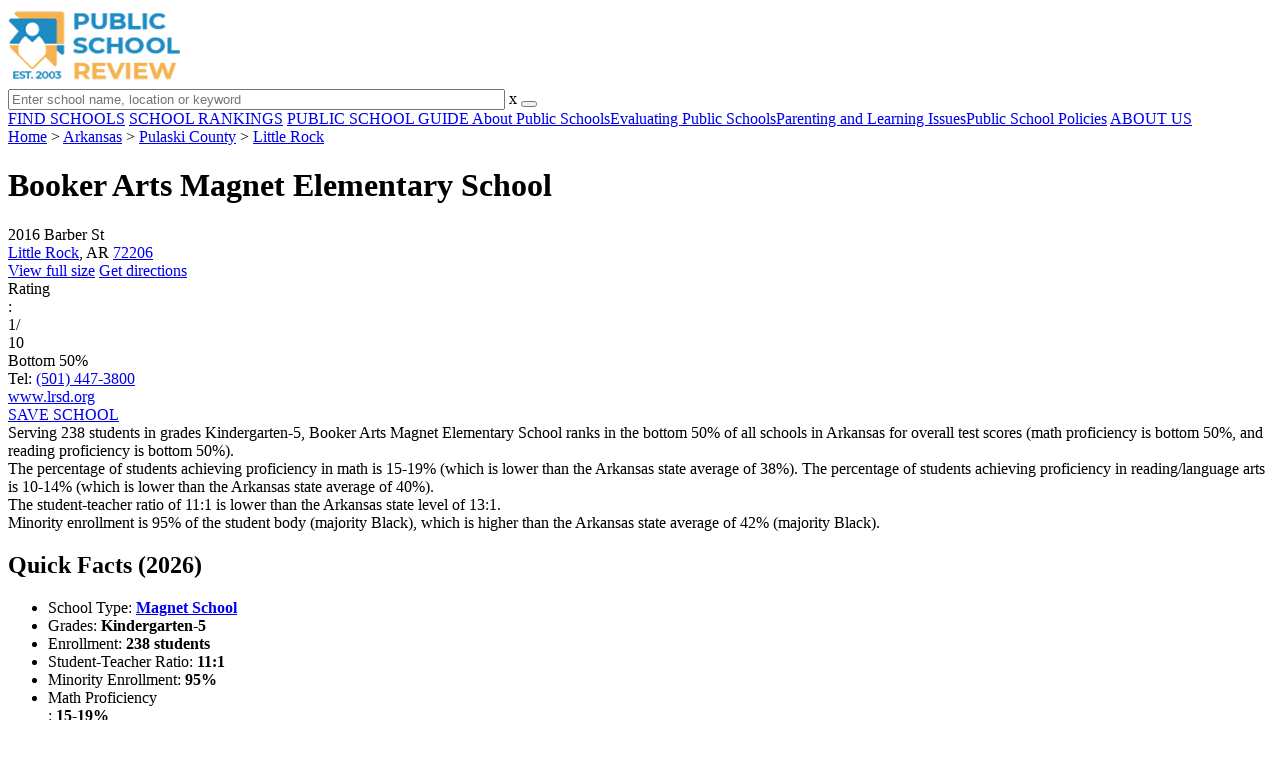

--- FILE ---
content_type: text/html; charset=UTF-8
request_url: https://www.publicschoolreview.com/booker-arts-magnet-elementary-school-profile
body_size: 28365
content:
<!DOCTYPE html><html
lang="en"><head>
 <script>(function(w,d,s,l,i){w[l]=w[l]||[];w[l].push({'gtm.start':
        new Date().getTime(),event:'gtm.js'});var f=d.getElementsByTagName(s)[0],
        j=d.createElement(s),dl=l!='dataLayer'?'&l='+l:'';j.async=true;j.src=
        'https://www.googletagmanager.com/gtm.js?id='+i+dl;f.parentNode.insertBefore(j,f);
        })(window,document,'script','dataLayer','GTM-KVXLX');</script> <meta
charset="utf-8"/><meta
http-equiv="X-UA-Compatible" content="IE=edge" ><meta
name="viewport" content="width=device-width, initial-scale=1.0, maximum-scale=2.0, user-scalable=yes"><meta
name="format-detection" content="telephone=no" ><meta
name="description" content="Booker Arts Magnet Elementary School was ranked within the bottom 50% of all public schools in Arkansas. Serving 238 students in grades Kindergarten-5, this school is located in Little Rock, AR." /><title>Booker Arts Magnet Elementary School (Ranked Bottom 50%) - Little Rock, AR</title><link
rel="dns-prefetch" href="https://static.publicschoolreview.com/" ><link
rel="dns-prefetch" href="https://images1.publicschoolreview.com/" ><link
rel="dns-prefetch" href="https://images2.publicschoolreview.com/" ><link
rel="dns-prefetch" href="https://images3.publicschoolreview.com/" ><link
rel="dns-prefetch" href="https://static.schoolreviewservices.com/" > <script src="//static.publicschoolreview.com/static/javascript/main.min.821302049.js"></script> <link
href='//static.publicschoolreview.com/static/style-css.1408042098.css' media='screen' type='text/css' rel='stylesheet' /><link
rel="preload" href="//static.schoolreviewservices.com/static/fonts/montserrat.woff" as="font" type="font/woff" crossorigin="anonymous"><link
rel="preload" href="//static.schoolreviewservices.com/static/fonts/montserrat_medium.woff2" as="font" type="font/woff2" crossorigin="anonymous"><link
rel="preload" href="//static.schoolreviewservices.com/static/fonts/hind_300_first.woff2" as="font" type="font/woff2" crossorigin="anonymous"><link
rel="preload" href="//static.schoolreviewservices.com/static/fonts/hind_300_second.woff" as="font" type="font/woff" crossorigin="anonymous"><link
rel="preload" href="//static.schoolreviewservices.com/static/fonts/hind_400_first.woff2" as="font" type="font/woff2" crossorigin="anonymous"><link
rel="preload" href="//static.schoolreviewservices.com/static/fonts/hind_400_second.woff" as="font" type="font/woff" crossorigin="anonymous"><link
rel="preload" href="//static.schoolreviewservices.com/static/fonts/hind_500_first.woff2" as="font" type="font/woff2" crossorigin="anonymous"><link
rel="preload" href="//static.schoolreviewservices.com/static/fonts/hind_500_second.woff" as="font" type="font/woff" crossorigin="anonymous"><link
rel="preload" href="//static.schoolreviewservices.com/static/fonts/hind_600_first.woff2" as="font" type="font/woff2" crossorigin="anonymous"><link
rel="preload" href="//static.schoolreviewservices.com/static/fonts/hind_600_second.woff" as="font" type="font/woff" crossorigin="anonymous"><link
rel="preload" href="//static.schoolreviewservices.com/static/fonts/hind_700_first.woff2" as="font" type="font/woff2" crossorigin="anonymous"><link
rel="preload" href="//static.schoolreviewservices.com/static/fonts/hind_700_second.woff" as="font" type="font/woff" crossorigin="anonymous"><link
rel="preload" href="//static.schoolreviewservices.com/static/fonts/fcicons.ttf" as="font" type="font/ttf" crossorigin="anonymous"><link
rel="canonical" href="https://www.publicschoolreview.com/booker-arts-magnet-elementary-school-profile"><link
rel="dns-prefetch" href="https://a.tile.openstreetmap.org"><link
rel="dns-prefetch" href="https://b.tile.openstreetmap.org"><link
rel="dns-prefetch" href="https://c.tile.openstreetmap.org"><link
rel="apple-touch-icon" sizes="180x180" href="/apple-touch-icon.png?v=yyxmRQnxXd"><link
rel="icon" type="image/png" href="/favicon-32x32.png?v=yyxmRQnxXd" sizes="32x32"><link
rel="icon" type="image/png" href="/favicon-16x16.png?v=yyxmRQnxXd" sizes="16x16"><link
rel="manifest" href="/manifest.json?v=yyxmRQnxXd"><link
rel="mask-icon" href="/safari-pinned-tab.svg?v=yyxmRQnxXd" color="#1E8BC3"><link
rel="shortcut icon" href="/favicon.ico?v=yyxmRQnxXd"><meta
name="msapplication-TileColor" content="#da532c"><meta
name="msapplication-TileImage" content="/mstile-144x144.png?v=yyxmRQnxXd"><meta
name="theme-color" content="#ffffff"><meta
property="fb:app_id" content="186083974783000"/><meta
property="og:title" content="Booker Arts Magnet Elementary School (Ranked Bottom 50%) - Little Rock, AR"/><meta
property="og:type" content="profile"/><meta
property="og:url" content="https://www.publicschoolreview.com/booker-arts-magnet-elementary-school-profile"/><meta
property="og:site_name" content="Public School Review"/><meta
property="og:locale" content="en_US"><meta
property="og:description" content="Booker Arts Magnet Elementary School was ranked within the bottom 50% of all public schools in Arkansas. Serving 238 students in grades Kindergarten-5, this school is located in Little Rock, AR."/> <script type="application/ld+json">{"@context":"http://schema.org","@type":"FAQPage","mainEntity":[{"@type":"Question","name":"What schools are Booker Arts Magnet Elementary School often compared to?","acceptedAnswer":{"@type":"Answer","text":"Booker Arts Magnet Elementary Schoolis often viewed alongside schools like Carver Steam Magnet Elementary School, Gibbs Magnet Elementary School by visitors of our site."}},{"@type":"Question","name":"What percent of students have achieved state testing proficiency in math and reading?","acceptedAnswer":{"@type":"Answer","text":"15-19% of students have achieved math proficiency (compared to the 38% AR state average), while 10-14% of students have achieved reading proficiency (compared to the 40% AR state average). "}},{"@type":"Question","name":"How many students attend Booker Arts Magnet Elementary School?","acceptedAnswer":{"@type":"Answer","text":"238 students attend Booker Arts Magnet Elementary School."}},{"@type":"Question","name":"What is the racial composition of the student body?","acceptedAnswer":{"@type":"Answer","text":"76% of Booker Arts Magnet Elementary School students are Black, 17% of students are Hispanic, 5% of students are White, and 2% of students are Two or more races."}},{"@type":"Question","name":"What is the student-teacher ratio of Booker Arts Magnet Elementary School?","acceptedAnswer":{"@type":"Answer","text":"Booker Arts Magnet Elementary School has a student ration of 11:1, which is lower than the Arkansas state average of 13:1."}},{"@type":"Question","name":"What grades does Booker Arts Magnet Elementary School offer ?","acceptedAnswer":{"@type":"Answer","text":"Booker Arts Magnet Elementary School offers enrollment in grades Kindergarten-5 (No virtual instruction)."}},{"@type":"Question","name":"What school district is Booker Arts Magnet Elementary School part of? ","acceptedAnswer":{"@type":"Answer","text":"Booker Arts Magnet Elementary School is part of Little Rock School District."}}]}</script><script>if(window['sendCustomPvTrackingRequest']){
    sendCustomPvTrackingRequest('idf_2026_4280','school_overview');
}</script><script type="application/ld+json">{"@context": "https://schema.org/","@type": "Review","author": {"@type":"Organization","name":"Public School Review","url":"https://www.publicschoolreview.com","logo":"https://www.publicschoolreview.com/images/public-school-review-large-logo.png"},"reviewRating": {"@type": "Rating","worstRating":"1.0","bestRating":"10.0","ratingValue": "1"},"itemReviewed":{"@context":"http://schema.org","@type":"School","name":"Booker Arts Magnet Elementary School","address":{"@type":"PostalAddress","streetAddress":"2016 Barber St","addressLocality":"Little Rock","addressRegion":"AR","postalCode":"72206","addressCountry":"US"},"description":" Serving 238 students in grades Kindergarten-5,&nbsp;Booker Arts Magnet Elementary School ranks in the bottom 50% of all schools in Arkansas for overall test scores (math proficiency is bottom 50%, and reading proficiency is bottom 50%). The percentage of students achieving proficiency in math is 15-19% (which is lower than the Arkansas state average of 38%). The percentage of students achieving proficiency in reading/language arts is 10-14% (which is lower than the Arkansas state average of 40%). The student-teacher ratio of 11:1 is lower than the Arkansas state level of 13:1. Minority enrollment is 95% of the student body (majority Black), which is higher than the Arkansas state average of 42% (majority Black).","telephone":"(501) 447-3800","url":"https://www.publicschoolreview.com/booker-arts-magnet-elementary-school-profile"}}</script><script type="application/ld+json">{
        "@context":"https://schema.org/",
        "@type":"Dataset",
        "name":"Booker Arts Magnet Elementary School",
        "description":"The historical dataset of Booker Arts Magnet Elementary School is provided by PublicSchoolReview and contain statistics on metrics:Total Students Trends Over Years (1987-2023),Total Classroom Teachers Trends Over Years (1987-2023),Distribution of Students By Grade Trends,Student-Teacher Ratio Comparison Over Years (1987-2023),American Indian Student Percentage Comparison Over Years (2002-2010),Asian Student Percentage Comparison Over Years (1991-2014),Hispanic Student Percentage Comparison Over Years (1996-2023),Black Student Percentage Comparison Over Years (1991-2023),White Student Percentage Comparison Over Years (1991-2023),Native Hawaiian or Pacific Islander Student Percentage Comparison Over Years (2013-2014),Two or More Races Student Percentage Comparison Over Years (2013-2023),Diversity Score Comparison Over Years (1991-2023),Free Lunch Eligibility Comparison Over Years (1993-2023),Reduced-Price Lunch Eligibility Comparison Over Years (1999-2020),Reading and Language Arts Proficiency Comparison Over Years (2011-2022),Math Proficiency Comparison Over Years (2011-2022),Science Proficiency Comparison Over Years (2021-2022),Overall School Rank Trends Over Years (2011-2022)",
        "url":"https://www.publicschoolreview.com/booker-arts-magnet-elementary-school-profile",
        "keywords":[
            "PublicSchoolReview > Booker Arts Magnet Elementary School > Total Students Trends Over Years (1987-2023)","PublicSchoolReview > Booker Arts Magnet Elementary School > Total Classroom Teachers Trends Over Years (1987-2023)","PublicSchoolReview > Booker Arts Magnet Elementary School > Distribution of Students By Grade Trends","PublicSchoolReview > Booker Arts Magnet Elementary School > Student-Teacher Ratio Comparison Over Years (1987-2023)","PublicSchoolReview > Booker Arts Magnet Elementary School > American Indian Student Percentage Comparison Over Years (2002-2010)","PublicSchoolReview > Booker Arts Magnet Elementary School > Asian Student Percentage Comparison Over Years (1991-2014)","PublicSchoolReview > Booker Arts Magnet Elementary School > Hispanic Student Percentage Comparison Over Years (1996-2023)","PublicSchoolReview > Booker Arts Magnet Elementary School > Black Student Percentage Comparison Over Years (1991-2023)","PublicSchoolReview > Booker Arts Magnet Elementary School > White Student Percentage Comparison Over Years (1991-2023)","PublicSchoolReview > Booker Arts Magnet Elementary School > Native Hawaiian or Pacific Islander Student Percentage Comparison Over Years (2013-2014)","PublicSchoolReview > Booker Arts Magnet Elementary School > Two or More Races Student Percentage Comparison Over Years (2013-2023)","PublicSchoolReview > Booker Arts Magnet Elementary School > Diversity Score Comparison Over Years (1991-2023)","PublicSchoolReview > Booker Arts Magnet Elementary School > Free Lunch Eligibility Comparison Over Years (1993-2023)","PublicSchoolReview > Booker Arts Magnet Elementary School > Reduced-Price Lunch Eligibility Comparison Over Years (1999-2020)","PublicSchoolReview > Booker Arts Magnet Elementary School > Reading and Language Arts Proficiency Comparison Over Years (2011-2022)","PublicSchoolReview > Booker Arts Magnet Elementary School > Math Proficiency Comparison Over Years (2011-2022)","PublicSchoolReview > Booker Arts Magnet Elementary School > Science Proficiency Comparison Over Years (2021-2022)","PublicSchoolReview > Booker Arts Magnet Elementary School > Overall School Rank Trends Over Years (2011-2022)"
        ],
        "isAccessibleForFree":"true",
        "license" : "https://creativecommons.org/licenses/by/4.0/deed.en",
        "hasPart" : [
            {
  "@type": "Dataset",
  "name": "Trends in Total Students (1987-2023): Booker Arts Magnet Elementary School",
  "description": "This dataset tracks annual total students amount from 1987 to 2023 for Booker Arts Magnet Elementary School",
  "license" : "https://creativecommons.org/licenses/by/4.0/deed.en",
  "creator":{
     "@type":"Organization",
     "name": "Public School Review"
  }
},{
  "@type": "Dataset",
  "name": "Trends in Total Classroom Teachers (1987-2023): Booker Arts Magnet Elementary School",
  "description": "This dataset tracks annual total classroom teachers amount from 1987 to 2023 for Booker Arts Magnet Elementary School",
  "license" : "https://creativecommons.org/licenses/by/4.0/deed.en",
  "creator":{
     "@type":"Organization",
     "name": "Public School Review"
  }
},{
  "@type": "Dataset",
  "name": "Distribution of Students Across Grade Levels in Booker Arts Magnet Elementary School",
  "description": "This dataset tracks annual distribution of students across grade levels in Booker Arts Magnet Elementary School",
  "license" : "https://creativecommons.org/licenses/by/4.0/deed.en",
  "creator":{
     "@type":"Organization",
     "name": "Public School Review"
  }
},{
  "@type": "Dataset",
  "name": "Trends in Student-Teacher Ratio (1987-2023): Booker Arts Magnet Elementary School vs. Arkansas vs. Little Rock School District",
  "description": "This dataset tracks annual student-teacher ratio from 1987 to 2023 for Booker Arts Magnet Elementary School vs. Arkansas and Little Rock School District",
  "license" : "https://creativecommons.org/licenses/by/4.0/deed.en",
  "creator":{
     "@type":"Organization",
     "name": "Public School Review"
  }
},{
  "@type": "Dataset",
  "name": "Trends in American Indian Student Percentage (2002-2010): Booker Arts Magnet Elementary School vs. Arkansas vs. Little Rock School District",
  "description": "This dataset tracks annual american indian student percentage from 2002 to 2010 for Booker Arts Magnet Elementary School vs. Arkansas and Little Rock School District",
  "license" : "https://creativecommons.org/licenses/by/4.0/deed.en",
  "creator":{
     "@type":"Organization",
     "name": "Public School Review"
  }
},{
  "@type": "Dataset",
  "name": "Trends in Asian Student Percentage (1991-2014): Booker Arts Magnet Elementary School vs. Arkansas vs. Little Rock School District",
  "description": "This dataset tracks annual asian student percentage from 1991 to 2014 for Booker Arts Magnet Elementary School vs. Arkansas and Little Rock School District",
  "license" : "https://creativecommons.org/licenses/by/4.0/deed.en",
  "creator":{
     "@type":"Organization",
     "name": "Public School Review"
  }
},{
  "@type": "Dataset",
  "name": "Trends in Hispanic Student Percentage (1996-2023): Booker Arts Magnet Elementary School vs. Arkansas vs. Little Rock School District",
  "description": "This dataset tracks annual hispanic student percentage from 1996 to 2023 for Booker Arts Magnet Elementary School vs. Arkansas and Little Rock School District",
  "license" : "https://creativecommons.org/licenses/by/4.0/deed.en",
  "creator":{
     "@type":"Organization",
     "name": "Public School Review"
  }
},{
  "@type": "Dataset",
  "name": "Trends in Black Student Percentage (1991-2023): Booker Arts Magnet Elementary School vs. Arkansas vs. Little Rock School District",
  "description": "This dataset tracks annual black student percentage from 1991 to 2023 for Booker Arts Magnet Elementary School vs. Arkansas and Little Rock School District",
  "license" : "https://creativecommons.org/licenses/by/4.0/deed.en",
  "creator":{
     "@type":"Organization",
     "name": "Public School Review"
  }
},{
  "@type": "Dataset",
  "name": "Trends in White Student Percentage (1991-2023): Booker Arts Magnet Elementary School vs. Arkansas vs. Little Rock School District",
  "description": "This dataset tracks annual white student percentage from 1991 to 2023 for Booker Arts Magnet Elementary School vs. Arkansas and Little Rock School District",
  "license" : "https://creativecommons.org/licenses/by/4.0/deed.en",
  "creator":{
     "@type":"Organization",
     "name": "Public School Review"
  }
},{
  "@type": "Dataset",
  "name": "Trends in Native Hawaiian or Pacific Islander Student Percentage (2013-2014): Booker Arts Magnet Elementary School vs. Arkansas vs. Little Rock School District",
  "description": "This dataset tracks annual native hawaiian or pacific islander student percentage from 2013 to 2014 for Booker Arts Magnet Elementary School vs. Arkansas and Little Rock School District",
  "license" : "https://creativecommons.org/licenses/by/4.0/deed.en",
  "creator":{
     "@type":"Organization",
     "name": "Public School Review"
  }
},{
  "@type": "Dataset",
  "name": "Trends in Two or More Races Student Percentage (2013-2023): Booker Arts Magnet Elementary School vs. Arkansas vs. Little Rock School District",
  "description": "This dataset tracks annual two or more races student percentage from 2013 to 2023 for Booker Arts Magnet Elementary School vs. Arkansas and Little Rock School District",
  "license" : "https://creativecommons.org/licenses/by/4.0/deed.en",
  "creator":{
     "@type":"Organization",
     "name": "Public School Review"
  }
},{
  "@type": "Dataset",
  "name": "Trends in Diversity Score (1991-2023): Booker Arts Magnet Elementary School vs. Arkansas vs. Little Rock School District",
  "description": "This dataset tracks annual diversity score from 1991 to 2023 for Booker Arts Magnet Elementary School vs. Arkansas and Little Rock School District",
  "license" : "https://creativecommons.org/licenses/by/4.0/deed.en",
  "creator":{
     "@type":"Organization",
     "name": "Public School Review"
  }
},{
  "@type": "Dataset",
  "name": "Trends in Free Lunch Eligibility (1993-2023): Booker Arts Magnet Elementary School vs. Arkansas vs. Little Rock School District",
  "description": "This dataset tracks annual free lunch eligibility from 1993 to 2023 for Booker Arts Magnet Elementary School vs. Arkansas and Little Rock School District",
  "license" : "https://creativecommons.org/licenses/by/4.0/deed.en",
  "creator":{
     "@type":"Organization",
     "name": "Public School Review"
  }
},{
  "@type": "Dataset",
  "name": "Trends in Reduced-Price Lunch Eligibility (1999-2020): Booker Arts Magnet Elementary School vs. Arkansas vs. Little Rock School District",
  "description": "This dataset tracks annual reduced-price lunch eligibility from 1999 to 2020 for Booker Arts Magnet Elementary School vs. Arkansas and Little Rock School District",
  "license" : "https://creativecommons.org/licenses/by/4.0/deed.en",
  "creator":{
     "@type":"Organization",
     "name": "Public School Review"
  }
},{
  "@type": "Dataset",
  "name": "Trends in Reading and Language Arts Proficiency (2011-2022): Booker Arts Magnet Elementary School vs. Arkansas vs. Little Rock School District",
  "description": "This dataset tracks annual reading and language arts proficiency from 2011 to 2022 for Booker Arts Magnet Elementary School vs. Arkansas and Little Rock School District",
  "license" : "https://creativecommons.org/licenses/by/4.0/deed.en",
  "creator":{
     "@type":"Organization",
     "name": "Public School Review"
  }
},{
  "@type": "Dataset",
  "name": "Trends in Math Proficiency (2011-2022): Booker Arts Magnet Elementary School vs. Arkansas vs. Little Rock School District",
  "description": "This dataset tracks annual math proficiency from 2011 to 2022 for Booker Arts Magnet Elementary School vs. Arkansas and Little Rock School District",
  "license" : "https://creativecommons.org/licenses/by/4.0/deed.en",
  "creator":{
     "@type":"Organization",
     "name": "Public School Review"
  }
},{
  "@type": "Dataset",
  "name": "Trends in Science Proficiency (2021-2022): Booker Arts Magnet Elementary School vs. Arkansas vs. Little Rock School District",
  "description": "This dataset tracks annual science proficiency from 2021 to 2022 for Booker Arts Magnet Elementary School vs. Arkansas and Little Rock School District",
  "license" : "https://creativecommons.org/licenses/by/4.0/deed.en",
  "creator":{
     "@type":"Organization",
     "name": "Public School Review"
  }
},{
  "@type": "Dataset",
  "name": "Trends in Overall School Rank (2011-2022): Booker Arts Magnet Elementary School",
  "description": "This dataset tracks annual overall school rank from 2011 to 2022 for Booker Arts Magnet Elementary School",
  "license" : "https://creativecommons.org/licenses/by/4.0/deed.en",
  "creator":{
     "@type":"Organization",
     "name": "Public School Review"
  }
}
        ],
        "creator":{
            "@type":"Organization",
            "url":"https://www.publicschoolreview.com",
            "sameAs":["https://facebook.com/publicschoolreview","https://twitter.com/PublicSchoolRev"],
            "logo":"https://www.publicschoolreview.com/images/public-school-review-large-logo.png",
            "name":"Public School Review",
            "description":"Since 2003, Public School Review has been providing rigorous data analysis of USA public schools. By regularly analyzing and updating numerous public data sets from federal and state education agencies, our site evaluates schools relative to each other and to state-wide averages for a multitude of important data points. The site can be particularly helpful for families who are moving and need to evaluate several potential schools, or for all parents who are exploring different pre-college educational options for their child.",
            "legalName":"Public School Review LLC",
            "foundingDate":"2003-09-01",
            "address":{"@type":"PostalAddress","streetAddress":"941 West Morse Boulevard, Suite 100","addressLocality":"Winter Park","addressRegion":"FL","postalCode":"32789","addressCountry":"US"},
            "contactPoint":{"@type":"ContactPoint","email":"information@publicschoolreview.com","url":"https://www.publicschoolreview.com/contact-us"}
        },
        "includedInDataCatalog":{
            "@type":"DataCatalog",
            "name":"www.publicschoolreview.com"
        },
        "distribution":[
            {
                "@type":"DataDownload",
                "encodingFormat":"text/xml",
                "contentUrl":"https://www.publicschoolreview.com/booker-arts-magnet-elementary-school-profile/download-dataset/xml"
            },
            {
                "@type":"DataDownload",
                "encodingFormat":"application/json",
                "contentUrl":"https://www.publicschoolreview.com/booker-arts-magnet-elementary-school-profile/download-dataset/json"
            }
        ],
        "temporalCoverage":"1987-01-01/2026-12-31",
        "version":"20250427001"
    }</script> </head><body
id="school_overview">
<noscript><iframe
src="https://www.googletagmanager.com/ns.html?id=GTM-KVXLX"
height="0" width="0" style="display:none;visibility:hidden"></iframe></noscript>
<script src="https://static.publicschoolreview.com/static/public_school_review.js" async data-tmsclient="Public School Review" data-layout="ros" data-debug="false" data-lazy="true" ></script> <script>window.TAS = window.TAS || { cmd: [] }</script><script type="text/javascript">!(function(o,_name){function n(){(n.q=n.q||[]).push(arguments)}n.v=1,o[_name]=o[_name]||n;!(function(o,t,n,c){function e(n){(function(){try{return(localStorage.getItem("v4ac1eiZr0")||"").split(",")[4]>0}catch(o){}return!1})()&&(n=o[t].pubads())&&n.setTargeting("admiral-engaged","true")}(c=o[t]=o[t]||{}).cmd=c.cmd||[],typeof c.pubads===n?e():typeof c.cmd.unshift===n?c.cmd.unshift(e):c.cmd.push(e)})(window,"googletag","function");})(window,String.fromCharCode(97,100,109,105,114,97,108));!(function(t,c,i){i=t.createElement(c),t=t.getElementsByTagName(c)[0],i.async=1,i.src="https://stretchsister.com/v2ltmHivZG2NbJnkyNKrgivrdS-pQfwfRyQavNFwlu7rAbRQONSCSloM",t.parentNode.insertBefore(i,t)})(document,"script");</script> <div
id="fb-root"></div><div
id="page-container"><header
id="header-wrapper"><div
class="header-content nav-down headroom header-fixed">
<span
class="m-header-navbar" id="m-header-navbar"></span>
<a
href="/" title="Public School Review - Established 2003" class="header-logo-link"><img
src="/images/public-school-review-est-2003-logo.png" alt="Public School Review - Established 2003" class="header-logo-img" width="172" height="77" loading="lazy" /></a><div
class="search-bar header-search-bar"><form
method="GET" action="/search" accept-charset="UTF-8" name="cse-search-box-1" id="cse-search-box-1" class="cse-search-box" novalidate><input
id="q1" class="search-input" size="60" placeholder="Enter school name, location or keyword" onfocus="this.placeholder=&#039;&#039;" onblur="this.placeholder=&#039;Enter school name, location or keyword&#039;" readonly="readonly" style="color:#a9a9a9" required name="q" type="text" value="">        <span
class="search-x-delete">x</span><span
class="m-search-x-delete"></span>
<input
name="cx" type="hidden" value="016015916617632982569:wui1qgj1s2y"><input
name="ie" type="hidden" value="UTF-8"><input
name="siteurl" type="hidden" value="www.publicschoolreview.com"><input
name="spam_trap" type="hidden" value=""><button
type="submit" name="sa" class="search-button"></button></form></div><div
id="header-login-line" class="header-login-line"></div>
<span
class="m-search-icon" id="m-search-icon"></span></div></header><nav
id="header-nav-wrapper"><div
class="header-nav-content"><div
id="m-header-login-line" class="m-header-login-line"></div>
<a
href="/find-schools" class="header-nav-link">FIND SCHOOLS</a>
<a
href="/school-rankings" class="header-nav-link">SCHOOL RANKINGS</a>
<a
href="/blog" class="header-nav-link header-nav-blog">PUBLIC SCHOOL GUIDE
<span
class="m-cat-icon"><span
class='m-ci-arrow m-ci-arrow-down'></span></span>
</a>
<span
class="m-cat-menu">
<a
href='/blog/category/about-public-schools' class='header-nav-link' >About Public Schools</a><a
href='/blog/category/evaluating-public-schools' class='header-nav-link' >Evaluating Public Schools</a><a
href='/blog/category/parenting-and-learning-issues' class='header-nav-link' >Parenting and Learning Issues</a><a
href='/blog/category/public-school-policies' class='header-nav-link' >Public School Policies</a>                    </span>
<a
href="/about-us" class="header-nav-link">ABOUT US</a></div></nav><div
id="menuarea-wrapper"></div><div
id="main-wrapper"><div
id="main"><div
id="main-headline-wrapper"><div
class="breadcrumbs"  itemscope itemtype="https://schema.org/BreadcrumbList"  >
<span
itemprop="itemListElement" itemscope itemtype="https://schema.org/ListItem"><a
itemscope itemtype="https://schema.org/WebPage" itemprop="item" itemid="https://www.publicschoolreview.com/" href="https://www.publicschoolreview.com/" ><span
itemprop="name">Home</span></a><meta
itemprop="position" content="1" /></span> &gt; <span
itemprop="itemListElement" itemscope itemtype="https://schema.org/ListItem"><a
itemscope itemtype="https://schema.org/WebPage" itemprop="item" itemid="https://www.publicschoolreview.com/arkansas" href="https://www.publicschoolreview.com/arkansas" ><span
itemprop="name">Arkansas</span></a><meta
itemprop="position" content="2" /></span> &gt; <span
itemprop="itemListElement" itemscope itemtype="https://schema.org/ListItem"><a
itemscope itemtype="https://schema.org/WebPage" itemprop="item" itemid="https://www.publicschoolreview.com/arkansas/pulaski-county" href="https://www.publicschoolreview.com/arkansas/pulaski-county" ><span
itemprop="name">Pulaski County</span></a><meta
itemprop="position" content="3" /></span> &gt; <span
itemprop="itemListElement" itemscope itemtype="https://schema.org/ListItem"><a
itemscope itemtype="https://schema.org/WebPage" itemprop="item" itemid="https://www.publicschoolreview.com/arkansas/little-rock" href="https://www.publicschoolreview.com/arkansas/little-rock" ><span
itemprop="name">Little Rock</span></a><meta
itemprop="position" content="4" /></span></div></div><div
id="content-headline-wrapper" class="has-breadcrumbs no-hl-ads chw-layout-1 has-hm font38-wrapper" ><h1 id="main-headline" class="font38" >Booker Arts Magnet Elementary School</h1>
<span
class="so-jump-btn-wrapper dpo-xllg-flex" id="so-jump-btn-wrapper"><span
class="so-jump-btn" id="so-jump-btn"></span></span>
<span
class="jump-list-nav" id="jump-list-nav" style="display:none;">
<span
data-jump-id="overview" class="jump-list-link">Overview</span>
<span
data-jump-id="school-rankings" class="jump-list-link">School Rankings</span>
<span
data-jump-id="faq" class="jump-list-link">Frequently Asked Questions</span>
<span
data-jump-id="nearby-public-schools" class="jump-list-link">Nearby Public Schools</span>
<span
data-jump-id="reviews" class="jump-list-link">School Reviews</span>
<a
class="jump-list-edit-link" href="/school-login">Edit School Profile</a>
</span></div><div
id="main-content"><div
id='tms-ad-1' data-ad-viewports='Mobile,Big Mobile' data-ad-class=' tmsads  dc-mobile-horizontal-1 dc-big-mobile-horizontal-1' data-is-ms-ads='false' data-ms-adunit-id='' data-ad-wrapper-class='srn-ads-cnt dc-mobile-horizontal-1 dc-big-mobile-horizontal-1 dc-xs-block dc-md-block dc-lg-none dc-xl-none tmsads-below-headline' data-ad-id='unit-1605564570405' data-ad-type='default' data-ad-infinite='false' class='srn-ads-cnt srn-ads-cnt dc-mobile-horizontal-1 dc-big-mobile-horizontal-1 dc-xs-block dc-md-block dc-lg-none dc-xl-none tmsads-below-headline '></div> <script>if(window['renderAD']){renderAD('tms-ad-1')}</script> <div
id="top-info-box"  class="section-wrapper sec-box-wrapper"><div
class="sec-content sec-no-header sec-box-2"><div
class="cards-wrapper nf-cards-wrapper"><div
class="card-row card-icon card-address icon-address card-odd has-map" ><div
class='cr_content_wrapper'>2016 Barber St<br><a
href='/arkansas/little-rock'>Little Rock</a>, AR <a
href='/arkansas/little-rock/72206'>72206</a></div></div><div
class="card-mobile-map dpo-xsmd-block"><div
id="mobile-map-wrapper" class="map-wrapper mini-map-wrapper dpo-xsmd-block"><div
id="mobile-map" class="mini-map"></div></div><div
class="address-direction-wrapper" >
<a
href="https://maps.google.com/?q=2016+Barber+StLittle+Rock%2C+AR+72206" target="_blank" class="icon-direction"> View full size</a>
<a
href="https://maps.google.com/maps?saddr=current+location&daddr=2016+Barber+StLittle+Rock%2C+AR+72206" target="_blank" class="icon-direction"> Get directions</a></div></div><div
class="card-row card-icon card-rating-score icon-rating-score card-rating-types-1 "><div
class="cr_content_wrapper rating-star-wrapper"><div
class='bubble_text'  data-rel='tooltip' role='tooltip' data-tippy-content='Denotes Arkansas state ranking (out of 10). A score of 1/10 indicates that student test scores for this school are in the bottom 50% among all AR schools. Note: data is from 2021-2022. Please confirm with your state&apos;s Department of Education if more recent testing data is available.'>Rating</div>:&nbsp;<div
class="rank-score-cnt rank-color-5">1/<div
class="total-rank-score">10</div></div>  Bottom 50%<div
class='cr-review-wrapper' title="Public School Review Rank">
<span
class='icon icon-star-medium star-medium-5'></span></div></div></div><div
class="card-row card-icon card-tel icon-tel card-odd"><div
class='cr_content_wrapper'>
Tel: <a
rel="nofollow" href="tel:(501)447-3800">(501) 447-3800</a></div></div></div><div
class="infobox-top-right dpo-xllg-block"><div
id='tms-ad-2' data-ad-viewports='Desktop' data-ad-class=' tmsads  dc-desktop-square-1' data-is-ms-ads='false' data-ms-adunit-id='' data-ad-wrapper-class='srn-ads-cnt dc-desktop-square-1 dc-xs-none dc-md-none dc-lg-none dc-xl-block  header-overlay' data-ad-id='unit-1605565492599' data-ad-type='default' data-ad-infinite='false' class='srn-ads-cnt srn-ads-cnt dc-desktop-square-1 dc-xs-none dc-md-none dc-lg-none dc-xl-block  header-overlay '></div> <script>if(window['renderAD']){renderAD('tms-ad-2')}</script> </div><div
class="clear-f"></div><div
class="cards-wrapper f-cards-wrapper"><div
class="card-row card-icon card-website icon-website "><div
class='cr_content_wrapper'>
<a
href="https://www.lrsd.org/" target="_blank" class="website-click" id="cr-school-website">www.lrsd.org</a>
<a
href="https://www.facebook.com/WashingtonElemLRSD/" target="_blank" class='cr-sm-link cr-sm-fb'>
<span
class='cr-sm-icon cr-sm-icon-fb'>
</span>
</a>
<a
href="https://twitter.com/lrsd" target="_blank" class='cr-sm-link cr-sm-x'>
<span
class='cr-sm-icon cr-sm-icon-x'>
</span>
</a>
<a
href="https://www.instagram.com/mylrsd/" target="_blank" class='cr-sm-link cr-sm-ig'>
<span
class='cr-sm-icon cr-sm-icon-ig'>
</span>
</a></div></div><div
class="card-row card-btn">
<a
rel="nofollow" href="/student_redirect.php?school_id=4280" class="info-box-btn ib-btn-ss ib-btn-odd"><div
class="icon-wrapper icon-ss"></div>SAVE SCHOOL</a></div></div><div
class="checkmarks_list school-highlights" id="school-highlights"><div
class="checkmark_row"><div
class="checkmark_content">
Serving 238 students in grades Kindergarten-5,&nbsp;Booker Arts Magnet Elementary School ranks in the bottom 50% of all schools in Arkansas for overall test scores (math proficiency is bottom 50%, and reading proficiency is bottom 50%).</div></div><div
class="checkmark_row"><div
class="checkmark_content">
The percentage of students achieving <span
class='bubble_text'  data-rel='tooltip' role='tooltip' data-tippy-content='The percentage of students in this school that scored at or above &#39;proficient&#39; levels in math, as designated by Arkansas and its state tests.'>proficiency in math</span> is 15-19% (which is lower than the Arkansas state average of 38%). The percentage of students achieving <span
class='bubble_text'  data-rel='tooltip' role='tooltip' data-tippy-content='The percentage of students in this school that scored at or above &#39;proficient&#39; levels in reading/language arts, as designated by Arkansas and its state tests.'>proficiency in reading/language arts</span> is 10-14% (which is lower than the Arkansas state average of 40%).</div></div><div
class="checkmark_row"><div
class="checkmark_content">
The student-teacher ratio of 11:1 is lower than the Arkansas state level of 13:1.</div></div><div
class="checkmark_row"><div
class="checkmark_content">
Minority enrollment is 95% of the student body (majority Black), which is higher than the Arkansas state average of 42% (majority Black).</div></div></div><div
id='tms-ad-3' data-ad-viewports='Mobile,Big Mobile,Tablet' data-ad-class=' tmsads  dc-mobile-square-1 dc-big-mobile-square-1 dc-tablet-square-1' data-is-ms-ads='false' data-ms-adunit-id='' data-ad-wrapper-class='srn-ads-cnt dc-mobile-square-1 dc-big-mobile-square-1 dc-tablet-square-1 dc-xs-block dc-md-block dc-lg-block dc-xl-none ' data-ad-id='unit-1605565492599' data-ad-type='default' data-ad-infinite='false' class='srn-ads-cnt srn-ads-cnt dc-mobile-square-1 dc-big-mobile-square-1 dc-tablet-square-1 dc-xs-block dc-md-block dc-lg-block dc-xl-none  '></div> <script>if(window['renderAD']){renderAD('tms-ad-3')}</script> </div></div><div
id="chartimg-overlay"></div><div
id='request-placeholder' class='dpo-xsmd-block'></div><section
class="section-wrapper quick-stats-box"><header
class="section-header sec-3-header"><div
class="sec-header-icon-bg   icon-24-33"><div
class="sec-header-icon  idea-icon "></div></div><div
class="sec-header-title-cnt"><H2 class="sec-header-title">Quick Facts (2026)</H2></div></header><div
class="sec-content sec-after-header quick-box"><ul
class="quick-stats-ul"><li
class="quick-stats-li quick-stats-text">School Type: <strong
class=""><a
href='/arkansas/magnet-public-schools'>Magnet School</a></strong></li><li
class="quick-stats-li quick-stats-text">Grades: <strong
class="">Kindergarten-5</strong></li><li
class="quick-stats-li quick-stats-text">Enrollment: <strong
class="">238 students</strong></li><li
class="quick-stats-li quick-stats-text">Student-Teacher Ratio: <strong
class="">11:1</strong></li><li
class="quick-stats-li quick-stats-text">Minority Enrollment: <strong
class="">95%</strong></li><li
class="quick-stats-li quick-stats-text"><div
class='bubble_text'  data-rel='tooltip' role='tooltip' data-tippy-content='The percentage of students in this school that scored at or above &#39;proficient&#39; levels in math for the 2021-22 school year (latest year available), as designated by Arkansas and its state tests.'>Math Proficiency</div>: <strong
class="">15-19%</strong></li><li
class="quick-stats-li quick-stats-text"><div
class='bubble_text'  data-rel='tooltip' role='tooltip' data-tippy-content='The percentage of students in this school that scored at or above &#39;proficient&#39; levels in reading/language arts for the 2021-22 school year (latest year available), as designated by Arkansas and its state tests.'>Reading Proficiency</div>: <strong
class="">10-14% <span
class='rank_description_text'>(Btm 50% in AR)</span></strong></li><li
class="quick-stats-li quick-stats-text"><div
class='bubble_text'  data-rel='tooltip' role='tooltip' data-tippy-content='The percentage of students in this school that scored at or above &#39;proficient&#39; levels in science for the 2021-22 school year (latest year available), as designated by Arkansas and its state tests.'>Science Proficiency</div>: <strong
class="">15-19% <span
class='rank_description_text'>(Btm 50%)</span></strong></li><li
class="quick-stats-li quick-stats-text">Source: <strong
class="qsl-source-val">National Center for Education Statistics (NCES), AR Dept. of Education</strong></li></ul></div></section><div
id='tms-ad-4' data-ad-viewports='Mobile,Big Mobile' data-ad-class=' tmsads  dc-mobile-square-2 dc-big-mobile-square-2' data-is-ms-ads='false' data-ms-adunit-id='' data-ad-wrapper-class='srn-ads-cnt dc-mobile-square-2 dc-big-mobile-square-2 dc-xs-block dc-md-block dc-lg-none dc-xl-none ' data-ad-id='unit-1605565518006' data-ad-type='default' data-ad-infinite='false' class='srn-ads-cnt srn-ads-cnt dc-mobile-square-2 dc-big-mobile-square-2 dc-xs-block dc-md-block dc-lg-none dc-xl-none  '></div> <script>if(window['renderAD']){renderAD('tms-ad-4')}</script> <div
id="school-details-box"  class="section-wrapper sec-box-wrapper"><div
class="sec-content sec-no-header sec-box"><h2 class='so-dt-title' id="overview">School Overview</h2><div
class="checkmarks_list checkmark_population"><div
class='checkmark_row'><div
class='checkmark_content'>Booker Arts Magnet Elementary School's student population of 238 students has declined by 18% over five school years.</div></div><div
class='checkmark_row'><div
class='checkmark_content'>The teacher population of 21 teachers has declined by 22% over five school years.</div></div></div><div
id='tms-ad-5' data-ad-viewports='Desktop' data-ad-class=' tmsads  dc-desktop-horizontal-3' data-is-ms-ads='false' data-ms-adunit-id='' data-ad-wrapper-class='srn-ads-cnt dc-desktop-horizontal-3 dc-xs-none dc-md-none dc-lg-none dc-xl-block ' data-ad-id='unit-1605565251419' data-ad-type='default' data-ad-infinite='false' class='srn-ads-cnt srn-ads-cnt dc-desktop-horizontal-3 dc-xs-none dc-md-none dc-lg-none dc-xl-block  '></div> <script>if(window['renderAD']){renderAD('tms-ad-5')}</script> <div
id='tms-ad-6' data-ad-viewports='Tablet' data-ad-class=' tmsads  dc-tablet-square-2' data-is-ms-ads='false' data-ms-adunit-id='' data-ad-wrapper-class='srn-ads-cnt dc-tablet-square-2 dc-xs-none dc-md-none dc-lg-block dc-xl-none ' data-ad-id='unit-1605565518006' data-ad-type='default' data-ad-infinite='false' class='srn-ads-cnt srn-ads-cnt dc-tablet-square-2 dc-xs-none dc-md-none dc-lg-block dc-xl-none  '></div> <script>if(window['renderAD']){renderAD('tms-ad-6')}</script> <div
class="general-data-table so-data-table" ><div
class="dt-single-row-table"><div
class="dt-row dt-single-row"  ><div
class="dt-name-cell "  >School Type</div><div
class="dt-value-cell  dt-cells-1 "  ><a
class='so-dt-clink' href='/arkansas/magnet-public-schools'>Magnet School</a></div></div></div><div
class="dt-single-row-table"><div
class="dt-row dt-single-row"  ><div
class="dt-name-cell "  >Grades Offered</div><div
class="dt-value-cell  dt-cells-1 "  >Grades Kindergarten-5<br><font
style="font-size: small;">(No virtual instruction)</font></div></div></div><div
class="dt-single-row-table"><div
class="dt-row dt-single-row"  ><div
class="dt-chart-cell chartimg-cell dt-cells-1 "  ><div
class="chartdiv_wrapper"><div
class="chartdiv nav-content-sec active" data-type="chart" data-chart-id="students_by_grade" id="students_by_grade_chart_div" aria-label="This chart displays the students of Booker Arts Magnet Elementary School by grade." data-download-name="Booker-Arts-Magnet-Elementary-School-Students-By-Grade"></div><div
id="overlay-students_by_grade-sm" class="chart_nav_bar small_device"><a
id="data-link-students_by_grade-sm" class="chart_nav_item" data-type="data" data-chart-id="students_by_grade" title="Click here to explore the chart's underlying data table.">View Data</a></div><div
class="nav-content-sec" data-type="data" data-chart-id="students_by_grade"><table
class="min-chart-datatable mcd-col2"><caption
class="bg-mcd-scate-100"><h3 class="mcd-caption-heading">Distribution of Students By Grade Trends</h3><thead
class="mcd-thead"><tr><th
class="mcd-th col_grade">Grade</th><th
class="mcd-th col_school">Booker Arts Magnet Elementary School</th></tr></thead><tbody
class="mcd-tbody"><tr><td
class="mcd-td col_year">Kind</td><td
class="mcd-td col_school">22</td></tr><tr><td
class="mcd-td col_year">1</td><td
class="mcd-td col_school">28</td></tr><tr><td
class="mcd-td col_year">2</td><td
class="mcd-td col_school">38</td></tr><tr><td
class="mcd-td col_year">3</td><td
class="mcd-td col_school">50</td></tr><tr><td
class="mcd-td col_year">4</td><td
class="mcd-td col_school">51</td></tr><tr><td
class="mcd-td col_year">5</td><td
class="mcd-td col_school">49</td></tr></tbody></table><div
class="nav-downlaod-sec"><div
class="nva-download-wrapper">
Download Table: <a
class="cdw-ndb nav-download-btn" data-chart-id="students_by_grade" data-type="csv" title="Click to download the underlying table data of the chart in CSV format.">Download as CSV</a> | <a
class="cdw-ndb nav-download-btn" data-chart-id="students_by_grade" data-type="xml" title="Click to download the underlying table data of the chart in XML format.">Download as XML</a> | <a
class="cdw-ndb nav-download-btn" data-chart-id="students_by_grade" data-type="json" title="Click to download the underlying table data of the chart in JSON format.">Download as JSON</a></div><div
class="nva-download-wrapper">
Download Full School Data: <a
class="cdw-ndb nav-download-btn-full" data-type="xml" title="Click to download complete underlying table data for all charts associated with this school, presented in XML format.">Full School Dataset XML</a> | <a
class="cdw-ndb nav-download-btn-full" data-type="json" title="Click to download complete underlying table data for all charts associated with this school, presented in JSON format.">Full School Dataset JSON</a></div></div><p
class="data-privacy-text">Note: Data may not be displayed on any public-facing website or service that replicates or resembles a school search or review portal without prior written permission. See our <a
href="https://www.publicschoolreview.com/terms">Terms of Service</a>.</p></div></div></div></div></div><div
class="dt-single-row-table"><div
class="dt-row dt-single-row"  ><div
class="dt-name-cell "  >Total Students</div><div
class="dt-value-cell  dt-cells-1 "  >238 students</div></div></div><div
class="dt-single-row-table"><div
class="dt-row dt-single-row"  ><div
class="dt-chart-cell chartimg-cell dt-cells-1 "  ><div
class="chartdiv_wrapper"><div
class="chartdiv nav-content-sec active" data-type="chart" data-chart-id="total_students" id="total_students_chart_div" aria-label="This chart illustrates the total number of students at Booker Arts Magnet Elementary School over the years, with the most recent data from the 2022-23 school year." data-download-name="Booker-Arts-Magnet-Elementary-School-Total-Students-1987-2023"></div><div
id="overlay-total_students-sm" class="chart_nav_bar small_device"><a
id="data-link-total_students-sm" class="chart_nav_item" data-type="data" data-chart-id="total_students" title="Click here to explore the chart's underlying data table.">View Data</a></div><div
class="nav-content-sec" data-type="data" data-chart-id="total_students"><table
class="min-chart-datatable mcd-col2"><caption
class="bg-mcd-scate-100"><h3 class="mcd-caption-heading">Total Students Trends Over Years (1987-2023)</h3><thead
class="mcd-thead"><tr><th
class="mcd-th col_year">Year</th><th
class="mcd-th col_school">Booker Arts Magnet Elementary School</th></tr></thead><tbody
class="mcd-tbody"><tr><td
class="mcd-td col_year">2023</td><td
class="mcd-td col_school">238</td></tr><tr><td
class="mcd-td col_year">2022</td><td
class="mcd-td col_school">238</td></tr><tr><td
class="mcd-td col_year">2021</td><td
class="mcd-td col_school">293</td></tr><tr><td
class="mcd-td col_year">2020</td><td
class="mcd-td col_school">436</td></tr><tr><td
class="mcd-td col_year">2019</td><td
class="mcd-td col_school">436</td></tr><tr><td
class="mcd-td col_year">2018</td><td
class="mcd-td col_school">462</td></tr><tr><td
class="mcd-td col_year">2017</td><td
class="mcd-td col_school">462</td></tr><tr><td
class="mcd-td col_year">2016</td><td
class="mcd-td col_school">475</td></tr><tr><td
class="mcd-td col_year">2015</td><td
class="mcd-td col_school">497</td></tr><tr><td
class="mcd-td col_year">2014</td><td
class="mcd-td col_school">515</td></tr><tr><td
class="mcd-td col_year">2013</td><td
class="mcd-td col_school">524</td></tr><tr><td
class="mcd-td col_year">2012</td><td
class="mcd-td col_school">551</td></tr><tr><td
class="mcd-td col_year">2011</td><td
class="mcd-td col_school">554</td></tr><tr><td
class="mcd-td col_year">2010</td><td
class="mcd-td col_school">569</td></tr><tr><td
class="mcd-td col_year">2009</td><td
class="mcd-td col_school">592</td></tr><tr><td
class="mcd-td col_year">2008</td><td
class="mcd-td col_school">607</td></tr><tr><td
class="mcd-td col_year">2007</td><td
class="mcd-td col_school">632</td></tr><tr><td
class="mcd-td col_year">2006</td><td
class="mcd-td col_school">607</td></tr><tr><td
class="mcd-td col_year">2005</td><td
class="mcd-td col_school">605</td></tr><tr><td
class="mcd-td col_year">2004</td><td
class="mcd-td col_school">606</td></tr><tr><td
class="mcd-td col_year">2003</td><td
class="mcd-td col_school">616</td></tr><tr><td
class="mcd-td col_year">2002</td><td
class="mcd-td col_school">575</td></tr><tr><td
class="mcd-td col_year">2001</td><td
class="mcd-td col_school">544</td></tr><tr><td
class="mcd-td col_year">2000</td><td
class="mcd-td col_school">534</td></tr><tr><td
class="mcd-td col_year">1999</td><td
class="mcd-td col_school">612</td></tr><tr><td
class="mcd-td col_year">1998</td><td
class="mcd-td col_school">597</td></tr><tr><td
class="mcd-td col_year">1997</td><td
class="mcd-td col_school">603</td></tr><tr><td
class="mcd-td col_year">1996</td><td
class="mcd-td col_school">604</td></tr><tr><td
class="mcd-td col_year">1995</td><td
class="mcd-td col_school">573</td></tr><tr><td
class="mcd-td col_year">1994</td><td
class="mcd-td col_school">595</td></tr><tr><td
class="mcd-td col_year">1993</td><td
class="mcd-td col_school">621</td></tr><tr><td
class="mcd-td col_year">1992</td><td
class="mcd-td col_school">634</td></tr><tr><td
class="mcd-td col_year">1991</td><td
class="mcd-td col_school">614</td></tr><tr><td
class="mcd-td col_year">1990</td><td
class="mcd-td col_school">610</td></tr><tr><td
class="mcd-td col_year">1989</td><td
class="mcd-td col_school">647</td></tr><tr><td
class="mcd-td col_year">1988</td><td
class="mcd-td col_school">636</td></tr><tr><td
class="mcd-td col_year">1987</td><td
class="mcd-td col_school">519</td></tr></tbody></table><div
class="nav-downlaod-sec"><div
class="nva-download-wrapper">
Download Table: <a
class="cdw-ndb nav-download-btn" data-chart-id="total_students" data-type="csv" title="Click to download the underlying table data of the chart in CSV format.">Download as CSV</a> | <a
class="cdw-ndb nav-download-btn" data-chart-id="total_students" data-type="xml" title="Click to download the underlying table data of the chart in XML format.">Download as XML</a> | <a
class="cdw-ndb nav-download-btn" data-chart-id="total_students" data-type="json" title="Click to download the underlying table data of the chart in JSON format.">Download as JSON</a></div><div
class="nva-download-wrapper">
Download Full School Data: <a
class="cdw-ndb nav-download-btn-full" data-type="xml" title="Click to download complete underlying table data for all charts associated with this school, presented in XML format.">Full School Dataset XML</a> | <a
class="cdw-ndb nav-download-btn-full" data-type="json" title="Click to download complete underlying table data for all charts associated with this school, presented in JSON format.">Full School Dataset JSON</a></div></div><p
class="data-privacy-text">Note: Data may not be displayed on any public-facing website or service that replicates or resembles a school search or review portal without prior written permission. See our <a
href="https://www.publicschoolreview.com/terms">Terms of Service</a>.</p></div></div></div></div></div><div
class="dt-single-row-table"><div
class="dt-row dt-single-row"  ><div
class="dt-name-cell "  >Gender %</div><div
class="dt-value-cell chartimg-cell pie-chart dt-cells-1 "  ><div
class="chartdiv" id="gender_chart_div" aria-label="This pie chart depicts the gender distribution at Booker Arts Magnet Elementary School." data-download-name="Booker-Arts-Magnet-Elementary-School-Gender"></div></div></div></div><div
class="dt-single-row-table"><div
class="dt-row dt-single-row"  ><div
class="dt-name-cell "  >Total Classroom Teachers</div><div
class="dt-value-cell  dt-cells-1 "  >21 teachers</div></div></div><div
class="dt-single-row-table"><div
class="dt-row dt-single-row"  ><div
class="dt-chart-cell chartimg-cell dt-cells-1 "  ><div
class="chartdiv_wrapper"><div
class="chartdiv nav-content-sec active" data-type="chart" data-chart-id="total_teachers" id="total_teachers_chart_div" aria-label="This chart illustrates the total number of teachers at Booker Arts Magnet Elementary School over the years, with the most recent data from the 2022-23 school year." data-download-name="Booker-Arts-Magnet-Elementary-School-Total-Teachers-1987-2023"></div><div
id="overlay-total_teachers-sm" class="chart_nav_bar small_device"><a
id="data-link-total_teachers-sm" class="chart_nav_item" data-type="data" data-chart-id="total_teachers" title="Click here to explore the chart's underlying data table.">View Data</a></div><div
class="nav-content-sec" data-type="data" data-chart-id="total_teachers"><table
class="min-chart-datatable mcd-col2"><caption
class="bg-mcd-scate-100"><h3 class="mcd-caption-heading">Total Classroom Teachers Trends Over Years (1987-2023)</h3><thead
class="mcd-thead"><tr><th
class="mcd-th col_year">Year</th><th
class="mcd-th col_school">Booker Arts Magnet Elementary School</th></tr></thead><tbody
class="mcd-tbody"><tr><td
class="mcd-td col_year">2023</td><td
class="mcd-td col_school">21</td></tr><tr><td
class="mcd-td col_year">2022</td><td
class="mcd-td col_school">21</td></tr><tr><td
class="mcd-td col_year">2021</td><td
class="mcd-td col_school">27</td></tr><tr><td
class="mcd-td col_year">2020</td><td
class="mcd-td col_school">31</td></tr><tr><td
class="mcd-td col_year">2019</td><td
class="mcd-td col_school">31</td></tr><tr><td
class="mcd-td col_year">2018</td><td
class="mcd-td col_school">34</td></tr><tr><td
class="mcd-td col_year">2017</td><td
class="mcd-td col_school">34</td></tr><tr><td
class="mcd-td col_year">2016</td><td
class="mcd-td col_school">37</td></tr><tr><td
class="mcd-td col_year">2015</td><td
class="mcd-td col_school">37</td></tr><tr><td
class="mcd-td col_year">2014</td><td
class="mcd-td col_school">34</td></tr><tr><td
class="mcd-td col_year">2013</td><td
class="mcd-td col_school">35</td></tr><tr><td
class="mcd-td col_year">2012</td><td
class="mcd-td col_school">34</td></tr><tr><td
class="mcd-td col_year">2011</td><td
class="mcd-td col_school">40</td></tr><tr><td
class="mcd-td col_year">2010</td><td
class="mcd-td col_school">41</td></tr><tr><td
class="mcd-td col_year">2009</td><td
class="mcd-td col_school">39</td></tr><tr><td
class="mcd-td col_year">2008</td><td
class="mcd-td col_school">43</td></tr><tr><td
class="mcd-td col_year">2007</td><td
class="mcd-td col_school">44</td></tr><tr><td
class="mcd-td col_year">2006</td><td
class="mcd-td col_school">50</td></tr><tr><td
class="mcd-td col_year">2005</td><td
class="mcd-td col_school">52</td></tr><tr><td
class="mcd-td col_year">2004</td><td
class="mcd-td col_school">45</td></tr><tr><td
class="mcd-td col_year">2003</td><td
class="mcd-td col_school">47</td></tr><tr><td
class="mcd-td col_year">2002</td><td
class="mcd-td col_school">43</td></tr><tr><td
class="mcd-td col_year">2001</td><td
class="mcd-td col_school">27</td></tr><tr><td
class="mcd-td col_year">2000</td><td
class="mcd-td col_school">27</td></tr><tr><td
class="mcd-td col_year">1999</td><td
class="mcd-td col_school">30</td></tr><tr><td
class="mcd-td col_year">1998</td><td
class="mcd-td col_school">40</td></tr><tr><td
class="mcd-td col_year">1997</td><td
class="mcd-td col_school">40</td></tr><tr><td
class="mcd-td col_year">1996</td><td
class="mcd-td col_school">43</td></tr><tr><td
class="mcd-td col_year">1995</td><td
class="mcd-td col_school">41</td></tr><tr><td
class="mcd-td col_year">1994</td><td
class="mcd-td col_school">41</td></tr><tr><td
class="mcd-td col_year">1993</td><td
class="mcd-td col_school">41</td></tr><tr><td
class="mcd-td col_year">1992</td><td
class="mcd-td col_school">42</td></tr><tr><td
class="mcd-td col_year">1991</td><td
class="mcd-td col_school">42</td></tr><tr><td
class="mcd-td col_year">1990</td><td
class="mcd-td col_school">41</td></tr><tr><td
class="mcd-td col_year">1989</td><td
class="mcd-td col_school">39</td></tr><tr><td
class="mcd-td col_year">1988</td><td
class="mcd-td col_school">37</td></tr><tr><td
class="mcd-td col_year">1987</td><td
class="mcd-td col_school">36</td></tr></tbody></table><div
class="nav-downlaod-sec"><div
class="nva-download-wrapper">
Download Table: <a
class="cdw-ndb nav-download-btn" data-chart-id="total_teachers" data-type="csv" title="Click to download the underlying table data of the chart in CSV format.">Download as CSV</a> | <a
class="cdw-ndb nav-download-btn" data-chart-id="total_teachers" data-type="xml" title="Click to download the underlying table data of the chart in XML format.">Download as XML</a> | <a
class="cdw-ndb nav-download-btn" data-chart-id="total_teachers" data-type="json" title="Click to download the underlying table data of the chart in JSON format.">Download as JSON</a></div><div
class="nva-download-wrapper">
Download Full School Data: <a
class="cdw-ndb nav-download-btn-full" data-type="xml" title="Click to download complete underlying table data for all charts associated with this school, presented in XML format.">Full School Dataset XML</a> | <a
class="cdw-ndb nav-download-btn-full" data-type="json" title="Click to download complete underlying table data for all charts associated with this school, presented in JSON format.">Full School Dataset JSON</a></div></div><p
class="data-privacy-text">Note: Data may not be displayed on any public-facing website or service that replicates or resembles a school search or review portal without prior written permission. See our <a
href="https://www.publicschoolreview.com/terms">Terms of Service</a>.</p></div></div></div></div></div></div><div
id='tms-ad-7' data-ad-viewports='Mobile,Big Mobile' data-ad-class=' tmsads  dc-mobile-square-3 dc-big-mobile-square-3' data-is-ms-ads='false' data-ms-adunit-id='' data-ad-wrapper-class='srn-ads-cnt dc-mobile-square-3 dc-big-mobile-square-3 dc-xs-block dc-md-block dc-lg-none dc-xl-none ' data-ad-id='unit-1605566104808' data-ad-type='default' data-ad-infinite='false' class='srn-ads-cnt srn-ads-cnt dc-mobile-square-3 dc-big-mobile-square-3 dc-xs-block dc-md-block dc-lg-none dc-xl-none  '></div> <script>if(window['renderAD']){renderAD('tms-ad-7')}</script> <h2 class='so-dt-title' id="school-rankings">School Rankings</h2><div
class="checkmarks_list checkmark_comparison"><div
class='checkmark_row'><div
class='checkmark_content'>The <span
class='bubble_text' data-rel='tooltip' role='tooltip' data-tippy-content='The chance that two students selected at random would be members of a different ethnic group. Scored from 0 to 1, a diversity score closer to 1 indicates a more diverse student body.'>diversity score</span> of Booker Arts Magnet Elementary School is 0.39, which is less than the <a
href='/diversity-rankings-stats/arkansas'>diversity score at state average of 0.61</a>. The school's diversity has stayed relatively flat over five school years.</div></div></div><div
id='tms-ad-8' data-ad-viewports='Desktop' data-ad-class=' tmsads  dc-desktop-horizontal-4' data-is-ms-ads='false' data-ms-adunit-id='' data-ad-wrapper-class='srn-ads-cnt dc-desktop-horizontal-4 dc-xs-none dc-md-none dc-lg-none dc-xl-block ' data-ad-id='unit-1605565326090' data-ad-type='default' data-ad-infinite='false' class='srn-ads-cnt srn-ads-cnt dc-desktop-horizontal-4 dc-xs-none dc-md-none dc-lg-none dc-xl-block  '></div> <script>if(window['renderAD']){renderAD('tms-ad-8')}</script> <div
id='tms-ad-9' data-ad-viewports='Tablet' data-ad-class=' tmsads  dc-tablet-square-3' data-is-ms-ads='false' data-ms-adunit-id='' data-ad-wrapper-class='srn-ads-cnt dc-tablet-square-3 dc-xs-none dc-md-none dc-lg-block dc-xl-none ' data-ad-id='unit-1605566104808' data-ad-type='default' data-ad-infinite='false' class='srn-ads-cnt srn-ads-cnt dc-tablet-square-3 dc-xs-none dc-md-none dc-lg-block dc-xl-none  '></div> <script>if(window['renderAD']){renderAD('tms-ad-9')}</script> <div
class="general-data-table so-data-table" ><div
class="dt-single-row-table"><div
class="dt-row dt-single-row"  ><div
class="dt-name-cell definitions-name-cell"  ><a
href="/definitions/school-vs-state" class="bubble_text definitions-link" data-rel="tooltip" role="tooltip" data-tippy-content="Definitions about comparing school level data and state level data, click and see more details" onclick="window.open('/definitions/school-vs-state', 'Definitions', 'status,resizable,scrollbars,width=800,height=800'); return false" >Definition of Terms</a></div><div
class="dt-value-cell fw-600 dt-cells-2 "  >This School</div><div
class="dt-value-cell fw-600 dt-cells-2 "  >State Level (AR)</div></div></div><div
class="dt-single-row-table"><div
class="dt-row dt-single-row"  ><div
class="dt-name-cell "  ><div
class='bubble_text'  data-rel='tooltip' role='tooltip' data-tippy-content='The percentage of students that scored at or above &#39;proficient&#39; levels in math, as designated by Arkansas and its state tests.'>Math Test Scores (% Proficient)</div> (21-22)</div><div
class="dt-value-cell  dt-cells-2 "  ><div
class="dt-pc-wrapper"><div
class="dt-pc-left"></div><div
class="dt-pc-right"><div
class="dt-pc-right-hidden"></div></div><div
class="dt-percent-mask" data-percent="17">15-19%</div></div></div><div
class="dt-value-cell  dt-cells-2 "  ><div
class="dt-pc-wrapper"><div
class="dt-pc-left"></div><div
class="dt-pc-right"><div
class="dt-pc-right-hidden"></div></div><div
class="dt-percent-mask" data-percent="38">38%</div></div></div></div></div><div
class="dt-single-row-table"><div
class="dt-row dt-single-row"  ><div
class="dt-chart-cell chartimg-cell dt-cells-1 "  ><div
class="chartdiv_wrapper"><div
class="chartdiv nav-content-sec active" data-type="chart" data-chart-id="math_percent" id="math_percent_chart_div" aria-label="This chart presents a comparison of the percentage of students at Booker Arts Magnet Elementary School who have achieved proficiency or higher in Math with the average percentages observed in the Little Rock School District and Arkansas public schools over several years, with the most recent data from the 2021-22 school year." data-download-name="Booker-Arts-Magnet-Elementary-School-Math-Percent-2011-2022"></div><div
id="overlay-math_percent-sm" class="chart_nav_bar small_device"><a
id="data-link-math_percent-sm" class="chart_nav_item" data-type="data" data-chart-id="math_percent" title="Click here to explore the chart's underlying data table.">View Data</a></div><div
class="nav-content-sec" data-type="data" data-chart-id="math_percent"><table
class="min-chart-datatable mcd-col4"><caption
class="bg-mcd-scate-100"><h3 class="mcd-caption-heading">Math Proficiency Comparison Over Years (2011-2022)</h3><thead
class="mcd-thead"><tr><th
class="mcd-th col_year">Year</th><th
class="mcd-th col_school">Booker Arts Magnet Elementary School</th><th
class="mcd-th col_state">Arkansas</th><th
class="mcd-th col_district">Little Rock School District</th></tr></thead><tbody
class="mcd-tbody"><tr><td
class="mcd-td col_year">2022</td><td
class="mcd-td col_school">17%</td><td
class="mcd-td col_state">38%</td><td
class="mcd-td col_district">25%</td></tr><tr><td
class="mcd-td col_year">2021</td><td
class="mcd-td col_school">7%</td><td
class="mcd-td col_state">36%</td><td
class="mcd-td col_district">23%</td></tr><tr><td
class="mcd-td col_year">2019</td><td
class="mcd-td col_school">34%</td><td
class="mcd-td col_state">47%</td><td
class="mcd-td col_district">35%</td></tr><tr><td
class="mcd-td col_year">2018</td><td
class="mcd-td col_school">43%</td><td
class="mcd-td col_state">47%</td><td
class="mcd-td col_district">36%</td></tr><tr><td
class="mcd-td col_year">2017</td><td
class="mcd-td col_school">43%</td><td
class="mcd-td col_state">47%</td><td
class="mcd-td col_district">37%</td></tr><tr><td
class="mcd-td col_year">2016</td><td
class="mcd-td col_school">39%</td><td
class="mcd-td col_state">44%</td><td
class="mcd-td col_district">33%</td></tr><tr><td
class="mcd-td col_year">2015</td><td
class="mcd-td col_school">14%</td><td
class="mcd-td col_state">25%</td><td
class="mcd-td col_district">19%</td></tr><tr><td
class="mcd-td col_year">2014</td><td
class="mcd-td col_school">58%</td><td
class="mcd-td col_state">73%</td><td
class="mcd-td col_district">59%</td></tr><tr><td
class="mcd-td col_year">2013</td><td
class="mcd-td col_school">69%</td><td
class="mcd-td col_state">75%</td><td
class="mcd-td col_district">58%</td></tr><tr><td
class="mcd-td col_year">2012</td><td
class="mcd-td col_school">70%</td><td
class="mcd-td col_state">78%</td><td
class="mcd-td col_district">61%</td></tr><tr><td
class="mcd-td col_year">2011</td><td
class="mcd-td col_school">76%</td><td
class="mcd-td col_state">76%</td><td
class="mcd-td col_district">61%</td></tr></tbody></table><div
class="nav-downlaod-sec"><div
class="nva-download-wrapper">
Download Table: <a
class="cdw-ndb nav-download-btn" data-chart-id="math_percent" data-type="csv" title="Click to download the underlying table data of the chart in CSV format.">Download as CSV</a> | <a
class="cdw-ndb nav-download-btn" data-chart-id="math_percent" data-type="xml" title="Click to download the underlying table data of the chart in XML format.">Download as XML</a> | <a
class="cdw-ndb nav-download-btn" data-chart-id="math_percent" data-type="json" title="Click to download the underlying table data of the chart in JSON format.">Download as JSON</a></div><div
class="nva-download-wrapper">
Download Full School Data: <a
class="cdw-ndb nav-download-btn-full" data-type="xml" title="Click to download complete underlying table data for all charts associated with this school, presented in XML format.">Full School Dataset XML</a> | <a
class="cdw-ndb nav-download-btn-full" data-type="json" title="Click to download complete underlying table data for all charts associated with this school, presented in JSON format.">Full School Dataset JSON</a></div></div><p
class="data-privacy-text">Note: Data may not be displayed on any public-facing website or service that replicates or resembles a school search or review portal without prior written permission. See our <a
href="https://www.publicschoolreview.com/terms">Terms of Service</a>.</p></div></div></div></div></div><div
class="dt-single-row-table"><div
class="dt-row dt-single-row"  ><div
class="dt-name-cell "  ><div
class='bubble_text'  data-rel='tooltip' role='tooltip' data-tippy-content='The percentage of students that scored at or above &#39;proficient&#39; levels in Reading/Language Arts, as designated by Arkansas and its state tests.'>Reading/Language Arts Test Scores (% Proficient)</div></div><div
class="dt-value-cell  dt-cells-2 "  ><div
class="dt-pc-wrapper"><div
class="dt-pc-left"></div><div
class="dt-pc-right"><div
class="dt-pc-right-hidden"></div></div><div
class="dt-percent-mask" data-percent="12">10-14%</div></div></div><div
class="dt-value-cell  dt-cells-2 "  ><div
class="dt-pc-wrapper"><div
class="dt-pc-left"></div><div
class="dt-pc-right"><div
class="dt-pc-right-hidden"></div></div><div
class="dt-percent-mask" data-percent="40">40%</div></div></div></div></div><div
class="dt-single-row-table"><div
class="dt-row dt-single-row"  ><div
class="dt-chart-cell chartimg-cell dt-cells-1 "  ><div
class="chartdiv_wrapper"><div
class="chartdiv nav-content-sec active" data-type="chart" data-chart-id="rla_percent" id="rla_percent_chart_div" aria-label="This chart presents a comparison of the percentage of students at Booker Arts Magnet Elementary School who have achieved proficiency or higher in RLA (Reading and Language Arts) with the average percentages observed in the Little Rock School District and Arkansas public schools over several years, with the most recent data from the 2021-22 school year." data-download-name="Booker-Arts-Magnet-Elementary-School-RLA-Percent-2011-2022"></div><div
id="overlay-rla_percent-sm" class="chart_nav_bar small_device"><a
id="data-link-rla_percent-sm" class="chart_nav_item" data-type="data" data-chart-id="rla_percent" title="Click here to explore the chart's underlying data table.">View Data</a></div><div
class="nav-content-sec" data-type="data" data-chart-id="rla_percent"><table
class="min-chart-datatable mcd-col4"><caption
class="bg-mcd-scate-100"><h3 class="mcd-caption-heading">Reading and Language Arts Proficiency Comparison Over Years (2011-2022)</h3><thead
class="mcd-thead"><tr><th
class="mcd-th col_year">Year</th><th
class="mcd-th col_school">Booker Arts Magnet Elementary School</th><th
class="mcd-th col_state">Arkansas</th><th
class="mcd-th col_district">Little Rock School District</th></tr></thead><tbody
class="mcd-tbody"><tr><td
class="mcd-td col_year">2022</td><td
class="mcd-td col_school">12%</td><td
class="mcd-td col_state">40%</td><td
class="mcd-td col_district">29%</td></tr><tr><td
class="mcd-td col_year">2021</td><td
class="mcd-td col_school">7%</td><td
class="mcd-td col_state">37%</td><td
class="mcd-td col_district">26%</td></tr><tr><td
class="mcd-td col_year">2019</td><td
class="mcd-td col_school">32%</td><td
class="mcd-td col_state">45%</td><td
class="mcd-td col_district">34%</td></tr><tr><td
class="mcd-td col_year">2018</td><td
class="mcd-td col_school">30%</td><td
class="mcd-td col_state">44%</td><td
class="mcd-td col_district">36%</td></tr><tr><td
class="mcd-td col_year">2017</td><td
class="mcd-td col_school">40%</td><td
class="mcd-td col_state">53%</td><td
class="mcd-td col_district">41%</td></tr><tr><td
class="mcd-td col_year">2016</td><td
class="mcd-td col_school">34%</td><td
class="mcd-td col_state">48%</td><td
class="mcd-td col_district">37%</td></tr><tr><td
class="mcd-td col_year">2015</td><td
class="mcd-td col_school">33%</td><td
class="mcd-td col_state">34%</td><td
class="mcd-td col_district">34%</td></tr><tr><td
class="mcd-td col_year">2014</td><td
class="mcd-td col_school">70%</td><td
class="mcd-td col_state">77%</td><td
class="mcd-td col_district">64%</td></tr><tr><td
class="mcd-td col_year">2013</td><td
class="mcd-td col_school">76%</td><td
class="mcd-td col_state">78%</td><td
class="mcd-td col_district">66%</td></tr><tr><td
class="mcd-td col_year">2012</td><td
class="mcd-td col_school">81%</td><td
class="mcd-td col_state">80%</td><td
class="mcd-td col_district">68%</td></tr><tr><td
class="mcd-td col_year">2011</td><td
class="mcd-td col_school">71%</td><td
class="mcd-td col_state">73%</td><td
class="mcd-td col_district">62%</td></tr></tbody></table><div
class="nav-downlaod-sec"><div
class="nva-download-wrapper">
Download Table: <a
class="cdw-ndb nav-download-btn" data-chart-id="rla_percent" data-type="csv" title="Click to download the underlying table data of the chart in CSV format.">Download as CSV</a> | <a
class="cdw-ndb nav-download-btn" data-chart-id="rla_percent" data-type="xml" title="Click to download the underlying table data of the chart in XML format.">Download as XML</a> | <a
class="cdw-ndb nav-download-btn" data-chart-id="rla_percent" data-type="json" title="Click to download the underlying table data of the chart in JSON format.">Download as JSON</a></div><div
class="nva-download-wrapper">
Download Full School Data: <a
class="cdw-ndb nav-download-btn-full" data-type="xml" title="Click to download complete underlying table data for all charts associated with this school, presented in XML format.">Full School Dataset XML</a> | <a
class="cdw-ndb nav-download-btn-full" data-type="json" title="Click to download complete underlying table data for all charts associated with this school, presented in JSON format.">Full School Dataset JSON</a></div></div><p
class="data-privacy-text">Note: Data may not be displayed on any public-facing website or service that replicates or resembles a school search or review portal without prior written permission. See our <a
href="https://www.publicschoolreview.com/terms">Terms of Service</a>.</p></div></div></div></div></div><div
class="dt-single-row-table"><div
class="dt-row dt-single-row"  ><div
class="dt-name-cell "  ><div
class='bubble_text'  data-rel='tooltip' role='tooltip' data-tippy-content='The percentage of students that scored at or above &#39;proficient&#39; levels in Science, as designated by Arkansas and its state tests.'>Science Test Scores (% Proficient)</div></div><div
class="dt-value-cell  dt-cells-2 "  ><div
class="dt-pc-wrapper"><div
class="dt-pc-left"></div><div
class="dt-pc-right"><div
class="dt-pc-right-hidden"></div></div><div
class="dt-percent-mask" data-percent="17">15-19%</div></div></div><div
class="dt-value-cell  dt-cells-2 "  ><div
class="dt-pc-wrapper"><div
class="dt-pc-left"></div><div
class="dt-pc-right"><div
class="dt-pc-right-hidden"></div></div><div
class="dt-percent-mask" data-percent="36">36%</div></div></div></div></div><div
class="dt-single-row-table"><div
class="dt-row dt-single-row"  ><div
class="dt-chart-cell chartimg-cell dt-cells-1 "  ><div
class="chartdiv_wrapper"><div
class="chartdiv nav-content-sec active" data-type="chart" data-chart-id="sci_percent" id="sci_percent_chart_div" aria-label="This chart presents a comparison of the percentage of students at Booker Arts Magnet Elementary School who have achieved proficiency or higher in Science with the average percentages observed in the Little Rock School District and Arkansas public schools over several years, with the most recent data from the 2021-22 school year." data-download-name="Booker-Arts-Magnet-Elementary-School-SCI-Percent-2021-2022"></div><div
id="overlay-sci_percent-sm" class="chart_nav_bar small_device"><a
id="data-link-sci_percent-sm" class="chart_nav_item" data-type="data" data-chart-id="sci_percent" title="Click here to explore the chart's underlying data table.">View Data</a></div><div
class="nav-content-sec" data-type="data" data-chart-id="sci_percent"><table
class="min-chart-datatable mcd-col4"><caption
class="bg-mcd-scate-100"><h3 class="mcd-caption-heading">Science Proficiency Comparison Over Years (2021-2022)</h3><thead
class="mcd-thead"><tr><th
class="mcd-th col_year">Year</th><th
class="mcd-th col_school">Booker Arts Magnet Elementary School</th><th
class="mcd-th col_state">Arkansas</th><th
class="mcd-th col_district">Little Rock School District</th></tr></thead><tbody
class="mcd-tbody"><tr><td
class="mcd-td col_year">2022</td><td
class="mcd-td col_school">17%</td><td
class="mcd-td col_state">36%</td><td
class="mcd-td col_district">25%</td></tr><tr><td
class="mcd-td col_year">2021</td><td
class="mcd-td col_school">12%</td><td
class="mcd-td col_state">34%</td><td
class="mcd-td col_district">23%</td></tr></tbody></table><div
class="nav-downlaod-sec"><div
class="nva-download-wrapper">
Download Table: <a
class="cdw-ndb nav-download-btn" data-chart-id="sci_percent" data-type="csv" title="Click to download the underlying table data of the chart in CSV format.">Download as CSV</a> | <a
class="cdw-ndb nav-download-btn" data-chart-id="sci_percent" data-type="xml" title="Click to download the underlying table data of the chart in XML format.">Download as XML</a> | <a
class="cdw-ndb nav-download-btn" data-chart-id="sci_percent" data-type="json" title="Click to download the underlying table data of the chart in JSON format.">Download as JSON</a></div><div
class="nva-download-wrapper">
Download Full School Data: <a
class="cdw-ndb nav-download-btn-full" data-type="xml" title="Click to download complete underlying table data for all charts associated with this school, presented in XML format.">Full School Dataset XML</a> | <a
class="cdw-ndb nav-download-btn-full" data-type="json" title="Click to download complete underlying table data for all charts associated with this school, presented in JSON format.">Full School Dataset JSON</a></div></div><p
class="data-privacy-text">Note: Data may not be displayed on any public-facing website or service that replicates or resembles a school search or review portal without prior written permission. See our <a
href="https://www.publicschoolreview.com/terms">Terms of Service</a>.</p></div></div></div></div></div><div
class="dt-single-row-table"><div
class="dt-row dt-single-row"  ><div
class="dt-name-cell "  >Student-Teacher Ratio</div><div
class="dt-value-cell  dt-cells-2 "  >11:1</div><div
class="dt-value-cell  dt-cells-2 "  >13:1</div></div></div><div
class="dt-single-row-table"><div
class="dt-row dt-single-row"  ><div
class="dt-chart-cell chartimg-cell dt-cells-1 "  ><div
class="chartdiv_wrapper"><div
class="chartdiv nav-content-sec active" data-type="chart" data-chart-id="teacher_student_ratio" id="teacher_student_ratio_chart_div" aria-label="This chart presents a comparison of the student-teacher ratio at Booker Arts Magnet Elementary School with the average student-teacher ratio for public schools in the Little Rock School District and the state of Arkansas, utilizing data from multiple years and featuring the most recent figures from the 2022-23 school year." data-download-name="Booker-Arts-Magnet-Elementary-School-Teacher-Student-Ratio-1987-2023"></div><div
id="overlay-teacher_student_ratio-sm" class="chart_nav_bar small_device"><a
id="data-link-teacher_student_ratio-sm" class="chart_nav_item" data-type="data" data-chart-id="teacher_student_ratio" title="Click here to explore the chart's underlying data table.">View Data</a></div><div
class="nav-content-sec" data-type="data" data-chart-id="teacher_student_ratio"><table
class="min-chart-datatable mcd-col4"><caption
class="bg-mcd-scate-100"><h3 class="mcd-caption-heading">Student-Teacher Ratio Comparison Over Years (1987-2023)</h3><thead
class="mcd-thead"><tr><th
class="mcd-th col_year">Year</th><th
class="mcd-th col_school">Booker Arts Magnet Elementary School</th><th
class="mcd-th col_state">Arkansas</th><th
class="mcd-th col_district">Little Rock School District</th></tr></thead><tbody
class="mcd-tbody"><tr><td
class="mcd-td col_year">2023</td><td
class="mcd-td col_school">11:1</td><td
class="mcd-td col_state">13:1</td><td
class="mcd-td col_district">14:1</td></tr><tr><td
class="mcd-td col_year">2022</td><td
class="mcd-td col_school">11:1</td><td
class="mcd-td col_state">13:1</td><td
class="mcd-td col_district">14:1</td></tr><tr><td
class="mcd-td col_year">2021</td><td
class="mcd-td col_school">11:1</td><td
class="mcd-td col_state">13:1</td><td
class="mcd-td col_district">13:1</td></tr><tr><td
class="mcd-td col_year">2020</td><td
class="mcd-td col_school">14:1</td><td
class="mcd-td col_state">14:1</td><td
class="mcd-td col_district">14:1</td></tr><tr><td
class="mcd-td col_year">2019</td><td
class="mcd-td col_school">14:1</td><td
class="mcd-td col_state">14:1</td><td
class="mcd-td col_district">14:1</td></tr><tr><td
class="mcd-td col_year">2018</td><td
class="mcd-td col_school">14:1</td><td
class="mcd-td col_state">14:1</td><td
class="mcd-td col_district">12:1</td></tr><tr><td
class="mcd-td col_year">2017</td><td
class="mcd-td col_school">14:1</td><td
class="mcd-td col_state">13:1</td><td
class="mcd-td col_district">12:1</td></tr><tr><td
class="mcd-td col_year">2016</td><td
class="mcd-td col_school">13:1</td><td
class="mcd-td col_state">14:1</td><td
class="mcd-td col_district">12:1</td></tr><tr><td
class="mcd-td col_year">2015</td><td
class="mcd-td col_school">13:1</td><td
class="mcd-td col_state">14:1</td><td
class="mcd-td col_district">12:1</td></tr><tr><td
class="mcd-td col_year">2014</td><td
class="mcd-td col_school">15:1</td><td
class="mcd-td col_state">14:1</td><td
class="mcd-td col_district">14:1</td></tr><tr><td
class="mcd-td col_year">2013</td><td
class="mcd-td col_school">15:1</td><td
class="mcd-td col_state">14:1</td><td
class="mcd-td col_district">14:1</td></tr><tr><td
class="mcd-td col_year">2012</td><td
class="mcd-td col_school">16:1</td><td
class="mcd-td col_state">14:1</td><td
class="mcd-td col_district">15:1</td></tr><tr><td
class="mcd-td col_year">2011</td><td
class="mcd-td col_school">14:1</td><td
class="mcd-td col_state">14:1</td><td
class="mcd-td col_district">14:1</td></tr><tr><td
class="mcd-td col_year">2010</td><td
class="mcd-td col_school">14:1</td><td
class="mcd-td col_state">13:1</td><td
class="mcd-td col_district">14:1</td></tr><tr><td
class="mcd-td col_year">2009</td><td
class="mcd-td col_school">15:1</td><td
class="mcd-td col_state">13:1</td><td
class="mcd-td col_district">14:1</td></tr><tr><td
class="mcd-td col_year">2008</td><td
class="mcd-td col_school">14:1</td><td
class="mcd-td col_state">12:1</td><td
class="mcd-td col_district">14:1</td></tr><tr><td
class="mcd-td col_year">2007</td><td
class="mcd-td col_school">14:1</td><td
class="mcd-td col_state">13:1</td><td
class="mcd-td col_district">14:1</td></tr><tr><td
class="mcd-td col_year">2006</td><td
class="mcd-td col_school">12:1</td><td
class="mcd-td col_state">14:1</td><td
class="mcd-td col_district">14:1</td></tr><tr><td
class="mcd-td col_year">2005</td><td
class="mcd-td col_school">12:1</td><td
class="mcd-td col_state">14:1</td><td
class="mcd-td col_district">14:1</td></tr><tr><td
class="mcd-td col_year">2004</td><td
class="mcd-td col_school">13:1</td><td
class="mcd-td col_state">14:1</td><td
class="mcd-td col_district">15:1</td></tr><tr><td
class="mcd-td col_year">2003</td><td
class="mcd-td col_school">13:1</td><td
class="mcd-td col_state">15:1</td><td
class="mcd-td col_district">15:1</td></tr><tr><td
class="mcd-td col_year">2002</td><td
class="mcd-td col_school">13:1</td><td
class="mcd-td col_state">14:1</td><td
class="mcd-td col_district">14:1</td></tr><tr><td
class="mcd-td col_year">2001</td><td
class="mcd-td col_school">20:1</td><td
class="mcd-td col_state">14:1</td><td
class="mcd-td col_district">16:1</td></tr><tr><td
class="mcd-td col_year">2000</td><td
class="mcd-td col_school">20:1</td><td
class="mcd-td col_state">14:1</td><td
class="mcd-td col_district">15:1</td></tr><tr><td
class="mcd-td col_year">1999</td><td
class="mcd-td col_school">20:1</td><td
class="mcd-td col_state">21:1</td><td
class="mcd-td col_district">19:1</td></tr><tr><td
class="mcd-td col_year">1998</td><td
class="mcd-td col_school">15:1</td><td
class="mcd-td col_state">17:1</td><td
class="mcd-td col_district">15:1</td></tr><tr><td
class="mcd-td col_year">1997</td><td
class="mcd-td col_school">15:1</td><td
class="mcd-td col_state">17:1</td><td
class="mcd-td col_district">15:1</td></tr><tr><td
class="mcd-td col_year">1996</td><td
class="mcd-td col_school">14:1</td><td
class="mcd-td col_state">17:1</td><td
class="mcd-td col_district">15:1</td></tr><tr><td
class="mcd-td col_year">1995</td><td
class="mcd-td col_school">14:1</td><td
class="mcd-td col_state">17:1</td><td
class="mcd-td col_district">15:1</td></tr><tr><td
class="mcd-td col_year">1994</td><td
class="mcd-td col_school">15:1</td><td
class="mcd-td col_state">17:1</td><td
class="mcd-td col_district">15:1</td></tr><tr><td
class="mcd-td col_year">1993</td><td
class="mcd-td col_school">15:1</td><td
class="mcd-td col_state">17:1</td><td
class="mcd-td col_district">16:1</td></tr><tr><td
class="mcd-td col_year">1992</td><td
class="mcd-td col_school">15:1</td><td
class="mcd-td col_state">17:1</td><td
class="mcd-td col_district">15:1</td></tr><tr><td
class="mcd-td col_year">1991</td><td
class="mcd-td col_school">15:1</td><td
class="mcd-td col_state">17:1</td><td
class="mcd-td col_district">15:1</td></tr><tr><td
class="mcd-td col_year">1990</td><td
class="mcd-td col_school">15:1</td><td
class="mcd-td col_state">15:1</td><td
class="mcd-td col_district">16:1</td></tr><tr><td
class="mcd-td col_year">1989</td><td
class="mcd-td col_school">17:1</td><td
class="mcd-td col_state">15:1</td><td
class="mcd-td col_district">17:1</td></tr><tr><td
class="mcd-td col_year">1988</td><td
class="mcd-td col_school">17:1</td><td
class="mcd-td col_state">17:1</td><td
class="mcd-td col_district">17:1</td></tr><tr><td
class="mcd-td col_year">1987</td><td
class="mcd-td col_school">14:1</td><td
class="mcd-td col_state">18:1</td><td
class="mcd-td col_district">18:1</td></tr></tbody></table><div
class="nav-downlaod-sec"><div
class="nva-download-wrapper">
Download Table: <a
class="cdw-ndb nav-download-btn" data-chart-id="teacher_student_ratio" data-type="csv" title="Click to download the underlying table data of the chart in CSV format.">Download as CSV</a> | <a
class="cdw-ndb nav-download-btn" data-chart-id="teacher_student_ratio" data-type="xml" title="Click to download the underlying table data of the chart in XML format.">Download as XML</a> | <a
class="cdw-ndb nav-download-btn" data-chart-id="teacher_student_ratio" data-type="json" title="Click to download the underlying table data of the chart in JSON format.">Download as JSON</a></div><div
class="nva-download-wrapper">
Download Full School Data: <a
class="cdw-ndb nav-download-btn-full" data-type="xml" title="Click to download complete underlying table data for all charts associated with this school, presented in XML format.">Full School Dataset XML</a> | <a
class="cdw-ndb nav-download-btn-full" data-type="json" title="Click to download complete underlying table data for all charts associated with this school, presented in JSON format.">Full School Dataset JSON</a></div></div><p
class="data-privacy-text">Note: Data may not be displayed on any public-facing website or service that replicates or resembles a school search or review portal without prior written permission. See our <a
href="https://www.publicschoolreview.com/terms">Terms of Service</a>.</p></div></div></div></div></div><div
class="dt-single-row-table"><div
class="dt-row dt-single-row"  ><div
class="dt-name-cell "  ><div
class="racial-color racial-color1">American Indian</div></div><div
class="dt-value-cell  dt-cells-2 "  ><span
class="gray">n/a</span></div><div
class="dt-value-cell  dt-cells-2 "  ><span
class="gray">n/a</span><div
id="american_indian_ethnicity_toggle_btn" class="toggle-chart-btn" title="Show Historical Data"></div></div></div></div><div
class="dt-single-row-table"><div
class="dt-row chart-row-hidden" id="american_indian_ethnicity_chart_row" ><div
class="dt-chart-cell chartimg-cell dt-cells-1 "  ><div
class="chartdiv_wrapper"><div
class="chartdiv nav-content-sec active" data-type="chart" data-chart-id="american_indian_ethnicity" id="american_indian_ethnicity_chart_div" aria-label="This chart presents a comparison of the percentage of students who identify as American Indian at Booker Arts Magnet Elementary School, versus the percentage of public school students who identify as American Indian in the Little Rock School District and in Arkansas, utilizing data collected over several years with the most recent figures pertaining to the 2009-10 school year." data-download-name="Booker-Arts-Magnet-Elementary-School-American-Indian-Ethnicity-2002-2010"></div><div
id="overlay-american_indian_ethnicity-sm" class="chart_nav_bar small_device"><a
id="data-link-american_indian_ethnicity-sm" class="chart_nav_item" data-type="data" data-chart-id="american_indian_ethnicity" title="Click here to explore the chart's underlying data table.">View Data</a></div><div
class="nav-content-sec" data-type="data" data-chart-id="american_indian_ethnicity"><table
class="min-chart-datatable mcd-col4"><caption
class="bg-mcd-scate-100"><h3 class="mcd-caption-heading">American Indian Student Percentage Comparison Over Years (2002-2010)</h3><thead
class="mcd-thead"><tr><th
class="mcd-th col_year">Year</th><th
class="mcd-th col_school">Booker Arts Magnet Elementary School</th><th
class="mcd-th col_state">Arkansas</th><th
class="mcd-th col_district">Little Rock School District</th></tr></thead><tbody
class="mcd-tbody"><tr><td
class="mcd-td col_year">2010</td><td
class="mcd-td col_school">1%</td><td
class="mcd-td col_state">1%</td></tr><tr><td
class="mcd-td col_year">2009</td><td
class="mcd-td col_school">2%</td><td
class="mcd-td col_state">1%</td></tr><tr><td
class="mcd-td col_year">2006</td><td
class="mcd-td col_school">1%</td><td
class="mcd-td col_state">1%</td></tr><tr><td
class="mcd-td col_year">2002</td><td
class="mcd-td col_school">1%</td><td
class="mcd-td col_state">1%</td></tr></tbody></table><div
class="nav-downlaod-sec"><div
class="nva-download-wrapper">
Download Table: <a
class="cdw-ndb nav-download-btn" data-chart-id="american_indian_ethnicity" data-type="csv" title="Click to download the underlying table data of the chart in CSV format.">Download as CSV</a> | <a
class="cdw-ndb nav-download-btn" data-chart-id="american_indian_ethnicity" data-type="xml" title="Click to download the underlying table data of the chart in XML format.">Download as XML</a> | <a
class="cdw-ndb nav-download-btn" data-chart-id="american_indian_ethnicity" data-type="json" title="Click to download the underlying table data of the chart in JSON format.">Download as JSON</a></div><div
class="nva-download-wrapper">
Download Full School Data: <a
class="cdw-ndb nav-download-btn-full" data-type="xml" title="Click to download complete underlying table data for all charts associated with this school, presented in XML format.">Full School Dataset XML</a> | <a
class="cdw-ndb nav-download-btn-full" data-type="json" title="Click to download complete underlying table data for all charts associated with this school, presented in JSON format.">Full School Dataset JSON</a></div></div><p
class="data-privacy-text">Note: Data may not be displayed on any public-facing website or service that replicates or resembles a school search or review portal without prior written permission. See our <a
href="https://www.publicschoolreview.com/terms">Terms of Service</a>.</p></div></div></div></div></div><div
class="dt-single-row-table"><div
class="dt-row dt-single-row"  ><div
class="dt-name-cell "  ><div
class="racial-color racial-color2">Asian</div></div><div
class="dt-value-cell  dt-cells-2 "  ><span
class="gray">n/a</span></div><div
class="dt-value-cell  dt-cells-2 "  ><div
class="dt-pc-wrapper"><div
class="dt-pc-left"></div><div
class="dt-pc-right"><div
class="dt-pc-right-hidden"></div></div><div
class="dt-percent-mask" data-percent="2">2%</div></div><div
id="asian_islander_ethnicity_toggle_btn" class="toggle-chart-btn" title="Show Historical Data"></div></div></div></div><div
class="dt-single-row-table"><div
class="dt-row chart-row-hidden" id="asian_islander_ethnicity_chart_row" ><div
class="dt-chart-cell chartimg-cell dt-cells-1 "  ><div
class="chartdiv_wrapper"><div
class="chartdiv nav-content-sec active" data-type="chart" data-chart-id="asian_islander_ethnicity" id="asian_islander_ethnicity_chart_div" aria-label="This chart presents a comparison of the percentage of students who identify as Asian at Booker Arts Magnet Elementary School, versus the percentage of public school students who identify as Asian in the Little Rock School District and in Arkansas, utilizing data collected over several years with the most recent figures pertaining to the 2013-14 school year." data-download-name="Booker-Arts-Magnet-Elementary-School-Asian-Islander-Ethnicity-1991-2014"></div><div
id="overlay-asian_islander_ethnicity-sm" class="chart_nav_bar small_device"><a
id="data-link-asian_islander_ethnicity-sm" class="chart_nav_item" data-type="data" data-chart-id="asian_islander_ethnicity" title="Click here to explore the chart's underlying data table.">View Data</a></div><div
class="nav-content-sec" data-type="data" data-chart-id="asian_islander_ethnicity"><table
class="min-chart-datatable mcd-col4"><caption
class="bg-mcd-scate-100"><h3 class="mcd-caption-heading">Asian Student Percentage Comparison Over Years (1991-2014)</h3><thead
class="mcd-thead"><tr><th
class="mcd-th col_year">Year</th><th
class="mcd-th col_school">Booker Arts Magnet Elementary School</th><th
class="mcd-th col_state">Arkansas</th><th
class="mcd-th col_district">Little Rock School District</th></tr></thead><tbody
class="mcd-tbody"><tr><td
class="mcd-td col_year">2014</td><td
class="mcd-td col_school">1%</td><td
class="mcd-td col_state">1%</td><td
class="mcd-td col_district">3%</td></tr><tr><td
class="mcd-td col_year">2013</td><td
class="mcd-td col_school">1%</td><td
class="mcd-td col_state">1%</td><td
class="mcd-td col_district">3%</td></tr><tr><td
class="mcd-td col_year">2012</td><td
class="mcd-td col_school">1%</td><td
class="mcd-td col_state">2%</td><td
class="mcd-td col_district">2%</td></tr><tr><td
class="mcd-td col_year">2011</td><td
class="mcd-td col_school">1%</td><td
class="mcd-td col_state">2%</td><td
class="mcd-td col_district">2%</td></tr><tr><td
class="mcd-td col_year">2010</td><td
class="mcd-td col_school">1%</td><td
class="mcd-td col_state">2%</td><td
class="mcd-td col_district">2%</td></tr><tr><td
class="mcd-td col_year">2006</td><td
class="mcd-td col_school">1%</td><td
class="mcd-td col_state">1%</td><td
class="mcd-td col_district">2%</td></tr><tr><td
class="mcd-td col_year">2005</td><td
class="mcd-td col_school">2%</td><td
class="mcd-td col_state">1%</td><td
class="mcd-td col_district">2%</td></tr><tr><td
class="mcd-td col_year">2004</td><td
class="mcd-td col_school">1%</td><td
class="mcd-td col_state">1%</td><td
class="mcd-td col_district">2%</td></tr><tr><td
class="mcd-td col_year">2003</td><td
class="mcd-td col_school">2%</td><td
class="mcd-td col_state">1%</td><td
class="mcd-td col_district">2%</td></tr><tr><td
class="mcd-td col_year">2002</td><td
class="mcd-td col_school">1%</td><td
class="mcd-td col_state">1%</td><td
class="mcd-td col_district">2%</td></tr><tr><td
class="mcd-td col_year">2001</td><td
class="mcd-td col_school">1%</td><td
class="mcd-td col_state">1%</td><td
class="mcd-td col_district">2%</td></tr><tr><td
class="mcd-td col_year">2000</td><td
class="mcd-td col_school">1%</td><td
class="mcd-td col_state">1%</td><td
class="mcd-td col_district">1%</td></tr><tr><td
class="mcd-td col_year">1999</td><td
class="mcd-td col_school">1%</td><td
class="mcd-td col_state">1%</td><td
class="mcd-td col_district">1%</td></tr><tr><td
class="mcd-td col_year">1998</td><td
class="mcd-td col_school">1%</td><td
class="mcd-td col_state">1%</td><td
class="mcd-td col_district">1%</td></tr><tr><td
class="mcd-td col_year">1997</td><td
class="mcd-td col_school">1%</td><td
class="mcd-td col_state">1%</td><td
class="mcd-td col_district">1%</td></tr><tr><td
class="mcd-td col_year">1996</td><td
class="mcd-td col_school">2%</td><td
class="mcd-td col_state">1%</td><td
class="mcd-td col_district">1%</td></tr><tr><td
class="mcd-td col_year">1995</td><td
class="mcd-td col_school">1%</td><td
class="mcd-td col_state">1%</td><td
class="mcd-td col_district">1%</td></tr><tr><td
class="mcd-td col_year">1994</td><td
class="mcd-td col_school">1%</td><td
class="mcd-td col_state">1%</td><td
class="mcd-td col_district">1%</td></tr><tr><td
class="mcd-td col_year">1993</td><td
class="mcd-td col_school">1%</td><td
class="mcd-td col_state">1%</td><td
class="mcd-td col_district">1%</td></tr><tr><td
class="mcd-td col_year">1992</td><td
class="mcd-td col_school">1%</td><td
class="mcd-td col_state">1%</td><td
class="mcd-td col_district">2%</td></tr><tr><td
class="mcd-td col_year">1991</td><td
class="mcd-td col_school">2%</td><td
class="mcd-td col_state">1%</td><td
class="mcd-td col_district">1%</td></tr></tbody></table><div
class="nav-downlaod-sec"><div
class="nva-download-wrapper">
Download Table: <a
class="cdw-ndb nav-download-btn" data-chart-id="asian_islander_ethnicity" data-type="csv" title="Click to download the underlying table data of the chart in CSV format.">Download as CSV</a> | <a
class="cdw-ndb nav-download-btn" data-chart-id="asian_islander_ethnicity" data-type="xml" title="Click to download the underlying table data of the chart in XML format.">Download as XML</a> | <a
class="cdw-ndb nav-download-btn" data-chart-id="asian_islander_ethnicity" data-type="json" title="Click to download the underlying table data of the chart in JSON format.">Download as JSON</a></div><div
class="nva-download-wrapper">
Download Full School Data: <a
class="cdw-ndb nav-download-btn-full" data-type="xml" title="Click to download complete underlying table data for all charts associated with this school, presented in XML format.">Full School Dataset XML</a> | <a
class="cdw-ndb nav-download-btn-full" data-type="json" title="Click to download complete underlying table data for all charts associated with this school, presented in JSON format.">Full School Dataset JSON</a></div></div><p
class="data-privacy-text">Note: Data may not be displayed on any public-facing website or service that replicates or resembles a school search or review portal without prior written permission. See our <a
href="https://www.publicschoolreview.com/terms">Terms of Service</a>.</p></div></div></div></div></div><div
class="dt-single-row-table"><div
class="dt-row dt-single-row"  ><div
class="dt-name-cell "  ><div
class="racial-color racial-color3">Hispanic</div></div><div
class="dt-value-cell  dt-cells-2 "  ><div
class="dt-pc-wrapper"><div
class="dt-pc-left"></div><div
class="dt-pc-right"><div
class="dt-pc-right-hidden"></div></div><div
class="dt-percent-mask" data-percent="17">17%</div></div></div><div
class="dt-value-cell  dt-cells-2 "  ><div
class="dt-pc-wrapper"><div
class="dt-pc-left"></div><div
class="dt-pc-right"><div
class="dt-pc-right-hidden"></div></div><div
class="dt-percent-mask" data-percent="15">15%</div></div><div
id="hispanic_students_ethnicity_toggle_btn" class="toggle-chart-btn" title="Show Historical Data"></div></div></div></div><div
class="dt-single-row-table"><div
class="dt-row chart-row-hidden" id="hispanic_students_ethnicity_chart_row" ><div
class="dt-chart-cell chartimg-cell dt-cells-1 "  ><div
class="chartdiv_wrapper"><div
class="chartdiv nav-content-sec active" data-type="chart" data-chart-id="hispanic_students_ethnicity" id="hispanic_students_ethnicity_chart_div" aria-label="This chart presents a comparison of the percentage of students who identify as Hispanic at Booker Arts Magnet Elementary School, versus the percentage of public school students who identify as Hispanic in the Little Rock School District and in Arkansas, utilizing data collected over several years with the most recent figures pertaining to the 2022-23 school year." data-download-name="Booker-Arts-Magnet-Elementary-School-Hispanic-Students-Ethnicity-1996-2023"></div><div
id="overlay-hispanic_students_ethnicity-sm" class="chart_nav_bar small_device"><a
id="data-link-hispanic_students_ethnicity-sm" class="chart_nav_item" data-type="data" data-chart-id="hispanic_students_ethnicity" title="Click here to explore the chart's underlying data table.">View Data</a></div><div
class="nav-content-sec" data-type="data" data-chart-id="hispanic_students_ethnicity"><table
class="min-chart-datatable mcd-col4"><caption
class="bg-mcd-scate-100"><h3 class="mcd-caption-heading">Hispanic Student Percentage Comparison Over Years (1996-2023)</h3><thead
class="mcd-thead"><tr><th
class="mcd-th col_year">Year</th><th
class="mcd-th col_school">Booker Arts Magnet Elementary School</th><th
class="mcd-th col_state">Arkansas</th><th
class="mcd-th col_district">Little Rock School District</th></tr></thead><tbody
class="mcd-tbody"><tr><td
class="mcd-td col_year">2023</td><td
class="mcd-td col_school">17%</td><td
class="mcd-td col_state">14%</td><td
class="mcd-td col_district">16%</td></tr><tr><td
class="mcd-td col_year">2022</td><td
class="mcd-td col_school">17%</td><td
class="mcd-td col_state">14%</td><td
class="mcd-td col_district">15%</td></tr><tr><td
class="mcd-td col_year">2021</td><td
class="mcd-td col_school">16%</td><td
class="mcd-td col_state">14%</td><td
class="mcd-td col_district">15%</td></tr><tr><td
class="mcd-td col_year">2020</td><td
class="mcd-td col_school">19%</td><td
class="mcd-td col_state">13%</td><td
class="mcd-td col_district">14%</td></tr><tr><td
class="mcd-td col_year">2019</td><td
class="mcd-td col_school">19%</td><td
class="mcd-td col_state">13%</td><td
class="mcd-td col_district">14%</td></tr><tr><td
class="mcd-td col_year">2018</td><td
class="mcd-td col_school">18%</td><td
class="mcd-td col_state">13%</td><td
class="mcd-td col_district">13%</td></tr><tr><td
class="mcd-td col_year">2017</td><td
class="mcd-td col_school">18%</td><td
class="mcd-td col_state">13%</td><td
class="mcd-td col_district">13%</td></tr><tr><td
class="mcd-td col_year">2016</td><td
class="mcd-td col_school">18%</td><td
class="mcd-td col_state">12%</td><td
class="mcd-td col_district">13%</td></tr><tr><td
class="mcd-td col_year">2015</td><td
class="mcd-td col_school">17%</td><td
class="mcd-td col_state">12%</td><td
class="mcd-td col_district">12%</td></tr><tr><td
class="mcd-td col_year">2014</td><td
class="mcd-td col_school">14%</td><td
class="mcd-td col_state">11%</td><td
class="mcd-td col_district">12%</td></tr><tr><td
class="mcd-td col_year">2013</td><td
class="mcd-td col_school">9%</td><td
class="mcd-td col_state">11%</td><td
class="mcd-td col_district">11%</td></tr><tr><td
class="mcd-td col_year">2012</td><td
class="mcd-td col_school">11%</td><td
class="mcd-td col_state">10%</td><td
class="mcd-td col_district">10%</td></tr><tr><td
class="mcd-td col_year">2011</td><td
class="mcd-td col_school">9%</td><td
class="mcd-td col_state">10%</td><td
class="mcd-td col_district">9%</td></tr><tr><td
class="mcd-td col_year">2010</td><td
class="mcd-td col_school">6%</td><td
class="mcd-td col_state">9%</td><td
class="mcd-td col_district">8%</td></tr><tr><td
class="mcd-td col_year">2009</td><td
class="mcd-td col_school">6%</td><td
class="mcd-td col_state">9%</td><td
class="mcd-td col_district">8%</td></tr><tr><td
class="mcd-td col_year">2008</td><td
class="mcd-td col_school">5%</td><td
class="mcd-td col_state">8%</td><td
class="mcd-td col_district">7%</td></tr><tr><td
class="mcd-td col_year">2007</td><td
class="mcd-td col_school">5%</td><td
class="mcd-td col_state">8%</td><td
class="mcd-td col_district">6%</td></tr><tr><td
class="mcd-td col_year">2006</td><td
class="mcd-td col_school">4%</td><td
class="mcd-td col_state">7%</td><td
class="mcd-td col_district">5%</td></tr><tr><td
class="mcd-td col_year">2005</td><td
class="mcd-td col_school">3%</td><td
class="mcd-td col_state">6%</td><td
class="mcd-td col_district">5%</td></tr><tr><td
class="mcd-td col_year">2004</td><td
class="mcd-td col_school">4%</td><td
class="mcd-td col_state">5%</td><td
class="mcd-td col_district">4%</td></tr><tr><td
class="mcd-td col_year">2003</td><td
class="mcd-td col_school">2%</td><td
class="mcd-td col_state">5%</td><td
class="mcd-td col_district">4%</td></tr><tr><td
class="mcd-td col_year">2002</td><td
class="mcd-td col_school">2%</td><td
class="mcd-td col_state">4%</td><td
class="mcd-td col_district">3%</td></tr><tr><td
class="mcd-td col_year">2001</td><td
class="mcd-td col_school">2%</td><td
class="mcd-td col_state">4%</td><td
class="mcd-td col_district">3%</td></tr><tr><td
class="mcd-td col_year">2000</td><td
class="mcd-td col_school">1%</td><td
class="mcd-td col_state">3%</td><td
class="mcd-td col_district">2%</td></tr><tr><td
class="mcd-td col_year">1999</td><td
class="mcd-td col_school">2%</td><td
class="mcd-td col_state">3%</td><td
class="mcd-td col_district">2%</td></tr><tr><td
class="mcd-td col_year">1998</td><td
class="mcd-td col_school">1%</td><td
class="mcd-td col_state">2%</td><td
class="mcd-td col_district">1%</td></tr><tr><td
class="mcd-td col_year">1997</td><td
class="mcd-td col_school">2%</td><td
class="mcd-td col_state">2%</td><td
class="mcd-td col_district">1%</td></tr><tr><td
class="mcd-td col_year">1996</td><td
class="mcd-td col_school">2%</td><td
class="mcd-td col_state">1%</td><td
class="mcd-td col_district">1%</td></tr></tbody></table><div
class="nav-downlaod-sec"><div
class="nva-download-wrapper">
Download Table: <a
class="cdw-ndb nav-download-btn" data-chart-id="hispanic_students_ethnicity" data-type="csv" title="Click to download the underlying table data of the chart in CSV format.">Download as CSV</a> | <a
class="cdw-ndb nav-download-btn" data-chart-id="hispanic_students_ethnicity" data-type="xml" title="Click to download the underlying table data of the chart in XML format.">Download as XML</a> | <a
class="cdw-ndb nav-download-btn" data-chart-id="hispanic_students_ethnicity" data-type="json" title="Click to download the underlying table data of the chart in JSON format.">Download as JSON</a></div><div
class="nva-download-wrapper">
Download Full School Data: <a
class="cdw-ndb nav-download-btn-full" data-type="xml" title="Click to download complete underlying table data for all charts associated with this school, presented in XML format.">Full School Dataset XML</a> | <a
class="cdw-ndb nav-download-btn-full" data-type="json" title="Click to download complete underlying table data for all charts associated with this school, presented in JSON format.">Full School Dataset JSON</a></div></div><p
class="data-privacy-text">Note: Data may not be displayed on any public-facing website or service that replicates or resembles a school search or review portal without prior written permission. See our <a
href="https://www.publicschoolreview.com/terms">Terms of Service</a>.</p></div></div></div></div></div><div
class="dt-single-row-table"><div
class="dt-row dt-single-row"  ><div
class="dt-name-cell "  ><div
class="racial-color racial-color4">Black</div></div><div
class="dt-value-cell  dt-cells-2 "  ><div
class="dt-pc-wrapper"><div
class="dt-pc-left"></div><div
class="dt-pc-right"><div
class="dt-pc-right-hidden"></div></div><div
class="dt-percent-mask" data-percent="76">76%</div></div></div><div
class="dt-value-cell  dt-cells-2 "  ><div
class="dt-pc-wrapper"><div
class="dt-pc-left"></div><div
class="dt-pc-right"><div
class="dt-pc-right-hidden"></div></div><div
class="dt-percent-mask" data-percent="19">19%</div></div><div
id="black_students_ethnicity_toggle_btn" class="toggle-chart-btn" title="Show Historical Data"></div></div></div></div><div
class="dt-single-row-table"><div
class="dt-row chart-row-hidden" id="black_students_ethnicity_chart_row" ><div
class="dt-chart-cell chartimg-cell dt-cells-1 "  ><div
class="chartdiv_wrapper"><div
class="chartdiv nav-content-sec active" data-type="chart" data-chart-id="black_students_ethnicity" id="black_students_ethnicity_chart_div" aria-label="This chart presents a comparison of the percentage of students who identify as Black at Booker Arts Magnet Elementary School, versus the percentage of public school students who identify as Black in the Little Rock School District and in Arkansas, utilizing data collected over several years with the most recent figures pertaining to the 2022-23 school year." data-download-name="Booker-Arts-Magnet-Elementary-School-Black-Students-Ethnicity-1991-2023"></div><div
id="overlay-black_students_ethnicity-sm" class="chart_nav_bar small_device"><a
id="data-link-black_students_ethnicity-sm" class="chart_nav_item" data-type="data" data-chart-id="black_students_ethnicity" title="Click here to explore the chart's underlying data table.">View Data</a></div><div
class="nav-content-sec" data-type="data" data-chart-id="black_students_ethnicity"><table
class="min-chart-datatable mcd-col4"><caption
class="bg-mcd-scate-100"><h3 class="mcd-caption-heading">Black Student Percentage Comparison Over Years (1991-2023)</h3><thead
class="mcd-thead"><tr><th
class="mcd-th col_year">Year</th><th
class="mcd-th col_school">Booker Arts Magnet Elementary School</th><th
class="mcd-th col_state">Arkansas</th><th
class="mcd-th col_district">Little Rock School District</th></tr></thead><tbody
class="mcd-tbody"><tr><td
class="mcd-td col_year">2023</td><td
class="mcd-td col_school">76%</td><td
class="mcd-td col_state">19%</td><td
class="mcd-td col_district">63%</td></tr><tr><td
class="mcd-td col_year">2022</td><td
class="mcd-td col_school">76%</td><td
class="mcd-td col_state">20%</td><td
class="mcd-td col_district">63%</td></tr><tr><td
class="mcd-td col_year">2021</td><td
class="mcd-td col_school">75%</td><td
class="mcd-td col_state">20%</td><td
class="mcd-td col_district">63%</td></tr><tr><td
class="mcd-td col_year">2020</td><td
class="mcd-td col_school">71%</td><td
class="mcd-td col_state">20%</td><td
class="mcd-td col_district">64%</td></tr><tr><td
class="mcd-td col_year">2019</td><td
class="mcd-td col_school">71%</td><td
class="mcd-td col_state">20%</td><td
class="mcd-td col_district">64%</td></tr><tr><td
class="mcd-td col_year">2018</td><td
class="mcd-td col_school">67%</td><td
class="mcd-td col_state">21%</td><td
class="mcd-td col_district">67%</td></tr><tr><td
class="mcd-td col_year">2017</td><td
class="mcd-td col_school">67%</td><td
class="mcd-td col_state">21%</td><td
class="mcd-td col_district">67%</td></tr><tr><td
class="mcd-td col_year">2016</td><td
class="mcd-td col_school">64%</td><td
class="mcd-td col_state">21%</td><td
class="mcd-td col_district">68%</td></tr><tr><td
class="mcd-td col_year">2015</td><td
class="mcd-td col_school">57%</td><td
class="mcd-td col_state">21%</td><td
class="mcd-td col_district">69%</td></tr><tr><td
class="mcd-td col_year">2014</td><td
class="mcd-td col_school">57%</td><td
class="mcd-td col_state">21%</td><td
class="mcd-td col_district">66%</td></tr><tr><td
class="mcd-td col_year">2013</td><td
class="mcd-td col_school">59%</td><td
class="mcd-td col_state">21%</td><td
class="mcd-td col_district">66%</td></tr><tr><td
class="mcd-td col_year">2012</td><td
class="mcd-td col_school">59%</td><td
class="mcd-td col_state">21%</td><td
class="mcd-td col_district">67%</td></tr><tr><td
class="mcd-td col_year">2011</td><td
class="mcd-td col_school">58%</td><td
class="mcd-td col_state">21%</td><td
class="mcd-td col_district">67%</td></tr><tr><td
class="mcd-td col_year">2010</td><td
class="mcd-td col_school">58%</td><td
class="mcd-td col_state">22%</td><td
class="mcd-td col_district">68%</td></tr><tr><td
class="mcd-td col_year">2009</td><td
class="mcd-td col_school">56%</td><td
class="mcd-td col_state">22%</td><td
class="mcd-td col_district">68%</td></tr><tr><td
class="mcd-td col_year">2008</td><td
class="mcd-td col_school">54%</td><td
class="mcd-td col_state">23%</td><td
class="mcd-td col_district">69%</td></tr><tr><td
class="mcd-td col_year">2007</td><td
class="mcd-td col_school">52%</td><td
class="mcd-td col_state">23%</td><td
class="mcd-td col_district">68%</td></tr><tr><td
class="mcd-td col_year">2006</td><td
class="mcd-td col_school">53%</td><td
class="mcd-td col_state">22%</td><td
class="mcd-td col_district">69%</td></tr><tr><td
class="mcd-td col_year">2005</td><td
class="mcd-td col_school">53%</td><td
class="mcd-td col_state">23%</td><td
class="mcd-td col_district">69%</td></tr><tr><td
class="mcd-td col_year">2004</td><td
class="mcd-td col_school">55%</td><td
class="mcd-td col_state">23%</td><td
class="mcd-td col_district">69%</td></tr><tr><td
class="mcd-td col_year">2003</td><td
class="mcd-td col_school">53%</td><td
class="mcd-td col_state">23%</td><td
class="mcd-td col_district">69%</td></tr><tr><td
class="mcd-td col_year">2002</td><td
class="mcd-td col_school">54%</td><td
class="mcd-td col_state">23%</td><td
class="mcd-td col_district">69%</td></tr><tr><td
class="mcd-td col_year">2001</td><td
class="mcd-td col_school">56%</td><td
class="mcd-td col_state">23%</td><td
class="mcd-td col_district">68%</td></tr><tr><td
class="mcd-td col_year">2000</td><td
class="mcd-td col_school">51%</td><td
class="mcd-td col_state">23%</td><td
class="mcd-td col_district">69%</td></tr><tr><td
class="mcd-td col_year">1999</td><td
class="mcd-td col_school">50%</td><td
class="mcd-td col_state">23%</td><td
class="mcd-td col_district">68%</td></tr><tr><td
class="mcd-td col_year">1998</td><td
class="mcd-td col_school">52%</td><td
class="mcd-td col_state">24%</td><td
class="mcd-td col_district">68%</td></tr><tr><td
class="mcd-td col_year">1997</td><td
class="mcd-td col_school">52%</td><td
class="mcd-td col_state">24%</td><td
class="mcd-td col_district">68%</td></tr><tr><td
class="mcd-td col_year">1996</td><td
class="mcd-td col_school">52%</td><td
class="mcd-td col_state">24%</td><td
class="mcd-td col_district">67%</td></tr><tr><td
class="mcd-td col_year">1995</td><td
class="mcd-td col_school">53%</td><td
class="mcd-td col_state">24%</td><td
class="mcd-td col_district">66%</td></tr><tr><td
class="mcd-td col_year">1994</td><td
class="mcd-td col_school">54%</td><td
class="mcd-td col_state">24%</td><td
class="mcd-td col_district">66%</td></tr><tr><td
class="mcd-td col_year">1993</td><td
class="mcd-td col_school">56%</td><td
class="mcd-td col_state">24%</td><td
class="mcd-td col_district">64%</td></tr><tr><td
class="mcd-td col_year">1992</td><td
class="mcd-td col_school">55%</td><td
class="mcd-td col_state">24%</td><td
class="mcd-td col_district">64%</td></tr><tr><td
class="mcd-td col_year">1991</td><td
class="mcd-td col_school">56%</td><td
class="mcd-td col_state">24%</td><td
class="mcd-td col_district">65%</td></tr></tbody></table><div
class="nav-downlaod-sec"><div
class="nva-download-wrapper">
Download Table: <a
class="cdw-ndb nav-download-btn" data-chart-id="black_students_ethnicity" data-type="csv" title="Click to download the underlying table data of the chart in CSV format.">Download as CSV</a> | <a
class="cdw-ndb nav-download-btn" data-chart-id="black_students_ethnicity" data-type="xml" title="Click to download the underlying table data of the chart in XML format.">Download as XML</a> | <a
class="cdw-ndb nav-download-btn" data-chart-id="black_students_ethnicity" data-type="json" title="Click to download the underlying table data of the chart in JSON format.">Download as JSON</a></div><div
class="nva-download-wrapper">
Download Full School Data: <a
class="cdw-ndb nav-download-btn-full" data-type="xml" title="Click to download complete underlying table data for all charts associated with this school, presented in XML format.">Full School Dataset XML</a> | <a
class="cdw-ndb nav-download-btn-full" data-type="json" title="Click to download complete underlying table data for all charts associated with this school, presented in JSON format.">Full School Dataset JSON</a></div></div><p
class="data-privacy-text">Note: Data may not be displayed on any public-facing website or service that replicates or resembles a school search or review portal without prior written permission. See our <a
href="https://www.publicschoolreview.com/terms">Terms of Service</a>.</p></div></div></div></div></div><div
class="dt-single-row-table"><div
class="dt-row dt-single-row"  ><div
class="dt-name-cell "  ><div
class="racial-color racial-color5">White</div></div><div
class="dt-value-cell  dt-cells-2 "  ><div
class="dt-pc-wrapper"><div
class="dt-pc-left"></div><div
class="dt-pc-right"><div
class="dt-pc-right-hidden"></div></div><div
class="dt-percent-mask" data-percent="5">5%</div></div></div><div
class="dt-value-cell  dt-cells-2 "  ><div
class="dt-pc-wrapper"><div
class="dt-pc-left"></div><div
class="dt-pc-right"><div
class="dt-pc-right-hidden"></div></div><div
class="dt-percent-mask" data-percent="58">58%</div></div><div
id="white_students_ethnicity_toggle_btn" class="toggle-chart-btn" title="Show Historical Data"></div></div></div></div><div
class="dt-single-row-table"><div
class="dt-row chart-row-hidden" id="white_students_ethnicity_chart_row" ><div
class="dt-chart-cell chartimg-cell dt-cells-1 "  ><div
class="chartdiv_wrapper"><div
class="chartdiv nav-content-sec active" data-type="chart" data-chart-id="white_students_ethnicity" id="white_students_ethnicity_chart_div" aria-label="This chart presents a comparison of the percentage of students who identify as White at Booker Arts Magnet Elementary School, versus the percentage of public school students who identify as White in the Little Rock School District and in Arkansas, utilizing data collected over several years with the most recent figures pertaining to the 2022-23 school year." data-download-name="Booker-Arts-Magnet-Elementary-School-White-Students-Ethnicity-1991-2023"></div><div
id="overlay-white_students_ethnicity-sm" class="chart_nav_bar small_device"><a
id="data-link-white_students_ethnicity-sm" class="chart_nav_item" data-type="data" data-chart-id="white_students_ethnicity" title="Click here to explore the chart's underlying data table.">View Data</a></div><div
class="nav-content-sec" data-type="data" data-chart-id="white_students_ethnicity"><table
class="min-chart-datatable mcd-col4"><caption
class="bg-mcd-scate-100"><h3 class="mcd-caption-heading">White Student Percentage Comparison Over Years (1991-2023)</h3><thead
class="mcd-thead"><tr><th
class="mcd-th col_year">Year</th><th
class="mcd-th col_school">Booker Arts Magnet Elementary School</th><th
class="mcd-th col_state">Arkansas</th><th
class="mcd-th col_district">Little Rock School District</th></tr></thead><tbody
class="mcd-tbody"><tr><td
class="mcd-td col_year">2023</td><td
class="mcd-td col_school">5%</td><td
class="mcd-td col_state">59%</td><td
class="mcd-td col_district">17%</td></tr><tr><td
class="mcd-td col_year">2022</td><td
class="mcd-td col_school">5%</td><td
class="mcd-td col_state">59%</td><td
class="mcd-td col_district">17%</td></tr><tr><td
class="mcd-td col_year">2021</td><td
class="mcd-td col_school">8%</td><td
class="mcd-td col_state">60%</td><td
class="mcd-td col_district">18%</td></tr><tr><td
class="mcd-td col_year">2020</td><td
class="mcd-td col_school">8%</td><td
class="mcd-td col_state">61%</td><td
class="mcd-td col_district">17%</td></tr><tr><td
class="mcd-td col_year">2019</td><td
class="mcd-td col_school">8%</td><td
class="mcd-td col_state">61%</td><td
class="mcd-td col_district">17%</td></tr><tr><td
class="mcd-td col_year">2018</td><td
class="mcd-td col_school">12%</td><td
class="mcd-td col_state">60%</td><td
class="mcd-td col_district">16%</td></tr><tr><td
class="mcd-td col_year">2017</td><td
class="mcd-td col_school">12%</td><td
class="mcd-td col_state">60%</td><td
class="mcd-td col_district">16%</td></tr><tr><td
class="mcd-td col_year">2016</td><td
class="mcd-td col_school">15%</td><td
class="mcd-td col_state">61%</td><td
class="mcd-td col_district">16%</td></tr><tr><td
class="mcd-td col_year">2015</td><td
class="mcd-td col_school">22%</td><td
class="mcd-td col_state">61%</td><td
class="mcd-td col_district">16%</td></tr><tr><td
class="mcd-td col_year">2014</td><td
class="mcd-td col_school">24%</td><td
class="mcd-td col_state">63%</td><td
class="mcd-td col_district">18%</td></tr><tr><td
class="mcd-td col_year">2013</td><td
class="mcd-td col_school">26%</td><td
class="mcd-td col_state">64%</td><td
class="mcd-td col_district">19%</td></tr><tr><td
class="mcd-td col_year">2012</td><td
class="mcd-td col_school">26%</td><td
class="mcd-td col_state">64%</td><td
class="mcd-td col_district">20%</td></tr><tr><td
class="mcd-td col_year">2011</td><td
class="mcd-td col_school">30%</td><td
class="mcd-td col_state">65%</td><td
class="mcd-td col_district">21%</td></tr><tr><td
class="mcd-td col_year">2010</td><td
class="mcd-td col_school">34%</td><td
class="mcd-td col_state">65%</td><td
class="mcd-td col_district">22%</td></tr><tr><td
class="mcd-td col_year">2009</td><td
class="mcd-td col_school">36%</td><td
class="mcd-td col_state">66%</td><td
class="mcd-td col_district">22%</td></tr><tr><td
class="mcd-td col_year">2008</td><td
class="mcd-td col_school">41%</td><td
class="mcd-td col_state">66%</td><td
class="mcd-td col_district">22%</td></tr><tr><td
class="mcd-td col_year">2007</td><td
class="mcd-td col_school">43%</td><td
class="mcd-td col_state">67%</td><td
class="mcd-td col_district">23%</td></tr><tr><td
class="mcd-td col_year">2006</td><td
class="mcd-td col_school">41%</td><td
class="mcd-td col_state">69%</td><td
class="mcd-td col_district">24%</td></tr><tr><td
class="mcd-td col_year">2005</td><td
class="mcd-td col_school">42%</td><td
class="mcd-td col_state">69%</td><td
class="mcd-td col_district">24%</td></tr><tr><td
class="mcd-td col_year">2004</td><td
class="mcd-td col_school">40%</td><td
class="mcd-td col_state">70%</td><td
class="mcd-td col_district">25%</td></tr><tr><td
class="mcd-td col_year">2003</td><td
class="mcd-td col_school">43%</td><td
class="mcd-td col_state">70%</td><td
class="mcd-td col_district">25%</td></tr><tr><td
class="mcd-td col_year">2002</td><td
class="mcd-td col_school">42%</td><td
class="mcd-td col_state">71%</td><td
class="mcd-td col_district">26%</td></tr><tr><td
class="mcd-td col_year">2001</td><td
class="mcd-td col_school">41%</td><td
class="mcd-td col_state">72%</td><td
class="mcd-td col_district">27%</td></tr><tr><td
class="mcd-td col_year">2000</td><td
class="mcd-td col_school">46%</td><td
class="mcd-td col_state">73%</td><td
class="mcd-td col_district">28%</td></tr><tr><td
class="mcd-td col_year">1999</td><td
class="mcd-td col_school">47%</td><td
class="mcd-td col_state">73%</td><td
class="mcd-td col_district">29%</td></tr><tr><td
class="mcd-td col_year">1998</td><td
class="mcd-td col_school">46%</td><td
class="mcd-td col_state">73%</td><td
class="mcd-td col_district">30%</td></tr><tr><td
class="mcd-td col_year">1997</td><td
class="mcd-td col_school">45%</td><td
class="mcd-td col_state">73%</td><td
class="mcd-td col_district">30%</td></tr><tr><td
class="mcd-td col_year">1996</td><td
class="mcd-td col_school">44%</td><td
class="mcd-td col_state">74%</td><td
class="mcd-td col_district">31%</td></tr><tr><td
class="mcd-td col_year">1995</td><td
class="mcd-td col_school">44%</td><td
class="mcd-td col_state">74%</td><td
class="mcd-td col_district">32%</td></tr><tr><td
class="mcd-td col_year">1994</td><td
class="mcd-td col_school">45%</td><td
class="mcd-td col_state">74%</td><td
class="mcd-td col_district">33%</td></tr><tr><td
class="mcd-td col_year">1993</td><td
class="mcd-td col_school">43%</td><td
class="mcd-td col_state">74%</td><td
class="mcd-td col_district">35%</td></tr><tr><td
class="mcd-td col_year">1992</td><td
class="mcd-td col_school">43%</td><td
class="mcd-td col_state">74%</td><td
class="mcd-td col_district">34%</td></tr><tr><td
class="mcd-td col_year">1991</td><td
class="mcd-td col_school">42%</td><td
class="mcd-td col_state">74%</td><td
class="mcd-td col_district">34%</td></tr></tbody></table><div
class="nav-downlaod-sec"><div
class="nva-download-wrapper">
Download Table: <a
class="cdw-ndb nav-download-btn" data-chart-id="white_students_ethnicity" data-type="csv" title="Click to download the underlying table data of the chart in CSV format.">Download as CSV</a> | <a
class="cdw-ndb nav-download-btn" data-chart-id="white_students_ethnicity" data-type="xml" title="Click to download the underlying table data of the chart in XML format.">Download as XML</a> | <a
class="cdw-ndb nav-download-btn" data-chart-id="white_students_ethnicity" data-type="json" title="Click to download the underlying table data of the chart in JSON format.">Download as JSON</a></div><div
class="nva-download-wrapper">
Download Full School Data: <a
class="cdw-ndb nav-download-btn-full" data-type="xml" title="Click to download complete underlying table data for all charts associated with this school, presented in XML format.">Full School Dataset XML</a> | <a
class="cdw-ndb nav-download-btn-full" data-type="json" title="Click to download complete underlying table data for all charts associated with this school, presented in JSON format.">Full School Dataset JSON</a></div></div><p
class="data-privacy-text">Note: Data may not be displayed on any public-facing website or service that replicates or resembles a school search or review portal without prior written permission. See our <a
href="https://www.publicschoolreview.com/terms">Terms of Service</a>.</p></div></div></div></div></div><div
class="dt-single-row-table"><div
class="dt-row dt-single-row"  ><div
class="dt-name-cell "  ><div
class="racial-color racial-color6">Hawaiian</div></div><div
class="dt-value-cell  dt-cells-2 "  ><span
class="gray">n/a</span></div><div
class="dt-value-cell  dt-cells-2 "  ><div
class="dt-pc-wrapper"><div
class="dt-pc-left"></div><div
class="dt-pc-right"><div
class="dt-pc-right-hidden"></div></div><div
class="dt-percent-mask" data-percent="1">1%</div></div><div
id="hawaiian_students_ethnicity_toggle_btn" class="toggle-chart-btn" title="Show Historical Data"></div></div></div></div><div
class="dt-single-row-table"><div
class="dt-row chart-row-hidden" id="hawaiian_students_ethnicity_chart_row" ><div
class="dt-chart-cell chartimg-cell dt-cells-1 "  ><div
class="chartdiv_wrapper"><div
class="chartdiv nav-content-sec active" data-type="chart" data-chart-id="hawaiian_students_ethnicity" id="hawaiian_students_ethnicity_chart_div" aria-label="This chart presents a comparison of the percentage of students who identify as Native Hawaiian or Pacific Islander at Booker Arts Magnet Elementary School, versus the percentage of public school students who identify as Native Hawaiian or Pacific Islander in the Little Rock School District and in Arkansas, utilizing data collected over several years with the most recent figures pertaining to the 2013-14 school year." data-download-name="Booker-Arts-Magnet-Elementary-School-Hawaiian-Students-Ethnicity-2013-2014"></div><div
id="overlay-hawaiian_students_ethnicity-sm" class="chart_nav_bar small_device"><a
id="data-link-hawaiian_students_ethnicity-sm" class="chart_nav_item" data-type="data" data-chart-id="hawaiian_students_ethnicity" title="Click here to explore the chart's underlying data table.">View Data</a></div><div
class="nav-content-sec" data-type="data" data-chart-id="hawaiian_students_ethnicity"><table
class="min-chart-datatable mcd-col4"><caption
class="bg-mcd-scate-100"><h3 class="mcd-caption-heading">Native Hawaiian or Pacific Islander Student Percentage Comparison Over Years (2013-2014)</h3><thead
class="mcd-thead"><tr><th
class="mcd-th col_year">Year</th><th
class="mcd-th col_school">Booker Arts Magnet Elementary School</th><th
class="mcd-th col_state">Arkansas</th><th
class="mcd-th col_district">Little Rock School District</th></tr></thead><tbody
class="mcd-tbody"><tr><td
class="mcd-td col_year">2014</td><td
class="mcd-td col_school">1%</td><td
class="mcd-td col_state">1%</td></tr><tr><td
class="mcd-td col_year">2013</td><td
class="mcd-td col_school">1%</td><td
class="mcd-td col_state">1%</td></tr></tbody></table><div
class="nav-downlaod-sec"><div
class="nva-download-wrapper">
Download Table: <a
class="cdw-ndb nav-download-btn" data-chart-id="hawaiian_students_ethnicity" data-type="csv" title="Click to download the underlying table data of the chart in CSV format.">Download as CSV</a> | <a
class="cdw-ndb nav-download-btn" data-chart-id="hawaiian_students_ethnicity" data-type="xml" title="Click to download the underlying table data of the chart in XML format.">Download as XML</a> | <a
class="cdw-ndb nav-download-btn" data-chart-id="hawaiian_students_ethnicity" data-type="json" title="Click to download the underlying table data of the chart in JSON format.">Download as JSON</a></div><div
class="nva-download-wrapper">
Download Full School Data: <a
class="cdw-ndb nav-download-btn-full" data-type="xml" title="Click to download complete underlying table data for all charts associated with this school, presented in XML format.">Full School Dataset XML</a> | <a
class="cdw-ndb nav-download-btn-full" data-type="json" title="Click to download complete underlying table data for all charts associated with this school, presented in JSON format.">Full School Dataset JSON</a></div></div><p
class="data-privacy-text">Note: Data may not be displayed on any public-facing website or service that replicates or resembles a school search or review portal without prior written permission. See our <a
href="https://www.publicschoolreview.com/terms">Terms of Service</a>.</p></div></div></div></div></div><div
class="dt-single-row-table"><div
class="dt-row dt-single-row"  ><div
class="dt-name-cell "  ><div
class="racial-color racial-color7">Two or more races</div></div><div
class="dt-value-cell  dt-cells-2 "  ><div
class="dt-pc-wrapper"><div
class="dt-pc-left"></div><div
class="dt-pc-right"><div
class="dt-pc-right-hidden"></div></div><div
class="dt-percent-mask" data-percent="2">2%</div></div></div><div
class="dt-value-cell  dt-cells-2 "  ><div
class="dt-pc-wrapper"><div
class="dt-pc-left"></div><div
class="dt-pc-right"><div
class="dt-pc-right-hidden"></div></div><div
class="dt-percent-mask" data-percent="5">5%</div></div><div
id="two_or_more_races_students_ethnicity_toggle_btn" class="toggle-chart-btn" title="Show Historical Data"></div></div></div></div><div
class="dt-single-row-table"><div
class="dt-row chart-row-hidden" id="two_or_more_races_students_ethnicity_chart_row" ><div
class="dt-chart-cell chartimg-cell dt-cells-1 "  ><div
class="chartdiv_wrapper"><div
class="chartdiv nav-content-sec active" data-type="chart" data-chart-id="two_or_more_races_students_ethnicity" id="two_or_more_races_students_ethnicity_chart_div" aria-label="This chart presents a comparison of the percentage of students who identify as two or more races at Booker Arts Magnet Elementary School, versus the percentage of public school students who identify as two or more races in the Little Rock School District and in Arkansas, utilizing data collected over several years with the most recent figures pertaining to the 2022-23 school year." data-download-name="Booker-Arts-Magnet-Elementary-School-Two-Or-More-Races-Students-Ethnicity-2013-2023"></div><div
id="overlay-two_or_more_races_students_ethnicity-sm" class="chart_nav_bar small_device"><a
id="data-link-two_or_more_races_students_ethnicity-sm" class="chart_nav_item" data-type="data" data-chart-id="two_or_more_races_students_ethnicity" title="Click here to explore the chart's underlying data table.">View Data</a></div><div
class="nav-content-sec" data-type="data" data-chart-id="two_or_more_races_students_ethnicity"><table
class="min-chart-datatable mcd-col4"><caption
class="bg-mcd-scate-100"><h3 class="mcd-caption-heading">Two or More Races Student Percentage Comparison Over Years (2013-2023)</h3><thead
class="mcd-thead"><tr><th
class="mcd-th col_year">Year</th><th
class="mcd-th col_school">Booker Arts Magnet Elementary School</th><th
class="mcd-th col_state">Arkansas</th><th
class="mcd-th col_district">Little Rock School District</th></tr></thead><tbody
class="mcd-tbody"><tr><td
class="mcd-td col_year">2023</td><td
class="mcd-td col_school">2%</td><td
class="mcd-td col_state">4%</td><td
class="mcd-td col_district"></td></tr><tr><td
class="mcd-td col_year">2022</td><td
class="mcd-td col_school">2%</td><td
class="mcd-td col_state">4%</td><td
class="mcd-td col_district">1%</td></tr><tr><td
class="mcd-td col_year">2021</td><td
class="mcd-td col_school">1%</td><td
class="mcd-td col_state">3%</td><td
class="mcd-td col_district">1%</td></tr><tr><td
class="mcd-td col_year">2020</td><td
class="mcd-td col_school">2%</td><td
class="mcd-td col_state">3%</td><td
class="mcd-td col_district">1%</td></tr><tr><td
class="mcd-td col_year">2019</td><td
class="mcd-td col_school">2%</td><td
class="mcd-td col_state">3%</td><td
class="mcd-td col_district">1%</td></tr><tr><td
class="mcd-td col_year">2018</td><td
class="mcd-td col_school">3%</td><td
class="mcd-td col_state">2%</td><td
class="mcd-td col_district">1%</td></tr><tr><td
class="mcd-td col_year">2017</td><td
class="mcd-td col_school">3%</td><td
class="mcd-td col_state">2%</td><td
class="mcd-td col_district">1%</td></tr><tr><td
class="mcd-td col_year">2016</td><td
class="mcd-td col_school">3%</td><td
class="mcd-td col_state">2%</td><td
class="mcd-td col_district">1%</td></tr><tr><td
class="mcd-td col_year">2015</td><td
class="mcd-td col_school">4%</td><td
class="mcd-td col_state">2%</td><td
class="mcd-td col_district">1%</td></tr><tr><td
class="mcd-td col_year">2014</td><td
class="mcd-td col_school">3%</td><td
class="mcd-td col_state">2%</td><td
class="mcd-td col_district">1%</td></tr><tr><td
class="mcd-td col_year">2013</td><td
class="mcd-td col_school">4%</td><td
class="mcd-td col_state">1%</td><td
class="mcd-td col_district">1%</td></tr></tbody></table><div
class="nav-downlaod-sec"><div
class="nva-download-wrapper">
Download Table: <a
class="cdw-ndb nav-download-btn" data-chart-id="two_or_more_races_students_ethnicity" data-type="csv" title="Click to download the underlying table data of the chart in CSV format.">Download as CSV</a> | <a
class="cdw-ndb nav-download-btn" data-chart-id="two_or_more_races_students_ethnicity" data-type="xml" title="Click to download the underlying table data of the chart in XML format.">Download as XML</a> | <a
class="cdw-ndb nav-download-btn" data-chart-id="two_or_more_races_students_ethnicity" data-type="json" title="Click to download the underlying table data of the chart in JSON format.">Download as JSON</a></div><div
class="nva-download-wrapper">
Download Full School Data: <a
class="cdw-ndb nav-download-btn-full" data-type="xml" title="Click to download complete underlying table data for all charts associated with this school, presented in XML format.">Full School Dataset XML</a> | <a
class="cdw-ndb nav-download-btn-full" data-type="json" title="Click to download complete underlying table data for all charts associated with this school, presented in JSON format.">Full School Dataset JSON</a></div></div><p
class="data-privacy-text">Note: Data may not be displayed on any public-facing website or service that replicates or resembles a school search or review portal without prior written permission. See our <a
href="https://www.publicschoolreview.com/terms">Terms of Service</a>.</p></div></div></div></div></div><div
class="dt-single-row-table"><div
class="dt-row dt-single-row"  ><div
class="dt-name-cell "  >All Ethnic Groups</div><div
class="dt-value-cell chartimg-cell dt-cells-2 "  ><div
class="chartdiv" id="school_ethnicity_chart_div" aria-label="This pie chart illustrates the percentage distribution of students across all ethnic groups at Booker Arts Magnet Elementary School." data-download-name="Booker-Arts-Magnet-Elementary-School-School-Ethnicity"></div></div><div
class="dt-value-cell chartimg-cell dt-cells-2 "  ><div
class="chartdiv" id="state_ethnicity_school_chart_div" aria-label="This pie chart illustrates the percentage distribution of students across all ethnic groups in Arkansas." data-download-name="AR-State-Ethnicity-School"></div></div></div></div><div
class="dt-single-row-table"><div
class="dt-row dt-single-row"  ><div
class="dt-name-cell "  ><div
class='bubble_text'  data-rel='tooltip' role='tooltip' data-tippy-content='The chance that two students selected at random would be members of a different ethnic group. Scored from 0 to 1, a diversity score closer to 1 indicates a more diverse student body.'>Diversity Score</div></div><div
class="dt-value-cell  dt-cells-2 "  >0.39</div><div
class="dt-value-cell  dt-cells-2 "  ><a
href='/diversity-rankings-stats/arkansas'>0.61</a></div></div></div><div
class="dt-single-row-table"><div
class="dt-row dt-single-row"  ><div
class="dt-chart-cell chartimg-cell dt-cells-1 "  ><div
class="chartdiv_wrapper"><div
class="chartdiv nav-content-sec active" data-type="chart" data-chart-id="diversity_score" id="diversity_score_chart_div" aria-label="This chart showcases the diversity score of Booker Arts Magnet Elementary School, juxtaposed with the average diversity score for public schools in the Little Rock School District and Arkansas, utilizing data that spans several years and includes the most recent figures from the 2022-23 school year." data-download-name="Booker-Arts-Magnet-Elementary-School-Diversity-Score-1991-2023"></div><div
id="overlay-diversity_score-sm" class="chart_nav_bar small_device"><a
id="data-link-diversity_score-sm" class="chart_nav_item" data-type="data" data-chart-id="diversity_score" title="Click here to explore the chart's underlying data table.">View Data</a></div><div
class="nav-content-sec" data-type="data" data-chart-id="diversity_score"><table
class="min-chart-datatable mcd-col4"><caption
class="bg-mcd-scate-100"><h3 class="mcd-caption-heading">Diversity Score Comparison Over Years (1991-2023)</h3><thead
class="mcd-thead"><tr><th
class="mcd-th col_year">Year</th><th
class="mcd-th col_school">Booker Arts Magnet Elementary School</th><th
class="mcd-th col_state">Arkansas</th><th
class="mcd-th col_district">Little Rock School District</th></tr></thead><tbody
class="mcd-tbody"><tr><td
class="mcd-td col_year">2023</td><td
class="mcd-td col_school">0.39</td><td
class="mcd-td col_state">0.60</td><td
class="mcd-td col_district">0.55</td></tr><tr><td
class="mcd-td col_year">2022</td><td
class="mcd-td col_school">0.39</td><td
class="mcd-td col_state">0.60</td><td
class="mcd-td col_district">0.55</td></tr><tr><td
class="mcd-td col_year">2021</td><td
class="mcd-td col_school">0.41</td><td
class="mcd-td col_state">0.58</td><td
class="mcd-td col_district">0.55</td></tr><tr><td
class="mcd-td col_year">2020</td><td
class="mcd-td col_school">0.46</td><td
class="mcd-td col_state">0.58</td><td
class="mcd-td col_district">0.54</td></tr><tr><td
class="mcd-td col_year">2019</td><td
class="mcd-td col_school">0.46</td><td
class="mcd-td col_state">0.58</td><td
class="mcd-td col_district">0.54</td></tr><tr><td
class="mcd-td col_year">2018</td><td
class="mcd-td col_school">0.51</td><td
class="mcd-td col_state">0.58</td><td
class="mcd-td col_district">0.51</td></tr><tr><td
class="mcd-td col_year">2017</td><td
class="mcd-td col_school">0.51</td><td
class="mcd-td col_state">0.58</td><td
class="mcd-td col_district">0.51</td></tr><tr><td
class="mcd-td col_year">2016</td><td
class="mcd-td col_school">0.54</td><td
class="mcd-td col_state">0.57</td><td
class="mcd-td col_district">0.50</td></tr><tr><td
class="mcd-td col_year">2015</td><td
class="mcd-td col_school">0.60</td><td
class="mcd-td col_state">0.57</td><td
class="mcd-td col_district">0.49</td></tr><tr><td
class="mcd-td col_year">2014</td><td
class="mcd-td col_school">0.60</td><td
class="mcd-td col_state">0.55</td><td
class="mcd-td col_district">0.52</td></tr><tr><td
class="mcd-td col_year">2013</td><td
class="mcd-td col_school">0.58</td><td
class="mcd-td col_state">0.55</td><td
class="mcd-td col_district">0.51</td></tr><tr><td
class="mcd-td col_year">2012</td><td
class="mcd-td col_school">0.58</td><td
class="mcd-td col_state">0.54</td><td
class="mcd-td col_district">0.51</td></tr><tr><td
class="mcd-td col_year">2011</td><td
class="mcd-td col_school">0.57</td><td
class="mcd-td col_state">0.53</td><td
class="mcd-td col_district">0.51</td></tr><tr><td
class="mcd-td col_year">2010</td><td
class="mcd-td col_school">0.55</td><td
class="mcd-td col_state">0.53</td><td
class="mcd-td col_district">0.49</td></tr><tr><td
class="mcd-td col_year">2009</td><td
class="mcd-td col_school">0.56</td><td
class="mcd-td col_state">0.51</td><td
class="mcd-td col_district">0.48</td></tr><tr><td
class="mcd-td col_year">2008</td><td
class="mcd-td col_school">0.54</td><td
class="mcd-td col_state">0.51</td><td
class="mcd-td col_district">0.48</td></tr><tr><td
class="mcd-td col_year">2007</td><td
class="mcd-td col_school">0.55</td><td
class="mcd-td col_state">0.49</td><td
class="mcd-td col_district">0.48</td></tr><tr><td
class="mcd-td col_year">2006</td><td
class="mcd-td col_school">0.56</td><td
class="mcd-td col_state">0.48</td><td
class="mcd-td col_district">0.47</td></tr><tr><td
class="mcd-td col_year">2005</td><td
class="mcd-td col_school">0.55</td><td
class="mcd-td col_state">0.47</td><td
class="mcd-td col_district">0.47</td></tr><tr><td
class="mcd-td col_year">2004</td><td
class="mcd-td col_school">0.54</td><td
class="mcd-td col_state">0.46</td><td
class="mcd-td col_district">0.47</td></tr><tr><td
class="mcd-td col_year">2003</td><td
class="mcd-td col_school">0.54</td><td
class="mcd-td col_state">0.45</td><td
class="mcd-td col_district">0.46</td></tr><tr><td
class="mcd-td col_year">2002</td><td
class="mcd-td col_school">0.54</td><td
class="mcd-td col_state">0.45</td><td
class="mcd-td col_district">0.46</td></tr><tr><td
class="mcd-td col_year">2001</td><td
class="mcd-td col_school">0.52</td><td
class="mcd-td col_state">0.43</td><td
class="mcd-td col_district">0.46</td></tr><tr><td
class="mcd-td col_year">2000</td><td
class="mcd-td col_school">0.53</td><td
class="mcd-td col_state">0.42</td><td
class="mcd-td col_district">0.46</td></tr><tr><td
class="mcd-td col_year">1999</td><td
class="mcd-td col_school">0.53</td><td
class="mcd-td col_state">0.42</td><td
class="mcd-td col_district">0.46</td></tr><tr><td
class="mcd-td col_year">1998</td><td
class="mcd-td col_school">0.52</td><td
class="mcd-td col_state">0.41</td><td
class="mcd-td col_district">0.46</td></tr><tr><td
class="mcd-td col_year">1997</td><td
class="mcd-td col_school">0.53</td><td
class="mcd-td col_state">0.41</td><td
class="mcd-td col_district">0.46</td></tr><tr><td
class="mcd-td col_year">1996</td><td
class="mcd-td col_school">0.54</td><td
class="mcd-td col_state">0.40</td><td
class="mcd-td col_district">0.46</td></tr><tr><td
class="mcd-td col_year">1995</td><td
class="mcd-td col_school">0.53</td><td
class="mcd-td col_state">0.40</td><td
class="mcd-td col_district">0.47</td></tr><tr><td
class="mcd-td col_year">1994</td><td
class="mcd-td col_school">0.51</td><td
class="mcd-td col_state">0.40</td><td
class="mcd-td col_district">0.47</td></tr><tr><td
class="mcd-td col_year">1993</td><td
class="mcd-td col_school">0.51</td><td
class="mcd-td col_state">0.39</td><td
class="mcd-td col_district">0.47</td></tr><tr><td
class="mcd-td col_year">1992</td><td
class="mcd-td col_school">0.52</td><td
class="mcd-td col_state">0.39</td><td
class="mcd-td col_district">0.47</td></tr><tr><td
class="mcd-td col_year">1991</td><td
class="mcd-td col_school">0.51</td><td
class="mcd-td col_state">0.40</td><td
class="mcd-td col_district">0.47</td></tr></tbody></table><div
class="nav-downlaod-sec"><div
class="nva-download-wrapper">
Download Table: <a
class="cdw-ndb nav-download-btn" data-chart-id="diversity_score" data-type="csv" title="Click to download the underlying table data of the chart in CSV format.">Download as CSV</a> | <a
class="cdw-ndb nav-download-btn" data-chart-id="diversity_score" data-type="xml" title="Click to download the underlying table data of the chart in XML format.">Download as XML</a> | <a
class="cdw-ndb nav-download-btn" data-chart-id="diversity_score" data-type="json" title="Click to download the underlying table data of the chart in JSON format.">Download as JSON</a></div><div
class="nva-download-wrapper">
Download Full School Data: <a
class="cdw-ndb nav-download-btn-full" data-type="xml" title="Click to download complete underlying table data for all charts associated with this school, presented in XML format.">Full School Dataset XML</a> | <a
class="cdw-ndb nav-download-btn-full" data-type="json" title="Click to download complete underlying table data for all charts associated with this school, presented in JSON format.">Full School Dataset JSON</a></div></div><p
class="data-privacy-text">Note: Data may not be displayed on any public-facing website or service that replicates or resembles a school search or review portal without prior written permission. See our <a
href="https://www.publicschoolreview.com/terms">Terms of Service</a>.</p></div></div></div></div></div><div
class="dt-single-row-table"><div
class="dt-row dt-single-row"  ><div
class="dt-name-cell "  >Participates in the <span
class='bubble_text' data-rel='tooltip' role='tooltip' data-tippy-content='The National School Lunch Program (NSLP) is a federally assisted meal program operating in public and nonprofit private schools and residential child care institutions. It provides nutritionally balanced, low-cost or free lunches to children each school day.'>National School Lunch Program (NSLP)</span></div><div
class="dt-value-cell  dt-cells-1 "  >Yes</div></div></div><div
class="dt-single-row-table"><div
class="dt-row dt-single-row"  ><div
class="dt-name-cell "  >Eligible for <span
class='bubble_text'  data-rel='tooltip' role='tooltip' data-tippy-content='Families meeting income eligibility guidelines may qualify for free and reduced price meals or free milk. These guidelines are used by schools, institutions, and facilities participating in the National School Lunch Program (and Commodity School Program), School Breakfast Program, Special Milk Program for Children, Child and Adult Care Food Program and Summer Food Service Program.'>Free Lunch</span></div><div
class="dt-value-cell  dt-cells-2 "  ><div
class="dt-pc-wrapper"><div
class="dt-pc-left"></div><div
class="dt-pc-right"><div
class="dt-pc-right-hidden"></div></div><div
class="dt-percent-mask" data-percent="100">100%</div></div></div><div
class="dt-value-cell  dt-cells-2 "  ><div
class="dt-pc-wrapper"><div
class="dt-pc-left"></div><div
class="dt-pc-right"><div
class="dt-pc-right-hidden"></div></div><div
class="dt-percent-mask" data-percent="56">56%</div></div><div
id="freelunch_students_toggle_btn" class="toggle-chart-btn" title="Show Historical Data"></div></div></div></div><div
class="dt-single-row-table"><div
class="dt-row chart-row-hidden" id="freelunch_students_chart_row" ><div
class="dt-chart-cell chartimg-cell dt-cells-1 "  ><div
class="chartdiv_wrapper"><div
class="chartdiv nav-content-sec active" data-type="chart" data-chart-id="freelunch_students" id="freelunch_students_chart_div" aria-label="This chart showcases the percentage of students eligible for free lunch at Booker Arts Magnet Elementary School, juxtaposed with the average percentage of public school students eligible for free lunch in the Little Rock School District and Arkansas, utilizing data that spans several years and includes the most recent figures from the 2022-23 school year." data-download-name="Booker-Arts-Magnet-Elementary-School-Freelunch-Students-1993-2023"></div><div
id="overlay-freelunch_students-sm" class="chart_nav_bar small_device"><a
id="data-link-freelunch_students-sm" class="chart_nav_item" data-type="data" data-chart-id="freelunch_students" title="Click here to explore the chart's underlying data table.">View Data</a></div><div
class="nav-content-sec" data-type="data" data-chart-id="freelunch_students"><table
class="min-chart-datatable mcd-col4"><caption
class="bg-mcd-scate-100"><h3 class="mcd-caption-heading">Free Lunch Eligibility Comparison Over Years (1993-2023)</h3><thead
class="mcd-thead"><tr><th
class="mcd-th col_year">Year</th><th
class="mcd-th col_school">Booker Arts Magnet Elementary School</th><th
class="mcd-th col_state">Arkansas</th><th
class="mcd-th col_district">Little Rock School District</th></tr></thead><tbody
class="mcd-tbody"><tr><td
class="mcd-td col_year">2023</td><td
class="mcd-td col_school">100%</td><td
class="mcd-td col_state">54%</td><td
class="mcd-td col_district">62%</td></tr><tr><td
class="mcd-td col_year">2022</td><td
class="mcd-td col_school">100%</td><td
class="mcd-td col_state">58%</td><td
class="mcd-td col_district">73%</td></tr><tr><td
class="mcd-td col_year">2021</td><td
class="mcd-td col_school">100%</td><td
class="mcd-td col_state">58%</td><td
class="mcd-td col_district">73%</td></tr><tr><td
class="mcd-td col_year">2020</td><td
class="mcd-td col_school">75%</td><td
class="mcd-td col_state">56%</td><td
class="mcd-td col_district">63%</td></tr><tr><td
class="mcd-td col_year">2019</td><td
class="mcd-td col_school">75%</td><td
class="mcd-td col_state">56%</td><td
class="mcd-td col_district">63%</td></tr><tr><td
class="mcd-td col_year">2018</td><td
class="mcd-td col_school">27%</td><td
class="mcd-td col_state">26%</td><td
class="mcd-td col_district">30%</td></tr><tr><td
class="mcd-td col_year">2017</td><td
class="mcd-td col_school">27%</td><td
class="mcd-td col_state">26%</td><td
class="mcd-td col_district">30%</td></tr><tr><td
class="mcd-td col_year">2016</td><td
class="mcd-td col_school">99%</td><td
class="mcd-td col_state">56%</td><td
class="mcd-td col_district">78%</td></tr><tr><td
class="mcd-td col_year">2015</td><td
class="mcd-td col_school">74%</td><td
class="mcd-td col_state">53%</td><td
class="mcd-td col_district">69%</td></tr><tr><td
class="mcd-td col_year">2014</td><td
class="mcd-td col_school">65%</td><td
class="mcd-td col_state">52%</td><td
class="mcd-td col_district">53%</td></tr><tr><td
class="mcd-td col_year">2013</td><td
class="mcd-td col_school">65%</td><td
class="mcd-td col_state">52%</td><td
class="mcd-td col_district">66%</td></tr><tr><td
class="mcd-td col_year">2012</td><td
class="mcd-td col_school">62%</td><td
class="mcd-td col_state">51%</td><td
class="mcd-td col_district">62%</td></tr><tr><td
class="mcd-td col_year">2011</td><td
class="mcd-td col_school">62%</td><td
class="mcd-td col_state">51%</td><td
class="mcd-td col_district">62%</td></tr><tr><td
class="mcd-td col_year">2010</td><td
class="mcd-td col_school">57%</td><td
class="mcd-td col_state">50%</td><td
class="mcd-td col_district">61%</td></tr><tr><td
class="mcd-td col_year">2009</td><td
class="mcd-td col_school">55%</td><td
class="mcd-td col_state">48%</td><td
class="mcd-td col_district">57%</td></tr><tr><td
class="mcd-td col_year">2008</td><td
class="mcd-td col_school">52%</td><td
class="mcd-td col_state">47%</td><td
class="mcd-td col_district">58%</td></tr><tr><td
class="mcd-td col_year">2007</td><td
class="mcd-td col_school">55%</td><td
class="mcd-td col_state">49%</td><td
class="mcd-td col_district">55%</td></tr><tr><td
class="mcd-td col_year">2006</td><td
class="mcd-td col_school">53%</td><td
class="mcd-td col_state">45%</td><td
class="mcd-td col_district">51%</td></tr><tr><td
class="mcd-td col_year">2005</td><td
class="mcd-td col_school">55%</td><td
class="mcd-td col_state">43%</td><td
class="mcd-td col_district">49%</td></tr><tr><td
class="mcd-td col_year">2004</td><td
class="mcd-td col_school">52%</td><td
class="mcd-td col_state">41%</td><td
class="mcd-td col_district">47%</td></tr><tr><td
class="mcd-td col_year">2003</td><td
class="mcd-td col_school">49%</td><td
class="mcd-td col_state">40%</td><td
class="mcd-td col_district">46%</td></tr><tr><td
class="mcd-td col_year">2002</td><td
class="mcd-td col_school">47%</td><td
class="mcd-td col_state">39%</td><td
class="mcd-td col_district">46%</td></tr><tr><td
class="mcd-td col_year">2001</td><td
class="mcd-td col_school">44%</td><td
class="mcd-td col_state">37%</td><td
class="mcd-td col_district">42%</td></tr><tr><td
class="mcd-td col_year">2000</td><td
class="mcd-td col_school">41%</td><td
class="mcd-td col_state">37%</td><td
class="mcd-td col_district">46%</td></tr><tr><td
class="mcd-td col_year">1999</td><td
class="mcd-td col_school">36%</td><td
class="mcd-td col_state">37%</td><td
class="mcd-td col_district">45%</td></tr><tr><td
class="mcd-td col_year">1998</td><td
class="mcd-td col_school">36%</td><td
class="mcd-td col_state">37%</td><td
class="mcd-td col_district">44%</td></tr><tr><td
class="mcd-td col_year">1997</td><td
class="mcd-td col_school">37%</td><td
class="mcd-td col_state">36%</td><td
class="mcd-td col_district">44%</td></tr><tr><td
class="mcd-td col_year">1996</td><td
class="mcd-td col_school">34%</td><td
class="mcd-td col_state">35%</td><td
class="mcd-td col_district">43%</td></tr><tr><td
class="mcd-td col_year">1995</td><td
class="mcd-td col_school">37%</td><td
class="mcd-td col_state">35%</td><td
class="mcd-td col_district">43%</td></tr><tr><td
class="mcd-td col_year">1994</td><td
class="mcd-td col_school">34%</td><td
class="mcd-td col_state">35%</td><td
class="mcd-td col_district">41%</td></tr><tr><td
class="mcd-td col_year">1993</td><td
class="mcd-td col_school">30%</td><td
class="mcd-td col_state">33%</td><td
class="mcd-td col_district">39%</td></tr></tbody></table><div
class="nav-downlaod-sec"><div
class="nva-download-wrapper">
Download Table: <a
class="cdw-ndb nav-download-btn" data-chart-id="freelunch_students" data-type="csv" title="Click to download the underlying table data of the chart in CSV format.">Download as CSV</a> | <a
class="cdw-ndb nav-download-btn" data-chart-id="freelunch_students" data-type="xml" title="Click to download the underlying table data of the chart in XML format.">Download as XML</a> | <a
class="cdw-ndb nav-download-btn" data-chart-id="freelunch_students" data-type="json" title="Click to download the underlying table data of the chart in JSON format.">Download as JSON</a></div><div
class="nva-download-wrapper">
Download Full School Data: <a
class="cdw-ndb nav-download-btn-full" data-type="xml" title="Click to download complete underlying table data for all charts associated with this school, presented in XML format.">Full School Dataset XML</a> | <a
class="cdw-ndb nav-download-btn-full" data-type="json" title="Click to download complete underlying table data for all charts associated with this school, presented in JSON format.">Full School Dataset JSON</a></div></div><p
class="data-privacy-text">Note: Data may not be displayed on any public-facing website or service that replicates or resembles a school search or review portal without prior written permission. See our <a
href="https://www.publicschoolreview.com/terms">Terms of Service</a>.</p></div></div></div></div></div><div
class="dt-single-row-table"><div
class="dt-row dt-single-row"  ><div
class="dt-name-cell "  >Eligible for <span
class='bubble_text'  data-rel='tooltip' role='tooltip' data-tippy-content='Families meeting income eligibility guidelines may qualify for free and reduced price meals or free milk. These guidelines are used by schools, institutions, and facilities participating in the National School Lunch Program (and Commodity School Program), School Breakfast Program, Special Milk Program for Children, Child and Adult Care Food Program and Summer Food Service Program.'>Reduced Lunch</span> (19-20)</div><div
class="dt-value-cell  dt-cells-2 "  ><div
class="dt-pc-wrapper"><div
class="dt-pc-left"></div><div
class="dt-pc-right"><div
class="dt-pc-right-hidden"></div></div><div
class="dt-percent-mask" data-percent="13">13%</div></div></div><div
class="dt-value-cell  dt-cells-2 "  ><div
class="dt-pc-wrapper"><div
class="dt-pc-left"></div><div
class="dt-pc-right"><div
class="dt-pc-right-hidden"></div></div><div
class="dt-percent-mask" data-percent="8">8%</div></div><div
id="reduced_pricelunch_students_toggle_btn" class="toggle-chart-btn" title="Show Historical Data"></div></div></div></div><div
class="dt-single-row-table"><div
class="dt-row chart-row-hidden" id="reduced_pricelunch_students_chart_row" ><div
class="dt-chart-cell chartimg-cell dt-cells-1 "  ><div
class="chartdiv_wrapper"><div
class="chartdiv nav-content-sec active" data-type="chart" data-chart-id="reduced_pricelunch_students" id="reduced_pricelunch_students_chart_div" aria-label="This chart showcases the percentage of students eligible for reduced-price lunch at Booker Arts Magnet Elementary School, juxtaposed with the average percentage of public school students eligible for reduced-price lunch in the Little Rock School District and Arkansas, utilizing data that spans several years and includes the most recent figures from the 2019-20 school year." data-download-name="Booker-Arts-Magnet-Elementary-School-Reduced-Pricelunch-Students-1999-2020"></div><div
id="overlay-reduced_pricelunch_students-sm" class="chart_nav_bar small_device"><a
id="data-link-reduced_pricelunch_students-sm" class="chart_nav_item" data-type="data" data-chart-id="reduced_pricelunch_students" title="Click here to explore the chart's underlying data table.">View Data</a></div><div
class="nav-content-sec" data-type="data" data-chart-id="reduced_pricelunch_students"><table
class="min-chart-datatable mcd-col4"><caption
class="bg-mcd-scate-100"><h3 class="mcd-caption-heading">Reduced-Price Lunch Eligibility Comparison Over Years (1999-2020)</h3><thead
class="mcd-thead"><tr><th
class="mcd-th col_year">Year</th><th
class="mcd-th col_school">Booker Arts Magnet Elementary School</th><th
class="mcd-th col_state">Arkansas</th><th
class="mcd-th col_district">Little Rock School District</th></tr></thead><tbody
class="mcd-tbody"><tr><td
class="mcd-td col_year">2020</td><td
class="mcd-td col_school">13%</td><td
class="mcd-td col_state">8%</td><td
class="mcd-td col_district">8%</td></tr><tr><td
class="mcd-td col_year">2019</td><td
class="mcd-td col_school">13%</td><td
class="mcd-td col_state">8%</td><td
class="mcd-td col_district">8%</td></tr><tr><td
class="mcd-td col_year">2018</td><td
class="mcd-td col_school">10%</td><td
class="mcd-td col_state">9%</td><td
class="mcd-td col_district">6%</td></tr><tr><td
class="mcd-td col_year">2017</td><td
class="mcd-td col_school">10%</td><td
class="mcd-td col_state">9%</td><td
class="mcd-td col_district">6%</td></tr><tr><td
class="mcd-td col_year">2015</td><td
class="mcd-td col_school">10%</td><td
class="mcd-td col_state">9%</td><td
class="mcd-td col_district">6%</td></tr><tr><td
class="mcd-td col_year">2014</td><td
class="mcd-td col_school">16%</td><td
class="mcd-td col_state">10%</td><td
class="mcd-td col_district">7%</td></tr><tr><td
class="mcd-td col_year">2013</td><td
class="mcd-td col_school">14%</td><td
class="mcd-td col_state">10%</td><td
class="mcd-td col_district">6%</td></tr><tr><td
class="mcd-td col_year">2012</td><td
class="mcd-td col_school">15%</td><td
class="mcd-td col_state">10%</td><td
class="mcd-td col_district">9%</td></tr><tr><td
class="mcd-td col_year">2011</td><td
class="mcd-td col_school">13%</td><td
class="mcd-td col_state">9%</td><td
class="mcd-td col_district">8%</td></tr><tr><td
class="mcd-td col_year">2010</td><td
class="mcd-td col_school">16%</td><td
class="mcd-td col_state">9%</td><td
class="mcd-td col_district">9%</td></tr><tr><td
class="mcd-td col_year">2009</td><td
class="mcd-td col_school">11%</td><td
class="mcd-td col_state">10%</td><td
class="mcd-td col_district">8%</td></tr><tr><td
class="mcd-td col_year">2008</td><td
class="mcd-td col_school">13%</td><td
class="mcd-td col_state">9%</td><td
class="mcd-td col_district">8%</td></tr><tr><td
class="mcd-td col_year">2007</td><td
class="mcd-td col_school">11%</td><td
class="mcd-td col_state">9%</td><td
class="mcd-td col_district">7%</td></tr><tr><td
class="mcd-td col_year">2006</td><td
class="mcd-td col_school">9%</td><td
class="mcd-td col_state">9%</td><td
class="mcd-td col_district">7%</td></tr><tr><td
class="mcd-td col_year">2005</td><td
class="mcd-td col_school">8%</td><td
class="mcd-td col_state">9%</td><td
class="mcd-td col_district">7%</td></tr><tr><td
class="mcd-td col_year">2004</td><td
class="mcd-td col_school">10%</td><td
class="mcd-td col_state">9%</td><td
class="mcd-td col_district">7%</td></tr><tr><td
class="mcd-td col_year">2003</td><td
class="mcd-td col_school">12%</td><td
class="mcd-td col_state">9%</td><td
class="mcd-td col_district">7%</td></tr><tr><td
class="mcd-td col_year">2002</td><td
class="mcd-td col_school">8%</td><td
class="mcd-td col_state">8%</td><td
class="mcd-td col_district">6%</td></tr><tr><td
class="mcd-td col_year">2001</td><td
class="mcd-td col_school">8%</td><td
class="mcd-td col_state">8%</td><td
class="mcd-td col_district">6%</td></tr><tr><td
class="mcd-td col_year">2000</td><td
class="mcd-td col_school">10%</td><td
class="mcd-td col_state">8%</td><td
class="mcd-td col_district">6%</td></tr><tr><td
class="mcd-td col_year">1999</td><td
class="mcd-td col_school">12%</td><td
class="mcd-td col_state">8%</td><td
class="mcd-td col_district">6%</td></tr></tbody></table><div
class="nav-downlaod-sec"><div
class="nva-download-wrapper">
Download Table: <a
class="cdw-ndb nav-download-btn" data-chart-id="reduced_pricelunch_students" data-type="csv" title="Click to download the underlying table data of the chart in CSV format.">Download as CSV</a> | <a
class="cdw-ndb nav-download-btn" data-chart-id="reduced_pricelunch_students" data-type="xml" title="Click to download the underlying table data of the chart in XML format.">Download as XML</a> | <a
class="cdw-ndb nav-download-btn" data-chart-id="reduced_pricelunch_students" data-type="json" title="Click to download the underlying table data of the chart in JSON format.">Download as JSON</a></div><div
class="nva-download-wrapper">
Download Full School Data: <a
class="cdw-ndb nav-download-btn-full" data-type="xml" title="Click to download complete underlying table data for all charts associated with this school, presented in XML format.">Full School Dataset XML</a> | <a
class="cdw-ndb nav-download-btn-full" data-type="json" title="Click to download complete underlying table data for all charts associated with this school, presented in JSON format.">Full School Dataset JSON</a></div></div><p
class="data-privacy-text">Note: Data may not be displayed on any public-facing website or service that replicates or resembles a school search or review portal without prior written permission. See our <a
href="https://www.publicschoolreview.com/terms">Terms of Service</a>.</p></div></div></div></div></div><div
class="dt-single-row-table"><div
class="dt-row dt-single-row"  ><div
class="dt-name-cell "  >School Statewide Testing</div><div
class="dt-value-cell  dt-cells-1 "  ><a
href="https://ade.arkansas.gov/" target="_blank">View Education Department Test Scores</a></div></div></div><div
class="dt-single-row-table"><div
class="dt-row dt-single-row"  ><div
class="dt-name-cell "  >School District Name</div><div
class="dt-value-cell  dt-cells-1 "  ><a
href='/arkansas/little-rock-school-district/509000-school-district'>Little Rock School District</a></div></div></div></div><div
class='so-dt-source-wrapper'>Source: National Center for Education Statistics (NCES), AR Dept. of Education</div><div
class="last-updated-text">Profile last updated: <span>02/09/2025</span></div><h2 class='so-dt-title' id='faq'>Frequently Asked Questions</h2>                <details
class="faq-details">
<summary
class="faq-accordion"><div
class="faq-title">What schools are Booker Arts Magnet Elementary School often compared to?</div></summary><div
class="faq-question">Booker Arts Magnet Elementary Schoolis often viewed alongside schools like <a
href='/carver-steam-magnet-elementary-school-profile'>Carver Steam Magnet Elementary School</a>, <a
href='/gibbs-magnet-elementary-school-profile'>Gibbs Magnet Elementary School</a> by visitors of our site.</div>
</details>
<details
class="faq-details">
<summary
class="faq-accordion"><div
class="faq-title">What percent of students have achieved state testing proficiency in math and reading?</div></summary><div
class="faq-question">15-19% of students have achieved math proficiency (compared to the 38% AR state average), while 10-14% of students have achieved reading proficiency (compared to the 40% AR state average).</div>
</details>
<details
class="faq-details">
<summary
class="faq-accordion"><div
class="faq-title">How many students attend Booker Arts Magnet Elementary School?</div></summary><div
class="faq-question">238 students attend Booker Arts Magnet Elementary School.</div>
</details>
<details
class="faq-details">
<summary
class="faq-accordion"><div
class="faq-title">What is the racial composition of the student body?</div></summary><div
class="faq-question">76% of Booker Arts Magnet Elementary School students are Black, 17% of students are Hispanic, 5% of students are White, and 2% of students are Two or more races.</div>
</details>
<details
class="faq-details">
<summary
class="faq-accordion"><div
class="faq-title">What is the student-teacher ratio of Booker Arts Magnet Elementary School?</div></summary><div
class="faq-question">Booker Arts Magnet Elementary School has a student ration of 11:1, which is lower than the Arkansas state average of 13:1.</div>
</details>
<details
class="faq-details">
<summary
class="faq-accordion"><div
class="faq-title">What grades does Booker Arts Magnet Elementary School offer ?</div></summary><div
class="faq-question">Booker Arts Magnet Elementary School offers enrollment in grades Kindergarten-5 (No virtual instruction).</div>
</details>
<details
class="faq-details">
<summary
class="faq-accordion"><div
class="faq-title">What school district is Booker Arts Magnet Elementary School part of?</div></summary><div
class="faq-question">Booker Arts Magnet Elementary School is part of <a
href='/arkansas/little-rock-school-district/509000-school-district'>Little Rock School District</a>.</div>
</details><div
id='tms-ad-10' data-ad-viewports='Mobile,Big Mobile,Tablet' data-ad-class=' tmsads  dc-mobile-square-4 dc-big-mobile-square-4 dc-tablet-square-4' data-is-ms-ads='false' data-ms-adunit-id='' data-ad-wrapper-class='srn-ads-cnt dc-mobile-square-4 dc-big-mobile-square-4 dc-tablet-square-4 dc-xs-block dc-md-block dc-lg-block dc-xl-none ' data-ad-id='unit-1605566165739' data-ad-type='default' data-ad-infinite='false' class='srn-ads-cnt srn-ads-cnt dc-mobile-square-4 dc-big-mobile-square-4 dc-tablet-square-4 dc-xs-block dc-md-block dc-lg-block dc-xl-none  '></div> <script>if(window['renderAD']){renderAD('tms-ad-10')}</script> <div
id='tms-ad-11' data-ad-viewports='Desktop' data-ad-class=' tmsads  dc-desktop-horizontal-5' data-is-ms-ads='false' data-ms-adunit-id='' data-ad-wrapper-class='srn-ads-cnt dc-desktop-horizontal-5 dc-xs-none dc-md-none dc-lg-none dc-xl-block ' data-ad-id='unit-1605565410674' data-ad-type='default' data-ad-infinite='false' class='srn-ads-cnt srn-ads-cnt dc-desktop-horizontal-5 dc-xs-none dc-md-none dc-lg-none dc-xl-block  '></div> <script>if(window['renderAD']){renderAD('tms-ad-11')}</script> </div></div><div
id="related-school-box"  class="section-wrapper sec-box-wrapper"><div
class="sec-content sec-no-header sec-box"><header
class="rs-twrapper related-schools-header"><h2 class="so-dt-title" id="nearby-public-schools">Nearby Public Schools</h2></header><div
class="rs-twrapper rs-checkmark-block"><div
id="nearby-checkmark-wrapper" class="rs-checkmark-wrapper active"><div
class='checkmarks_list'><div
class="checkmark_row"><div
class="checkmark_content">
Popular comparisons: <a
href='https://www.publicschoolreview.com/popular-comparisons/booker-arts-magnet-elementary-school-vs-carver-steam-magnet-elementary-school/4280/4282'>Booker Arts Magnet Elementary School vs. Carver Steam Magnet Elementary School</a>, <a
href='https://www.publicschoolreview.com/popular-comparisons/booker-arts-magnet-elementary-school-vs-gibbs-magnet-elementary-school/4280/4289'>Booker Arts Magnet Elementary School vs. Gibbs Magnet Elementary School</a></div></div><div
class="checkmark_row"><div
class="checkmark_content">
The nearest high school to Booker Arts Magnet Elementary School is <a
class='rs-school-link' href='/estem-east-village-junior-high-public-charter-school-profile'>Estem East Village Junior High Public Charter School</a> (1.0 miles away)</div></div><div
class="checkmark_row"><div
class="checkmark_content">
The nearest middle school and elementary school is <a
class='rs-school-link' href='/mann-magnet-middle-school-profile'>Mann Magnet Middle School</a> (0.4 miles away)</div></div></div></div></div><div
class="rs-twrapper" id="rs-map-wrapper"><div
class=" rs-map" id="rs-map"></div></div><div
class="rs-twrapper rs-list-header"><div
id="rs-nearby-tabs-wrapper" class="rs-tabs-wrapper active"><nav
class="nav-pills rs-tab-nav dpo-xllg-flex">
<button
id="nearby-all-tab-pill" class="nav-pill-button active" type="button">All Schools</button>
&nbsp;        <button
id="nearby-high-tab-pill" class="nav-pill-button " type="button">High Schools</button>
&nbsp;        <button
id="nearby-middle-tab-pill" class="nav-pill-button " type="button">Middle Schools</button>
&nbsp;        <button
id="nearby-elementary-tab-pill" class="nav-pill-button " type="button">Elementary Schools</button>
&nbsp;        <button
id="nearby-pre-tab-pill" class="nav-pill-button " type="button">Preschools</button>
&nbsp;        <button
id="nearby-private-tab-pill" class="nav-pill-button " type="button">Private Schools</button>
&nbsp;</nav><div
class="rs-text-1 dpo-xsmd-block">
Show me:
<select
id="rs-nearby-tab-options" class="rs-selection dpo-xsmd-block"><option
value="nearby-all">All Schools</option><option
value="nearby-high">High Schools</option><option
value="nearby-middle">Middle Schools</option><option
value="nearby-elementary">Elementary Schools</option><option
value="nearby-pre">Pre-K</option><option
value="nearby-private">Private Schools</option>                                    </select></div></div></div><div
id='tms-ad-12' data-ad-viewports='Mobile,Big Mobile' data-ad-class=' tmsads  dc-mobile-square-5 dc-big-mobile-square-5' data-is-ms-ads='false' data-ms-adunit-id='' data-ad-wrapper-class='srn-ads-cnt dc-mobile-square-5 dc-big-mobile-square-5 dc-xs-block dc-md-block dc-lg-none dc-xl-none ' data-ad-id='unit-1605566214770' data-ad-type='default' data-ad-infinite='false' class='srn-ads-cnt srn-ads-cnt dc-mobile-square-5 dc-big-mobile-square-5 dc-xs-block dc-md-block dc-lg-none dc-xl-none  '></div> <script>if(window['renderAD']){renderAD('tms-ad-12')}</script> <div
id='tms-ad-13' data-ad-viewports='Tablet' data-ad-class=' tmsads  dc-tablet-square-4' data-is-ms-ads='false' data-ms-adunit-id='' data-ad-wrapper-class='srn-ads-cnt dc-tablet-square-4 dc-xs-none dc-md-none dc-lg-block dc-xl-none ' data-ad-id='unit-1605566165739' data-ad-type='default' data-ad-infinite='true' class='srn-ads-cnt srn-ads-cnt dc-tablet-square-4 dc-xs-none dc-md-none dc-lg-block dc-xl-none  '></div> <script>if(window['renderAD']){renderAD('tms-ad-13')}</script> <div
class="rs-twrapper rs-list-contents">
<input
type="checkbox" name="cmp-schools[]" value="4280" class="tpl-cmp-default-checkbox" style="display:none;" checked><div
id="rs-nearby-list-wrapper" class="rs-list-wrapper active"><div
id="rs-nearby-all-list" class="rs-school-list rs-nearby-list active" data-tab-id="nearby-all" ><div
class="tp-school-list sonearby-layout" id="nearby-all-snbtp-school-list"><div
class="tp-list-head-row"><div
class="tp-list-column column1">School<BR><span
class="tpl-head-row-subtitle">(Math and Reading Proficiency)</span></div><div
class="tp-list-column column2">Location</div><div
class="tp-list-column column3">Miles</div><div
class="tp-list-column column4">Quick Facts</div></div><div
class="tp-list-row list-row-border-2 bg_hover_change "><div
class="tp-list-column column1"><div
class="tpl-school-detail"><a
class='tpl-school-link' href='/mann-magnet-middle-school-profile'>Mann Magnet Middle School</a><div
class="tpl-thumb-desc-wrapper"><div
class="tpl-desc-wrapper"><span
class='tpl-type-desc-1'>Magnet School</span><BR><div
class="tpl-rank-desc">(Math: 14% | Reading: 33%) <BR> <span
class="bubble_text" data-rel="tooltip" role="tooltip" data-tootip-group="table-list" data-state-name="Arkansas" data-rank-score="2" data-rank-perc="bottom 50%"  >Rank</span>:<div
class="rank-score-cnt rank-color-5">2/<div
class="total-rank-score">10</div></div>  Bottom 50%</div></div></div><div
class="tpl-cmp-wrapper"><input
type="checkbox" class="custom-checkbox tpl-cmp-checkbox" name="cmp-schools[]" value="4293" autocomplete="off"><label
class="custom-checkbox-text tpl-cmp-text ">Add to Compare</label></div><div
class="clear-f"></div></div></div><div
class="tp-list-column column2">1000 E Roosevelt Rd<BR>Little Rock, AR 72206<BR>(501) 447-3100</div><div
class="tp-list-column column3">0.4<span
class="dpo-xsmd-inline"> miles</span></div><div
class="tp-list-column column4"><span
class="tpl-cqf-list"><span
class="tpl-cqf-row"><span
class="tpl-cqf-title">Gr: </span>6-8 | 641 students</span> <span
class="tpl-cqf-row"><span
class="tpl-cqf-title">Student-teacher ratio: </span>14:1</span> <span
class="tpl-cqf-row"><span
class="tpl-cqf-title">Minority enrollment: </span>93%</span></span></div></div><div
class="tp-list-row list-row-border-2 bg_hover_change "><div
class="tp-list-column column1"><div
class="tpl-school-detail"><a
class='tpl-school-link' href='/washington-elementary-school-profile/72206'>Washington Elementary School</a><div
class="tpl-thumb-desc-wrapper"><div
class="tpl-desc-wrapper"><div
class="tpl-rank-desc">(Math: 10-14% | Reading: 10-14%) <BR> <span
class="bubble_text" data-rel="tooltip" role="tooltip" data-tootip-group="table-list" data-state-name="Arkansas" data-rank-score="1" data-rank-perc="bottom 50%"  >Rank</span>:<div
class="rank-score-cnt rank-color-5">1/<div
class="total-rank-score">10</div></div>  Bottom 50%</div></div></div><div
class="tpl-cmp-wrapper"><input
type="checkbox" class="custom-checkbox tpl-cmp-checkbox" name="cmp-schools[]" value="4327" autocomplete="off"><label
class="custom-checkbox-text tpl-cmp-text ">Add to Compare</label></div><div
class="clear-f"></div></div></div><div
class="tp-list-column column2">2700 S Main St<BR>Little Rock, AR 72206<BR>(501) 447-6700</div><div
class="tp-list-column column3">0.8<span
class="dpo-xsmd-inline"> miles</span></div><div
class="tp-list-column column4"><span
class="tpl-cqf-list"><span
class="tpl-cqf-row"><span
class="tpl-cqf-title">Gr: </span>K-5 | 339 students</span> <span
class="tpl-cqf-row"><span
class="tpl-cqf-title">Student-teacher ratio: </span>11:1</span> <span
class="tpl-cqf-row"><span
class="tpl-cqf-title">Minority enrollment: </span>98%</span></span></div></div><div
class="tp-list-row list-row-border-2 bg_hover_change "><div
class="tp-list-column column1"><div
class="tpl-school-detail"><a
class='tpl-school-link' href='/estem-east-village-elementary-public-charter-school-profile'>Estem East Village Elementary Public Charter School</a><div
class="tpl-thumb-desc-wrapper"><div
class="tpl-desc-wrapper"><span
class='tpl-type-desc-1'>Charter School</span><BR><div
class="tpl-rank-desc">(Math: 31% | Reading: 29%) <BR> <span
class="bubble_text" data-rel="tooltip" role="tooltip" data-tootip-group="table-list" data-state-name="Arkansas" data-rank-score="3" data-rank-perc="bottom 50%"  >Rank</span>:<div
class="rank-score-cnt rank-color-5">3/<div
class="total-rank-score">10</div></div>  Bottom 50%</div></div></div><div
class="tpl-cmp-wrapper"><input
type="checkbox" class="custom-checkbox tpl-cmp-checkbox" name="cmp-schools[]" value="152827" autocomplete="off"><label
class="custom-checkbox-text tpl-cmp-text ">Add to Compare</label></div><div
class="clear-f"></div></div></div><div
class="tp-list-column column2">410 Shall Ave<BR>Little Rock, AR 72202<BR>(501) 214-6810</div><div
class="tp-list-column column3">1<span
class="dpo-xsmd-inline"> miles</span></div><div
class="tp-list-column column4"><span
class="tpl-cqf-list"><span
class="tpl-cqf-row"><span
class="tpl-cqf-title">Gr: </span>K-6 | 701 students</span> <span
class="tpl-cqf-row"><span
class="tpl-cqf-title">Student-teacher ratio: </span>15:1</span> <span
class="tpl-cqf-row"><span
class="tpl-cqf-title">Minority enrollment: </span>88%</span></span></div></div><div
class="tp-list-row list-row-border-2 bg_hover_change dpo-xmsd-none"><div
class="tp-list-column column1"><div
class="tpl-school-detail"><a
class='tpl-school-link' href='/estem-east-village-junior-high-public-charter-school-profile'>Estem East Village Junior High Public Charter School</a><div
class="tpl-thumb-desc-wrapper"><div
class="tpl-desc-wrapper"><span
class='tpl-type-desc-1'>Charter School</span><BR><div
class="tpl-rank-desc">(Math: 35% | Reading: 43%) <BR> <span
class="bubble_text" data-rel="tooltip" role="tooltip" data-tootip-group="table-list" data-state-name="Arkansas" data-rank-score="6" data-rank-perc="top 50%"  >Rank</span>:<div
class="rank-score-cnt rank-color-6">6/<div
class="total-rank-score">10</div></div>  Top 50%</div></div></div><div
class="tpl-cmp-wrapper"><input
type="checkbox" class="custom-checkbox tpl-cmp-checkbox" name="cmp-schools[]" value="152826" autocomplete="off"><label
class="custom-checkbox-text tpl-cmp-text ">Add to Compare</label></div><div
class="clear-f"></div></div></div><div
class="tp-list-column column2">400 Shall Ave<BR>Little Rock, AR 72202<BR>(501) 214-6710</div><div
class="tp-list-column column3">1<span
class="dpo-xsmd-inline"> miles</span></div><div
class="tp-list-column column4"><span
class="tpl-cqf-list"><span
class="tpl-cqf-row"><span
class="tpl-cqf-title">Gr: </span>7-9 | 280 students</span> <span
class="tpl-cqf-row"><span
class="tpl-cqf-title">Student-teacher ratio: </span>11:1</span> <span
class="tpl-cqf-row"><span
class="tpl-cqf-title">Minority enrollment: </span>84%</span></span></div></div><div
class="tp-list-row list-row-border-2 bg_hover_change dpo-xmsd-none"><div
class="tp-list-column column1"><div
class="tpl-school-detail"><a
class='tpl-school-link' href='/arkansas-consolidated-high-school-alexander-profile'>Arkansas Consolidated High School-alexander</a><div
class="tpl-thumb-desc-wrapper"><div
class="tpl-desc-wrapper"><div
class="tpl-rank-desc">(Math: &le;5% | Reading: &le;5%) <BR> <span
class="bubble_text" data-rel="tooltip" role="tooltip" data-tootip-group="table-list" data-state-name="Arkansas" data-rank-score="1" data-rank-perc="bottom 50%"  >Rank</span>:<div
class="rank-score-cnt rank-color-5">1/<div
class="total-rank-score">10</div></div>  Bottom 50%</div></div></div><div
class="tpl-cmp-wrapper"><input
type="checkbox" class="custom-checkbox tpl-cmp-checkbox" name="cmp-schools[]" value="144520" autocomplete="off"><label
class="custom-checkbox-text tpl-cmp-text ">Add to Compare</label></div><div
class="clear-f"></div></div></div><div
class="tp-list-column column2">700 S Main St<BR>Little Rock, AR 72203<BR>(501) 682-1711</div><div
class="tp-list-column column3">1.1<span
class="dpo-xsmd-inline"> miles</span></div><div
class="tp-list-column column4"><span
class="tpl-cqf-list"><span
class="tpl-cqf-row"><span
class="tpl-cqf-title">Gr: </span>6-12 | 123 students</span> <span
class="tpl-cqf-row"><span
class="tpl-cqf-title">Student-teacher ratio: </span>9:1</span> <span
class="tpl-cqf-row"><span
class="tpl-cqf-title">Minority enrollment: </span>66%</span></span></div></div><div
class="tp-list-row tpl-showmore-wrapper bg_hover_change tpl-showmore-psr" id="nearby-all-snbtpl-showmore">
<a
class='tpl-showmore-content' href="/find-schools"  data-address="2016 barber st, little rock, arkansas" data-lat="34.72890200" data-lon="-92.26184200" data-radius="5" data-tab="all" oncontextmenu="return false;" >See more public schools near to Booker Arts Magnet Elementary School</a></div></div></div><div
id="rs-nearby-high-list" class="rs-school-list rs-nearby-list" data-tab-id="nearby-high"></div><div
id="rs-nearby-middle-list" class="rs-school-list rs-nearby-list" data-tab-id="nearby-middle"></div><div
id="rs-nearby-elementary-list" class="rs-school-list rs-nearby-list" data-tab-id="nearby-elementary"></div><div
id="rs-nearby-pre-list" class="rs-school-list rs-nearby-list" data-tab-id="nearby-pre"></div><div
id="rs-nearby-private-list" class="rs-school-list rs-nearby-list" data-tab-id="nearby-private"></div></div></div></div></div><div
id="school_reviews"  class="section-wrapper sec-box-wrapper"><div
class="sec-content sec-no-header sec-box"><H2 class='so-dt-title' id='reviews'>School Reviews</h2><div
class="review-note-wrapper"><p>Review Booker Arts Magnet Elementary School. Reviews should be a few sentences in length. Please include any comments on:</p><ul
class="review-note-list"><li
class="review-note-item"><span
class="rni-dot-wrapper"><span
class="rni-dot"></span></span><span
class="rni-text">Quality of academic programs, teachers, and facilities</span></li><li
class="review-note-item"><span
class="rni-dot-wrapper"><span
class="rni-dot"></span></span><span
class="rni-text">Availability of music, art, sports and other extracurricular activities</span></li></ul></div><form
method="POST" action="/booker-arts-magnet-elementary-school-profile" accept-charset="UTF-8" name="review-form" id="review-form" class="review-form"><div
class="form-body-wrapper" id="form-body-wrapper"><div
class="form-group review-form-group review-info-group">
<label
for="review_by" class="form-label review-label">I am a:</label><select
id="review_by" class="form-control review-opt" autocomplete ="off" name="review_by"><option
value="0" selected="selected">Please select</option><option
value="1">Parent</option><option
value="3">Student/Alumni</option><option
value="2">Teacher</option><option
value="4">Administrator</option></select></div><div
class="form-group review-form-group review-info-group">
<label
for="review_name" class="form-label review-label">Name or Alias:</label><input
class="form-control review-input" id="review_name" autocomplete ="off" placeholder="Required" onfocus="this.placeholder = &#039;&#039;" onblur="this.placeholder = &#039;Required&#039;" size="30" name="review_name" type="text" value=""></div><div
class="form-group review-form-group">
<label
for="review_description" class="form-label review-label">Your review:</label><textarea class="form-control review-textarea" cols="60" rows="4" id="review_description" autocomplete ="off" name="review_description"></textarea></div><div
id="review_recommend"><div
class='review-label-text'>Rate this school:</div><div
class="starsContainer"><div
class="starSprite bigStar rating_1 clickable" tabindex="0" role="button" aria-label="1 star" data-score="1"></div><div
class="starSprite bigStar rating_2 clickable " tabindex="0" role="button" aria-label="Kinda bad - 2 stars" data-score="2"></div><div
class="starSprite bigStar rating_3 clickable " tabindex="0" role="button" aria-label="Meh - 3 stars" data-score="3"></div><div
class="starSprite bigStar rating_4 clickable " tabindex="0" role="button" aria-label="Pretty good - 4 stars" data-score="4"></div><div
class="starSprite bigStar rating_5 clickable " tabindex="0" role="button" aria-label="Awesome - 5 stars" data-score="5"></div><div
class="clear-f"></div></div></div><div
class="review-submit-wrapper">
<input
name="spam_trap" type="hidden" value=""><input
name="school_id" type="hidden" value="4280"><input
name="score" type="hidden" value="0"><input
name="review-submit" id="review-submit" class="submit review-submit" disabled="disabled" type="submit" value="SUBMIT REVIEW"></div></div><div
id="review-loading" style="display:none;"></div><div
id="review-thanks" style="display:none;"></div><div
id="review-error" style="display:none;" class="bold"></div></form></div></div><section
id="recent-articles"  class="section-wrapper sec-no-border dpo-xllg-block"><header
class="section-header sec-3-header"><div
class="sec-header-icon-bg  large-icon icon-41-41"><div
class="sec-header-icon  ra-icon "></div></div><div
class="sec-header-title-cnt"><H2 class="sec-header-title">Recent Articles</H2></div></header><div
class="sec-content sec-after-header ra-box"><div
class="ra-pt">
<a
href="/blog/public-school-rankings-are-they-accurate" title="Public School Rankings: Are They Accurate?" class="ra-photo-link">
<picture>
<source
type="image/webp" srcset="https://images1.publicschoolreview.com/articlephoto/1027/Public-School-Rankings-Are-They-Accurate-d98snqamoso4cgks84kkso884-280.webp" />
<source
type="image/jpeg" srcset="https://images3.publicschoolreview.com/articlephoto/1027/Public-School-Rankings-Are-They-Accurate-d98snqamoso4cgks84kkso884-280.jpg" />
<img
data-src="https://images3.publicschoolreview.com/articlephoto/1027/Public-School-Rankings-Are-They-Accurate-d98snqamoso4cgks84kkso884-280.jpg" alt="Public School Rankings: Are They Accurate?" title="Public School Rankings: Are They Accurate?" loading="lazy" class="ra-photo lazyload"  width="280" height="187" />
</picture>
</a><div
class="ra-tb-cnt"><div
class="ra-publish-date"><time
datetime="2026-01-12T07:27:46-0600">January 12, 2026 </time></div>
<a
href="/blog/public-school-rankings-are-they-accurate" class="ra-title-link">Public School Rankings: Are They Accurate?</a><div
class="ra-blurb">Explore how accurate public school rankings really are, their limitations, and how parents can interpret them in 2026.</div></div></div><div
class="ra-pt">
<a
href="/blog/public-school-schedule-options-explained-for-families" title="Public School Schedule Options Explained for Families" class="ra-photo-link">
<picture>
<source
type="image/webp" srcset="https://images3.publicschoolreview.com/articlephoto/1026/Public-School-Schedule-Options-Explained-for-Families-zdyooo16qyskkwgos0sow0c0-280.webp" />
<source
type="image/jpeg" srcset="https://images2.publicschoolreview.com/articlephoto/1026/Public-School-Schedule-Options-Explained-for-Families-zdyooo16qyskkwgos0sow0c0-280.jpg" />
<img
data-src="https://images2.publicschoolreview.com/articlephoto/1026/Public-School-Schedule-Options-Explained-for-Families-zdyooo16qyskkwgos0sow0c0-280.jpg" alt="Public School Schedule Options Explained for Families" title="Public School Schedule Options Explained for Families" loading="lazy" class="ra-photo lazyload"  width="280" height="187" />
</picture>
</a><div
class="ra-tb-cnt"><div
class="ra-publish-date"><time
datetime="2026-01-12T04:36:39-0600">January 12, 2026 </time></div>
<a
href="/blog/public-school-schedule-options-explained-for-families" class="ra-title-link">Public School Schedule Options Explained for Families</a><div
class="ra-blurb">Learn how public school schedule options like year-round calendars, block scheduling, and later start times affect students and families in 2026.</div></div></div><div
class="ra-pt">
<a
href="/blog/how-to-request-special-education-services-at-school-registration" title="How to Request Special Education Services at School Registration" class="ra-photo-link">
<picture>
<source
type="image/webp" srcset="https://images1.publicschoolreview.com/articlephoto/1025/How-to-Request-Special-Education-Services-at-School-Registration-38ssj6x5sq4gwkoo8k8k00kg-280.webp" />
<source
type="image/jpeg" srcset="https://images1.publicschoolreview.com/articlephoto/1025/How-to-Request-Special-Education-Services-at-School-Registration-38ssj6x5sq4gwkoo8k8k00kg-280.jpg" />
<img
data-src="https://images1.publicschoolreview.com/articlephoto/1025/How-to-Request-Special-Education-Services-at-School-Registration-38ssj6x5sq4gwkoo8k8k00kg-280.jpg" alt="How to Request Special Education Services at School Registration" title="How to Request Special Education Services at School Registration" loading="lazy" class="ra-photo lazyload"  width="280" height="187" />
</picture>
</a><div
class="ra-tb-cnt"><div
class="ra-publish-date"><time
datetime="2026-01-12T03:53:00-0600">January 12, 2026 </time></div>
<a
href="/blog/how-to-request-special-education-services-at-school-registration" class="ra-title-link">How to Request Special Education Services at School Registration</a><div
class="ra-blurb">A step-by-step guide for families on how to request special education services at school registration, including IEPs, 504 plans, timelines, and tips.</div></div></div></div></section><div
id='tms-ad-14' data-ad-viewports='Desktop' data-ad-class=' tmsads  dc-desktop-horizontal-5' data-is-ms-ads='false' data-ms-adunit-id='' data-ad-wrapper-class='srn-ads-cnt dc-desktop-horizontal-5 dc-xs-none dc-md-none dc-lg-none dc-xl-block tmsads-footer' data-ad-id='unit-1605565410674' data-ad-type='default' data-ad-infinite='true' class='srn-ads-cnt srn-ads-cnt dc-desktop-horizontal-5 dc-xs-none dc-md-none dc-lg-none dc-xl-block tmsads-footer '></div> <script>if(window['renderAD']){renderAD('tms-ad-14')}</script> <div
id='tms-ad-15' data-ad-viewports='Tablet' data-ad-class=' tmsads  dc-tablet-square-4' data-is-ms-ads='false' data-ms-adunit-id='' data-ad-wrapper-class='srn-ads-cnt dc-tablet-square-4 dc-xs-none dc-md-none dc-lg-block dc-xl-none tmsads-footer' data-ad-id='unit-1605566165739' data-ad-type='default' data-ad-infinite='true' class='srn-ads-cnt srn-ads-cnt dc-tablet-square-4 dc-xs-none dc-md-none dc-lg-block dc-xl-none tmsads-footer '></div> <script>if(window['renderAD']){renderAD('tms-ad-15')}</script> </div><div
id="secondary-content"><section
class="section-wrapper quick-stats-box"><header
class="section-header sec-3-header"><div
class="sec-header-icon-bg   icon-24-33"><div
class="sec-header-icon  idea-icon "></div></div><div
class="sec-header-title-cnt"><H2 class="sec-header-title">Quick Facts (2026)</H2></div></header><div
class="sec-content sec-after-header quick-box"><ul
class="quick-stats-ul"><li
class="quick-stats-li quick-stats-text">School Type: <strong
class=""><a
href='/arkansas/magnet-public-schools'>Magnet School</a></strong></li><li
class="quick-stats-li quick-stats-text">Grades: <strong
class="">Kindergarten-5</strong></li><li
class="quick-stats-li quick-stats-text">Enrollment: <strong
class="">238 students</strong></li><li
class="quick-stats-li quick-stats-text">Student-Teacher Ratio: <strong
class="">11:1</strong></li><li
class="quick-stats-li quick-stats-text">Minority Enrollment: <strong
class="">95%</strong></li><li
class="quick-stats-li quick-stats-text"><div
class='bubble_text'  data-rel='tooltip' role='tooltip' data-tippy-content='The percentage of students in this school that scored at or above &#39;proficient&#39; levels in math for the 2021-22 school year (latest year available), as designated by Arkansas and its state tests.'>Math Proficiency</div>: <strong
class="">15-19%</strong></li><li
class="quick-stats-li quick-stats-text"><div
class='bubble_text'  data-rel='tooltip' role='tooltip' data-tippy-content='The percentage of students in this school that scored at or above &#39;proficient&#39; levels in reading/language arts for the 2021-22 school year (latest year available), as designated by Arkansas and its state tests.'>Reading Proficiency</div>: <strong
class="">10-14% <span
class='rank_description_text'>(Btm 50%)</span></strong></li><li
class="quick-stats-li quick-stats-text"><div
class='bubble_text'  data-rel='tooltip' role='tooltip' data-tippy-content='The percentage of students in this school that scored at or above &#39;proficient&#39; levels in science for the 2021-22 school year (latest year available), as designated by Arkansas and its state tests.'>Science Proficiency</div>: <strong
class="">15-19% <span
class='rank_description_text'>(Btm 50%)</span></strong></li><li
class="quick-stats-li quick-stats-text">Source: <strong
class="qsl-source-val">National Center for Education Statistics (NCES), AR Dept. of Education</strong></li></ul></div></section><div
id="map-wrapper" class="map-wrapper mini-map-wrapper dpo-xllg-block"><div
id="map" class="mini-map"></div></div><div
id='tms-ad-16' data-ad-viewports='Tablet,Desktop' data-ad-class=' tmsads  dc-tablet-vertical-1 dc-desktop-vertical-1' data-is-ms-ads='false' data-ms-adunit-id='' data-ad-wrapper-class='srn-ads-cnt dc-tablet-vertical-1 dc-desktop-vertical-1 dc-xs-none dc-md-none dc-lg-block dc-xl-block ' data-ad-id='unit-1605565550668' data-ad-type='default' data-ad-infinite='false' class='srn-ads-cnt srn-ads-cnt dc-tablet-vertical-1 dc-desktop-vertical-1 dc-xs-none dc-md-none dc-lg-block dc-xl-block  '></div> <script>if(window['renderAD']){renderAD('tms-ad-16')}</script> <section
class="section-wrapper sec-school-videos"><header
class="section-header sec-3-header "><div
class="sec-header-icon-bg   icon-32-32"><div
class="sec-header-icon  video-icon "></div></div><div
class="sec-header-title-cnt"><H2 class="sec-header-title">Related School Videos</H2></div></header><div
class="sec-content sec-after-header"><div
class="video-list-wrapper"><div
class="video-thumb-wrapper ">
<a
href="https://www.youtube.com/watch/gKGZAFz2I-o" class="vt-link" rel="nofollow" target="_blank">
<img
data-src="https://i.ytimg.com/vi/gKGZAFz2I-o/0.jpg" title="" alt="SPRINGFEST 2022 - Booker Arts Magnet Elementary School" loading="lazy" class="vt-image lazyload" width="306" height="230">
<noscript><img
src="https://i.ytimg.com/vi/gKGZAFz2I-o/0.jpg" title="" alt="SPRINGFEST 2022 - Booker Arts Magnet Elementary School" class="vt-image" width="306" height="230"></noscript>
</a>
<span
class="vt-duration">42:11</span></div><p
class="video-thumb-title ">
<a
href="https://www.youtube.com/watch/gKGZAFz2I-o" class="vt-link" rel="nofollow" target="_blank" >SPRINGFEST 2022 - Booker Arts Magnet Elementary School</a></p></div><p
class='vl-view-more'><a
target='_BLANK' href='https://www.youtube.com/results?search_query=%27Booker+Arts+Magnet+Elementary+School%27'>View more school videos</a></p></div></section><section
class="section-wrapper sec-related-news"><header
class="section-header sec-3-header "><div
class="sec-header-icon-bg   icon-24-23"><div
class="sec-header-icon  news-icon "></div></div><div
class="sec-header-title-cnt"><H2 class="sec-header-title">Related School News</H2></div></header><div
class="sec-content sec-after-header"><ul
class='rss-items'><li
class='rss-item'>        <a
class='rss-item-link' href='https://www.thv11.com/article/news/local/little-rock/arkansas-community-concerned-ahead-of-school-closure/91-c2b6e21e-59f2-4d3c-b79c-66a8f802c3c6' title='What the closure of Booker Arts Magnet School could mean for Little Rock community (2022)' target='_blank'>What the closure of Booker Arts Magnet School could mean for Little Rock community (2022)</a><br/>
LITTLE ROCK, Ark. &mdash; Last Thursday the Little Rock School Board ...</li><li
class='rss-item'>        <a
class='rss-item-link' href='https://www.arkansasonline.com/news/2019/apr/05/event-at-school-remembers-king-20190405/?latest' title='Event at school remembers King (2019)' target='_blank'>Event at school remembers King (2019)</a><br/>
Photo by Thomas Metthe Booker Arts Magnet Elementary School students cheer as their teachers are honored ...</li><li
class='rss-item'>        <a
class='rss-item-link' href='https://api.cognitive.microsoft.com/api/v7/news/search?q=Booker%2bArts%2bMagnet%2bElementary%2bSchool' title='Flu clinics kick off in Little Rock School District (2017)' target='_blank'>Flu clinics kick off in Little Rock School District (2017)</a><br/>
On Monday, the district held its first clinic at Booker Arts Magnet ...</li></ul><p
class="rss-view-more"><a
href="/booker-arts-magnet-elementary-school-profile/news-archive" rel="nofollow">View all past news stories</a></p></div></section><div
id='tms-ad-17' data-ad-viewports='Desktop' data-ad-class=' tmsads  dc-desktop-square-2' data-is-ms-ads='false' data-ms-adunit-id='' data-ad-wrapper-class='srn-ads-cnt dc-desktop-square-2 dc-xs-none dc-md-none dc-lg-none dc-xl-block ' data-ad-id='unit-1605565518006' data-ad-type='default' data-ad-infinite='false' class='srn-ads-cnt srn-ads-cnt dc-desktop-square-2 dc-xs-none dc-md-none dc-lg-none dc-xl-block  '></div> <script>if(window['renderAD']){renderAD('tms-ad-17')}</script> <div
id='tms-ad-18' data-ad-viewports='Mobile,Big Mobile' data-ad-class=' tmsads  dc-mobile-square-5 dc-big-mobile-square-5' data-is-ms-ads='false' data-ms-adunit-id='' data-ad-wrapper-class='srn-ads-cnt dc-mobile-square-5 dc-big-mobile-square-5 dc-xs-block dc-md-block dc-lg-none dc-xl-none ' data-ad-id='unit-1605566214770' data-ad-type='default' data-ad-infinite='true' class='srn-ads-cnt srn-ads-cnt dc-mobile-square-5 dc-big-mobile-square-5 dc-xs-block dc-md-block dc-lg-none dc-xl-none  '></div> <script>if(window['renderAD']){renderAD('tms-ad-18')}</script> <section
id="most-popular-articles"  class="section-wrapper "><header
class="section-header sec-3-header"><div
class="sec-header-icon-bg  icon-41-41"><div
class="sec-header-icon  mpa-icon "></div></div><div
class="sec-header-title-cnt"><H2 class="sec-header-title">Most Popular Articles</H2></div></header><div
class="sec-content sec-after-header">
<a
title="The 15 Biggest Failures of the American Public Education System" href="/blog/the-15-biggest-failures-of-the-american-public-education-system" class="mpa-pt ">
<picture>
<source
type="image/webp" srcset="https://images2.publicschoolreview.com/articlephoto/838/The-15-Biggest-Failures-of-the-American-Public-Education-System-eaf7jbwpjwg08gkw0cogkkssc-280.webp" />
<source
type="image/jpeg" srcset="https://images2.publicschoolreview.com/articlephoto/838/The-15-Biggest-Failures-of-the-American-Public-Education-System-eaf7jbwpjwg08gkw0cogkkssc-280.jpg" />
<img
data-src="https://images2.publicschoolreview.com/articlephoto/838/The-15-Biggest-Failures-of-the-American-Public-Education-System-eaf7jbwpjwg08gkw0cogkkssc-280.jpg" alt="The 15 Biggest Failures of the American Public Education System" title="The 15 Biggest Failures of the American Public Education System" loading="lazy" class="mpa-photo lazyload"  width="280" height="177"  >
</picture><div
class="mpa-title">The 15 Biggest Failures of the American Public Education System</div>
</a>
<a
title="Top-Ranked Public Schools in the US" href="/top-ranked-public-schools" class="mpa-pt ">
<picture>
<source
type="image/webp" srcset="https://images1.publicschoolreview.com/articlephoto/245/Where-Did-the-Money-Go-Cases-of-Missing-Monies-in-Public-School-Districts-bbtutne1s5s8c0kkg0s4ook4g-280.webp" />
<source
type="image/jpeg" srcset="https://images1.publicschoolreview.com/articlephoto/245/Where-Did-the-Money-Go-Cases-of-Missing-Monies-in-Public-School-Districts-bbtutne1s5s8c0kkg0s4ook4g-280.jpg" />
<img
data-src="https://images1.publicschoolreview.com/articlephoto/245/Where-Did-the-Money-Go-Cases-of-Missing-Monies-in-Public-School-Districts-bbtutne1s5s8c0kkg0s4ook4g-280.jpg" alt="Top-Ranked Public Schools in the US" title="Top-Ranked Public Schools in the US" loading="lazy" class="mpa-photo lazyload"  width="280" height="210"  >
</picture><div
class="mpa-title">Top-Ranked Public Schools in the US</div>
</a><div
class="mpa-pt"><div
id='tms-ad-19' data-ad-viewports='Mobile,Big Mobile,Tablet,Desktop' data-ad-class=' tmsads  dc-mobile-vertical-4 dc-big-mobile-vertical-4 dc-tablet-vertical-4 dc-desktop-vertical-4' data-is-ms-ads='false' data-ms-adunit-id='' data-ad-wrapper-class='srn-ads-cnt dc-mobile-vertical-4 dc-big-mobile-vertical-4 dc-tablet-vertical-4 dc-desktop-vertical-4 dc-xs-block dc-md-block dc-lg-block dc-xl-block ' data-ad-id='unit-1644337949883' data-ad-type='default' data-ad-infinite='false' class='srn-ads-cnt srn-ads-cnt dc-mobile-vertical-4 dc-big-mobile-vertical-4 dc-tablet-vertical-4 dc-desktop-vertical-4 dc-xs-block dc-md-block dc-lg-block dc-xl-block  '></div> <script>if(window['renderAD']){renderAD('tms-ad-19')}</script> </div>
<a
title="School Vouchers 2025: Updated Pros and Cons" href="/blog/school-vouchers-2025-updated-pros-and-cons" class="mpa-pt ">
<picture>
<source
type="image/webp" srcset="https://images3.publicschoolreview.com/articlephoto/1007/School-Vouchers-2025-Updated-Pros-and-Cons-24y6xacz0kkggwsgok8gowccc-280.webp" />
<source
type="image/jpeg" srcset="https://images2.publicschoolreview.com/articlephoto/1007/School-Vouchers-2025-Updated-Pros-and-Cons-24y6xacz0kkggwsgok8gowccc-280.jpg" />
<img
data-src="https://images2.publicschoolreview.com/articlephoto/1007/School-Vouchers-2025-Updated-Pros-and-Cons-24y6xacz0kkggwsgok8gowccc-280.jpg" alt="School Vouchers 2025: Updated Pros and Cons" title="School Vouchers 2025: Updated Pros and Cons" loading="lazy" class="mpa-photo lazyload"  width="280" height="186"  >
</picture><div
class="mpa-title">School Vouchers 2025: Updated Pros and Cons</div>
</a>
<a
title="Uniforms in U.S. Public Schools: 2025 Pros &amp; Cons" href="/blog/uniforms-in-us-public-schools-2025-pros-cons" class="mpa-pt dpo-xllg-block">
<picture>
<source
type="image/webp" srcset="https://images1.publicschoolreview.com/articlephoto/895/Uniforms-in-U-S-Public-Schools-2025-Pros-Cons-8yhh85cf6ekowgso04w40kg4k-280.webp" />
<source
type="image/jpeg" srcset="https://images3.publicschoolreview.com/articlephoto/895/Uniforms-in-U-S-Public-Schools-2025-Pros-Cons-8yhh85cf6ekowgso04w40kg4k-280.jpg" />
<img
data-src="https://images3.publicschoolreview.com/articlephoto/895/Uniforms-in-U-S-Public-Schools-2025-Pros-Cons-8yhh85cf6ekowgso04w40kg4k-280.jpg" alt="Uniforms in U.S. Public Schools: 2025 Pros &amp; Cons" title="Uniforms in U.S. Public Schools: 2025 Pros &amp; Cons" loading="lazy" class="mpa-photo lazyload"  width="187" height="280"  >
</picture><div
class="mpa-title">Uniforms in U.S. Public Schools: 2025 Pros &amp; Cons</div>
</a>
<a
title="How Diet and Nutrition Impact a Child&#039;s Learning Ability" href="/blog/how-diet-and-nutrition-impact-a-childs-learning-ability" class="mpa-pt dpo-xllg-block">
<picture>
<source
type="image/webp" srcset="https://images1.publicschoolreview.com/articlephoto/28/How-Diet-and-Nutrition-Impact-a-Child-s-Learning-Ability-3v35ntv49jc40okk4wg44wk8k-280.webp" />
<source
type="image/jpeg" srcset="https://images2.publicschoolreview.com/articlephoto/28/How-Diet-and-Nutrition-Impact-a-Child-s-Learning-Ability-3v35ntv49jc40okk4wg44wk8k-280.jpg" />
<img
data-src="https://images2.publicschoolreview.com/articlephoto/28/How-Diet-and-Nutrition-Impact-a-Child-s-Learning-Ability-3v35ntv49jc40okk4wg44wk8k-280.jpg" alt="How Diet and Nutrition Impact a Child&#039;s Learning Ability" title="How Diet and Nutrition Impact a Child&#039;s Learning Ability" loading="lazy" class="mpa-photo lazyload"  width="280" height="186"  >
</picture><div
class="mpa-title">How Diet and Nutrition Impact a Child&#039;s Learning Ability</div>
</a><div
class="mpa-more-cnt"><h3 class='mpa-more'>More Articles</h3>
<a
href="/blog/category/scholarships" class="mpa-more-link article-star-icon">Scholarships</a><br/><a
href="/blog/category/public-school-jobs" class="mpa-more-link article-star-icon">Public School Jobs</a><br/><a
href="/blog/category/about-public-schools" class="mpa-more-link article-star-icon">About Public Schools</a><br/><a
href="/blog/category/public-school-policies" class="mpa-more-link article-star-icon">Public School Policies</a><br/><a
href="/blog/category/evaluating-public-schools" class="mpa-more-link article-star-icon">Evaluating Public Schools</a></div></div></section><div
id='tms-ad-20' data-ad-viewports='Mobile,Big Mobile' data-ad-class=' tmsads  dc-mobile-square-5 dc-big-mobile-square-5' data-is-ms-ads='false' data-ms-adunit-id='' data-ad-wrapper-class='srn-ads-cnt dc-mobile-square-5 dc-big-mobile-square-5 dc-xs-block dc-md-block dc-lg-none dc-xl-none ' data-ad-id='unit-1605566214770' data-ad-type='default' data-ad-infinite='true' class='srn-ads-cnt srn-ads-cnt dc-mobile-square-5 dc-big-mobile-square-5 dc-xs-block dc-md-block dc-lg-none dc-xl-none  '></div> <script>if(window['renderAD']){renderAD('tms-ad-20')}</script> <section
class="section-wrapper "><header
class="section-header sec-2-header "><div
class="sec-header-icon-bg  icon-41-41"><div
class="sec-header-icon  quick-links-icon "></div></div><div
class="sec-header-title-cnt"><H2 class="sec-header-title">Quick Links</H2></div></header><div
class="sec-content sec-after-header quick-box"><div
class="quick-links-block"><div
class="quick-links-title">School Search Tools:</div><ul
class="quick-stats-ul quick-links-list"><li
class="quick-stats-li"><a
href="/find-schools" class="quick-stats-links">Search schools by zip</a></li><li
class="quick-stats-li"><a
href='/compare-schools' class="quick-stats-links">Compare schools side-by-side</a></li></ul></div><div
class="quick-links-block"><div
class="quick-links-title">School by Type (AR):</div><ul
class="quick-stats-ul quick-links-list"><li
class="quick-stats-li"><a
href="/top-ranked-public-schools/arkansas" class="quick-stats-links">Top-Ranked</a></li><li
class="quick-stats-li"><a
href="/arkansas/blue-ribbon-public-schools" class="quick-stats-links">Blue Ribbon (41)</a></li><li
class="quick-stats-li"><a
href="/arkansas/magnet-public-schools" class="quick-stats-links">Magnet (34)</a></li><li
class="quick-stats-li"><a
href="/arkansas/charter-public-schools" class="quick-stats-links">Charter (107)</a></li><li
class="quick-stats-li"><a
href="/arkansas/online-public-schools" class="quick-stats-links">Online (5)</a></li><li
class="quick-stats-li"><a
href="/arkansas/special-education-public-schools" class="quick-stats-links">Special Education (3)</a></li><li
class="quick-stats-li"><a
href="/arkansas/vocational-public-schools"  class="quick-stats-links">Vocational (30)</a></li><li
class="quick-stats-li"><a
href="/arkansas/alternative-public-schools"  class="quick-stats-links">Alternative (3)</a></li><li
class="quick-stats-li"><a
href="/arkansas/school-districts" class="quick-stats-links">School districts (291)</a></li></ul></div><div
class="quick-links-block"><div
class="quick-links-title">Private & Boarding Schools:</div><ul
class="quick-stats-ul quick-links-list"><li
class="quick-stats-li"><a
href="https://www.privateschoolreview.com/arkansas" rel="nofollow" target="_blank" class="quick-stats-links">Private schools in Arkansas</a></li><li
class="quick-stats-li"><a
href="https://www.boardingschoolreview.com/arkansas" rel="nofollow" target="_blank" class="quick-stats-links">Boarding schools in Arkansas</a></li></ul></div><div
class="quick-links-block no-bottom-line"><div
class="quick-links-title">State Links:</div><ul
class="quick-stats-ul quick-links-list"><li
class="quick-stats-li"><a
href="https://ade.arkansas.gov/" class="quick-stats-links">Arkansas Dept. of Education</a></li></ul></div></div></section><div
id='tms-ad-21' data-ad-viewports='Tablet,Desktop' data-ad-class=' tmsads  dc-tablet-vertical-3 dc-desktop-vertical-3' data-is-ms-ads='false' data-ms-adunit-id='' data-ad-wrapper-class='srn-ads-cnt dc-tablet-vertical-3 dc-desktop-vertical-3 dc-xs-none dc-md-none dc-lg-block dc-xl-block custom-sticky-ads' data-ad-id='unit-1605565618870' data-ad-type='right-sticky' data-ad-infinite='false' class='srn-ads-cnt srn-ads-cnt dc-tablet-vertical-3 dc-desktop-vertical-3 dc-xs-none dc-md-none dc-lg-block dc-xl-block custom-sticky-ads '></div> <script>if(window['renderAD']){renderAD('tms-ad-21')}</script> </div><div
class="break"></div></div></div><footer
class="page-footer"><div
class="footer-top-wrapper"><div
class="footer-top"><div
class="ft-logo-address">
<a
href="/" title="Public School Review - Established 2003" class="ft-logo"><img
src="/images/public-school-review-est-2003-logo.png" width='150' height='67' alt="Public School Review - Established 2003" loading="lazy" /></a><div
class="ft-address clear-fa">Public School Review<BR>941 West Morse Boulevard, Suite 100<BR>Winter Park, FL 32789</div></div><div
class="ft-nav-wrapper clear-fa"><div
class="ft-nav ft-nav-1">
<a
href="/" class="ft-nav-link">Home</a>
<a
href="/about-us" class="ft-nav-link" >About us</a>
<a
href="/find-schools" class="ft-nav-link" >Find Schools</a>
<a
href="/school-rankings" class="ft-nav-link">School Rankings</a></div><div
class="ft-nav ft-nav-2">
<a
href="/student-login" class="ft-nav-link dpo-xllg-block">Student Member Area</a>
<a
href="/blog" class="ft-nav-link">Public School Guide</a>
<a
href="/compare-schools" class="ft-nav-link">Compare Schools</a>
<a
href="/contact-us" class="ft-nav-link">Contact Us</a></div><div
class="ft-nav ft-nav-3 clear-fa">
<a
href="/school-login" class="ft-nav-link dpo-xllg-block">School Member Area</a>
<a
href="/schools-mailing-list" class="ft-nav-link dpo-xllg-block">School Mailing Lists</a>
<a
href="/school-widget-and-api" class="ft-nav-link dpo-xllg-block">Public School API and Data Feed</a></div></div></div></div><div
class="footer-bottom-wrapper"><div
class="footer-bottom"><div
class="fb-social">
<a
href="https://x.com/PublicSchoolRev" class="fb-twitter " title="Public School Review - X "><span
class="x-shape-wrapper"><span
class="x-shape"></span></span></a>
<a
href="https://facebook.com/publicschoolreview" class="fb-facebook clear-fa"  title="Public School Review - Facebook">Facebook</a></div><div
class="fb-copyright clear-fa">
&#169; 2003-2026 All rights reserved. <br
/>
<a
href="/terms" class="fb-copyright-link">Terms of Use</a> | <a
href="/privacy" class="fb-copyright-link">Privacy Policy</a></div></div></div></footer>
<button
id="top-to-site" role="button" title="Go to top"></button><div
class="fademask"></div></div> <script src="//static.publicschoolreview.com/static/javascript/preload.min.1375835215.js"></script> <script>function triggerNativeLazyLoad(){
                if ('loading' in HTMLImageElement.prototype) {
                  const images = document.querySelectorAll("img.lazyload");
                  images.forEach(img => {
                      if(img.dataset.src){
                        img.src = img.dataset.src;
                      }
                  });
                } 
            }
            triggerNativeLazyLoad();</script> <script src="//static.publicschoolreview.com/static/javascript/jquery.min.2705067484.js"></script> <script src="//static.publicschoolreview.com/static/script.3299163676.js"></script> <script src="https://static.publicschoolreview.com/static/plotly-basic-2.35.2.min.js"></script> <script>/**/
 var MapSettings=MapSettings || {};
    var srn_client_width = Math.max(document.documentElement.clientWidth, window.innerWidth || 0); 
 MapSettings["map"] = {"mapId":"map","focused_id":"psr_4280","markerDtos":[{"id":"psr_4280","lat":"34.72890200","lng":"-92.26184200","address_in_zone_statu":false,"site_id":"PSR","icon_color":"orangeFoc","label":"\u003Cdiv class='marker-description'\u003EBooker Arts Magnet Elementary School\u003Cbr\u003E2016 Barber St\u003Cbr\u003ELittle Rock, AR 72206\u003C\/div\u003E"}]}; 
 MapSettings["mobile-map"] = {"mapId":"mobile-map","focused_id":"psr_4280","markerDtos":[{"id":"psr_4280","lat":"34.72890200","lng":"-92.26184200","address_in_zone_statu":false,"site_id":"PSR","icon_color":"orangeFoc","label":"\u003Cdiv class='marker-description'\u003EBooker Arts Magnet Elementary School\u003Cbr\u003E2016 Barber St\u003Cbr\u003ELittle Rock, AR 72206\u003C\/div\u003E"}]}; 
 function DrawSchoolCharts(){
    var plotlyChartsJsonData={"Students_By_Grade":[{"uid":"4280_students_by_grade_school","x":["Kind","Grade 1","Grade 2","Grade 3","Grade 4","Grade 5"],"y":[22,28,38,50,51,49],"name":"Students By Grades","type":"bar","text":[22,28,38,50,51,49],"color":"#1E8BC3","texttemplate":"%{value}","hovertemplate":"\u003Cb\u003E%{label}\u003C\/b\u003E: %{value} students\u003Cbr\u003E\u003Cextra\u003E\u003C\/extra\u003E","textposition":"auto","hoverinfo":"all","marker":{"color":"#1E8BC3","opacity":1,"line":{"color":"#1E8BC3","width":1.5}},"hoverlabel":{"bgcolor":"rgba(255, 255, 255, 0.8)","bordercolor":"rgba(0,8,16,.2)","font":{"color":"#616161","size":14}}}],"Total_Students":[{"uid":"4280_total_students_school","line":{"color":"#1E8BC3","shape":"spline","width":2},"mode":"lines","name":"Booker Arts Magnet Elementary School","type":"scatter","x":[1987,1988,1989,1990,1991,1992,1993,1994,1995,1996,1997,1998,1999,2000,2001,2002,2003,2004,2005,2006,2007,2008,2009,2010,2011,2012,2013,2014,2015,2016,2017,2018,2019,2020,2021,2022,2023],"y":[519,636,647,610,614,634,621,595,573,604,603,597,612,534,544,575,616,606,605,607,632,607,592,569,554,551,524,515,497,475,462,462,436,436,293,238,238],"text":[],"hovertemplate":"For the %{x} school year, \u003CBR\u003EBooker Arts Magnet Elementary School\u003CBR\u003Ehad a total of %{y} students.\u003Cextra\u003E\u003C\/extra\u003E","textposition":"top center","showlegend":true,"hoverlabel":{"bgcolor":"rgba(255, 255, 255, 0.8)","bordercolor":"rgba(0,8,16,.2)","font":{"color":"#616161","size":14}}}],"Gender":[{"uid":"4280_gender_school","name":"Booker Arts Magnet Elementary School Gender Distribution","type":"pie","labels":["Male","Female"],"values":[52,48],"marker":{"colors":["#1E8BC3","#cb5a5e","#68c3a3","#d55401","#0082c5","#c1392b","#F4B350","#61b597","#9c59b8"]},"hovertemplate":"\u003Cb\u003E%{label}\u003C\/b\u003E: %{value}%\u003Cbr\u003E\u003Cextra\u003E\u003C\/extra\u003E","texttemplate":"\u003Cb\u003E%{label}\u003C\/b\u003E: %{value}%","domain":{"x":[0,1],"y":[0,1]},"hole":0,"pull":0,"hoverinfo":"all","textposition":"inside","insidetextorientation":"radial","textfont":{"size":12},"showlegend":true,"hoverlabel":{"bgcolor":"rgba(255, 255, 255, 0.8)","bordercolor":"rgba(0,8,16,.2)","font":{"color":"#616161","size":14}}}],"Total_Teachers":[{"uid":"4280_total_teachers_school","line":{"color":"#1E8BC3","shape":"spline","width":2},"mode":"lines","name":"Booker Arts Magnet Elementary School","type":"scatter","x":[1987,1988,1989,1990,1991,1992,1993,1994,1995,1996,1997,1998,1999,2000,2001,2002,2003,2004,2005,2006,2007,2008,2009,2010,2011,2012,2013,2014,2015,2016,2017,2018,2019,2020,2021,2022,2023],"y":[36,37,39,41,42,42,41,41,41,43,40,40,30,27,27,43,47,45,52,50,44,43,39,41,40,34,35,34,37,37,34,34,31,31,27,21,21],"text":[],"hovertemplate":"For the %{x} school year, \u003CBR\u003EBooker Arts Magnet Elementary School\u003CBR\u003Ehad a total of %{y} teachers.\u003Cextra\u003E\u003C\/extra\u003E","textposition":"top center","showlegend":true,"hoverlabel":{"bgcolor":"rgba(255, 255, 255, 0.8)","bordercolor":"rgba(0,8,16,.2)","font":{"color":"#616161","size":14}}}],"Math_Percent":[{"uid":"4280_math_percent_school","line":{"color":"#1E8BC3","shape":"spline","width":2},"mode":"lines","name":"Booker Arts Magnet Elementary School","type":"scatter","x":[2011,2012,2013,2014,2015,2016,2017,2018,2019,2021,2022],"y":[76,70,69,58,14,39,43,43,34,7,17],"text":[],"hovertemplate":"For the %{x} school year,\u003CBR\u003E%{y} of students at \u003CBR\u003EBooker Arts Magnet Elementary School\u003CBR\u003Escored at or above proficient levels in Math\u003Cextra\u003E\u003C\/extra\u003E","textposition":"top center","showlegend":true,"hoverlabel":{"bgcolor":"rgba(255, 255, 255, 0.8)","bordercolor":"rgba(0,8,16,.2)","font":{"color":"#616161","size":14}}},{"uid":"4280_math_percent_state","line":{"color":"#cb5a5e","shape":"spline","width":2},"mode":"lines","name":"(AR) State","type":"scatter","x":[2011,2012,2013,2014,2015,2016,2017,2018,2019,2021,2022],"y":[76,78,75,73,25,44,47,47,47,36,38],"text":[],"hovertemplate":"For the %{x} school year,\u003CBR\u003Ean average of %{y} of students in public schools\u003CBR\u003E across Arkansas scored at or \u003CBR\u003Eabove proficient levels in Math.\u003Cextra\u003E\u003C\/extra\u003E","textposition":"top center","showlegend":true,"hoverlabel":{"bgcolor":"rgba(255, 255, 255, 0.8)","bordercolor":"rgba(0,8,16,.2)","font":{"color":"#616161","size":14}}},{"uid":"4280_math_percent_lea","line":{"color":"#68c3a3","shape":"spline","width":2},"mode":"lines","name":"Little Rock School District","type":"scatter","x":[2011,2012,2013,2014,2015,2016,2017,2018,2019,2021,2022],"y":[61,61,58,59,19,33,37,36,35,23,25],"text":[],"hovertemplate":"For the %{x} school year,\u003CBR\u003Ean average of %{y} of students in \u003CBR\u003E  Little Rock School District\u003CBR\u003E scored at or \u003CBR\u003Eabove proficient levels in Math.\u003Cextra\u003E\u003C\/extra\u003E","textposition":"top center","showlegend":true,"hoverlabel":{"bgcolor":"rgba(255, 255, 255, 0.8)","bordercolor":"rgba(0,8,16,.2)","font":{"color":"#616161","size":14}}}],"RLA_Percent":[{"uid":"4280_rla_percent_school","line":{"color":"#1E8BC3","shape":"spline","width":2},"mode":"lines","name":"Booker Arts Magnet Elementary School","type":"scatter","x":[2011,2012,2013,2014,2015,2016,2017,2018,2019,2021,2022],"y":[71,81,76,70,33,34,40,30,32,7,12],"text":[],"hovertemplate":"For the %{x} school year,\u003CBR\u003E%{y} of students at \u003CBR\u003EBooker Arts Magnet Elementary School\u003CBR\u003Escored at or above proficient levels in RLA.\u003Cextra\u003E\u003C\/extra\u003E","textposition":"top center","showlegend":true,"hoverlabel":{"bgcolor":"rgba(255, 255, 255, 0.8)","bordercolor":"rgba(0,8,16,.2)","font":{"color":"#616161","size":14}}},{"uid":"4280_rla_percent_state","line":{"color":"#cb5a5e","shape":"spline","width":2},"mode":"lines","name":"(AR) State","type":"scatter","x":[2011,2012,2013,2014,2015,2016,2017,2018,2019,2021,2022],"y":[73,80,78,77,34,48,53,44,45,37,40],"text":[],"hovertemplate":"For the %{x} school year,\u003CBR\u003Ean average of %{y} of students in public schools\u003CBR\u003E across Arkansas scored at or \u003CBR\u003Eabove proficient levels in RLA.\u003Cextra\u003E\u003C\/extra\u003E","textposition":"top center","showlegend":true,"hoverlabel":{"bgcolor":"rgba(255, 255, 255, 0.8)","bordercolor":"rgba(0,8,16,.2)","font":{"color":"#616161","size":14}}},{"uid":"4280_rla_percent_lea","line":{"color":"#68c3a3","shape":"spline","width":2},"mode":"lines","name":"Little Rock School District","type":"scatter","x":[2011,2012,2013,2014,2015,2016,2017,2018,2019,2021,2022],"y":[62,68,66,64,34,37,41,36,34,26,29],"text":[],"hovertemplate":"For the %{x} school year,\u003CBR\u003Ean average of %{y} of students in \u003CBR\u003E  Little Rock School District\u003CBR\u003E scored at or \u003CBR\u003Eabove proficient levels in RLA.\u003Cextra\u003E\u003C\/extra\u003E","textposition":"top center","showlegend":true,"hoverlabel":{"bgcolor":"rgba(255, 255, 255, 0.8)","bordercolor":"rgba(0,8,16,.2)","font":{"color":"#616161","size":14}}}],"SCI_Percent":[{"uid":"4280_sci_percent_school","line":{"color":"#1E8BC3","shape":"spline","width":2},"mode":"lines","name":"Booker Arts Magnet Elementary School","type":"scatter","x":[2021,2022],"y":[12,17],"text":[],"hovertemplate":"For the %{x} school year,\u003CBR\u003E%{y} of students at \u003CBR\u003EBooker Arts Magnet Elementary School\u003CBR\u003Escored at or above proficient levels in Science\u003Cextra\u003E\u003C\/extra\u003E","textposition":"top center","showlegend":true,"hoverlabel":{"bgcolor":"rgba(255, 255, 255, 0.8)","bordercolor":"rgba(0,8,16,.2)","font":{"color":"#616161","size":14}}},{"uid":"4280_sci_percent_state","line":{"color":"#cb5a5e","shape":"spline","width":2},"mode":"lines","name":"(AR) State","type":"scatter","x":[2021,2022],"y":[34,36],"text":[],"hovertemplate":"For the %{x} school year,\u003CBR\u003Ean average of %{y} of students in public schools\u003CBR\u003E across Arkansas scored at or \u003CBR\u003Eabove proficient levels in Science.\u003Cextra\u003E\u003C\/extra\u003E","textposition":"top center","showlegend":true,"hoverlabel":{"bgcolor":"rgba(255, 255, 255, 0.8)","bordercolor":"rgba(0,8,16,.2)","font":{"color":"#616161","size":14}}},{"uid":"4280_sci_percent_lea","line":{"color":"#68c3a3","shape":"spline","width":2},"mode":"lines","name":"Little Rock School District","type":"scatter","x":[2021,2022],"y":[23,25],"text":[],"hovertemplate":"For the %{x} school year,\u003CBR\u003Ean average of %{y} of students in \u003CBR\u003E  Little Rock School District\u003CBR\u003E scored at or \u003CBR\u003Eabove proficient levels in Science.\u003Cextra\u003E\u003C\/extra\u003E","textposition":"top center","showlegend":true,"hoverlabel":{"bgcolor":"rgba(255, 255, 255, 0.8)","bordercolor":"rgba(0,8,16,.2)","font":{"color":"#616161","size":14}}}],"Teacher_Student_Ratio":[{"uid":"4280_teacher_student_ratio_school","line":{"color":"#1E8BC3","shape":"spline","width":2},"mode":"lines","name":"Booker Arts Magnet Elementary School","type":"scatter","x":[1987,1988,1989,1990,1991,1992,1993,1994,1995,1996,1997,1998,1999,2000,2001,2002,2003,2004,2005,2006,2007,2008,2009,2010,2011,2012,2013,2014,2015,2016,2017,2018,2019,2020,2021,2022,2023],"y":[14,17,17,15,15,15,15,15,14,14,15,15,20,20,20,13,13,13,12,12,14,14,15,14,14,16,15,15,13,13,14,14,14,14,11,11,11],"text":[],"hovertemplate":"For the %{x} school year, \u003CBR\u003EBooker Arts Magnet Elementary School\u003CBR\u003Ehad a student-teacher ratio of %{y}.\u003Cextra\u003E\u003C\/extra\u003E","textposition":"top center","showlegend":true,"hoverlabel":{"bgcolor":"rgba(255, 255, 255, 0.8)","bordercolor":"rgba(0,8,16,.2)","font":{"color":"#616161","size":14}}},{"uid":"4280_teacher_student_ratio_state","line":{"color":"#cb5a5e","shape":"spline","width":2},"mode":"lines","name":"(AR) State","type":"scatter","x":[1987,1988,1989,1990,1991,1992,1993,1994,1995,1996,1997,1998,1999,2000,2001,2002,2003,2004,2005,2006,2007,2008,2009,2010,2011,2012,2013,2014,2015,2016,2017,2018,2019,2020,2021,2022,2023],"y":[18,17,15,15,17,17,17,17,17,17,17,17,21,14,14,14,15,14,14,14,13,12,13,13,14,14,14,14,14,14,13,14,14,14,13,13,13],"text":[],"hovertemplate":"For the %{x} school year,\u003CBR\u003Ethe average student-teacher ratio in public schools\u003CBR\u003E across Arkansas is %{y}.\u003Cextra\u003E\u003C\/extra\u003E","textposition":"top center","showlegend":true,"hoverlabel":{"bgcolor":"rgba(255, 255, 255, 0.8)","bordercolor":"rgba(0,8,16,.2)","font":{"color":"#616161","size":14}}},{"uid":"4280_teacher_student_ratio_lea","line":{"color":"#68c3a3","shape":"spline","width":2},"mode":"lines","name":"Little Rock School District","type":"scatter","x":[1987,1988,1989,1990,1991,1992,1993,1994,1995,1996,1997,1998,1999,2000,2001,2002,2003,2004,2005,2006,2007,2008,2009,2010,2011,2012,2013,2014,2015,2016,2017,2018,2019,2020,2021,2022,2023],"y":[18,17,17,16,15,15,16,15,15,15,15,15,19,15,16,14,15,15,14,14,14,14,14,14,14,15,14,14,12,12,12,12,14,14,13,14,14],"text":[],"hovertemplate":"For the %{x} school year,\u003CBR\u003Ethe average student-teacher ratio in \u003CBR\u003E  Little Rock School District\u003CBR\u003E is %{y}.\u003Cextra\u003E\u003C\/extra\u003E","textposition":"top center","showlegend":true,"hoverlabel":{"bgcolor":"rgba(255, 255, 255, 0.8)","bordercolor":"rgba(0,8,16,.2)","font":{"color":"#616161","size":14}}}],"American_Indian_Ethnicity":[{"uid":"4280_american_indian_ethnicity_school","line":{"color":"#1E8BC3","shape":"spline","width":2},"mode":"lines","name":"Booker Arts Magnet Elementary School","type":"scatter","x":[2002,2006,2009,2010],"y":[1,1,2,1],"text":[],"hovertemplate":"For the %{x} school year,\u003CBR\u003E%{y} of students at \u003CBR\u003EBooker Arts Magnet Elementary School\u003CBR\u003Eidentified as American Indian.\u003Cextra\u003E\u003C\/extra\u003E","textposition":"top center","showlegend":true,"hoverlabel":{"bgcolor":"rgba(255, 255, 255, 0.8)","bordercolor":"rgba(0,8,16,.2)","font":{"color":"#616161","size":14}}},{"uid":"4280_american_indian_ethnicity_state","line":{"color":"#cb5a5e","shape":"spline","width":2},"mode":"lines","name":"(AR) State","type":"scatter","x":[2002,2006,2009,2010],"y":[1,1,1,1],"text":[],"hovertemplate":"For the %{x} school year,\u003CBR\u003Ean average of %{y} of students in public schools\u003CBR\u003E across Arkansas identified as American Indian.\u003Cextra\u003E\u003C\/extra\u003E","textposition":"top center","showlegend":true,"hoverlabel":{"bgcolor":"rgba(255, 255, 255, 0.8)","bordercolor":"rgba(0,8,16,.2)","font":{"color":"#616161","size":14}}},[]],"Asian_Islander_Ethnicity":[{"uid":"4280_asian_islander_ethnicity_school","line":{"color":"#1E8BC3","shape":"spline","width":2},"mode":"lines","name":"Booker Arts Magnet Elementary School","type":"scatter","x":[1991,1992,1993,1994,1995,1996,1997,1998,1999,2000,2001,2002,2003,2004,2005,2006,2010,2011,2012,2013,2014],"y":[2,1,1,1,1,2,1,1,1,1,1,1,2,1,2,1,1,1,1,1,1],"text":[],"hovertemplate":"For the %{x} school year,\u003CBR\u003E%{y} of students at \u003CBR\u003EBooker Arts Magnet Elementary School\u003CBR\u003Eidentified as Asian.\u003Cextra\u003E\u003C\/extra\u003E","textposition":"top center","showlegend":true,"hoverlabel":{"bgcolor":"rgba(255, 255, 255, 0.8)","bordercolor":"rgba(0,8,16,.2)","font":{"color":"#616161","size":14}}},{"uid":"4280_asian_islander_ethnicity_state","line":{"color":"#cb5a5e","shape":"spline","width":2},"mode":"lines","name":"(AR) State","type":"scatter","x":[1991,1992,1993,1994,1995,1996,1997,1998,1999,2000,2001,2002,2003,2004,2005,2006,2010,2011,2012,2013,2014],"y":[1,1,1,1,1,1,1,1,1,1,1,1,1,1,1,1,2,2,2,1,1],"text":[],"hovertemplate":"For the %{x} school year,\u003CBR\u003Ean average of %{y} of students in public schools\u003CBR\u003E across Arkansas identified as Asian.\u003Cextra\u003E\u003C\/extra\u003E","textposition":"top center","showlegend":true,"hoverlabel":{"bgcolor":"rgba(255, 255, 255, 0.8)","bordercolor":"rgba(0,8,16,.2)","font":{"color":"#616161","size":14}}},{"uid":"4280_asian_islander_ethnicity_lea","line":{"color":"#68c3a3","shape":"spline","width":2},"mode":"lines","name":"Little Rock School District","type":"scatter","x":[1991,1992,1993,1994,1995,1996,1997,1998,1999,2000,2001,2002,2003,2004,2005,2006,2010,2011,2012,2013,2014],"y":[1,2,1,1,1,1,1,1,1,1,2,2,2,2,2,2,2,2,2,3,3],"text":[],"hovertemplate":"For the %{x} school year,\u003CBR\u003Ean average of %{y} of students in \u003CBR\u003E Little Rock School District\u003CBR\u003E identified as Asian.\u003Cextra\u003E\u003C\/extra\u003E","textposition":"top center","showlegend":true,"hoverlabel":{"bgcolor":"rgba(255, 255, 255, 0.8)","bordercolor":"rgba(0,8,16,.2)","font":{"color":"#616161","size":14}}}],"Hispanic_Students_Ethnicity":[{"uid":"4280_hispanic_students_ethnicity_school","line":{"color":"#1E8BC3","shape":"spline","width":2},"mode":"lines","name":"Booker Arts Magnet Elementary School","type":"scatter","x":[1996,1997,1998,1999,2000,2001,2002,2003,2004,2005,2006,2007,2008,2009,2010,2011,2012,2013,2014,2015,2016,2017,2018,2019,2020,2021,2022,2023],"y":[2,2,1,2,1,2,2,2,4,3,4,5,5,6,6,9,11,9,14,17,18,18,18,19,19,16,17,17],"text":[],"hovertemplate":"For the %{x} school year,\u003CBR\u003E%{y} of students at \u003CBR\u003EBooker Arts Magnet Elementary School\u003CBR\u003Eidentified as Hispanic.\u003Cextra\u003E\u003C\/extra\u003E","textposition":"top center","showlegend":true,"hoverlabel":{"bgcolor":"rgba(255, 255, 255, 0.8)","bordercolor":"rgba(0,8,16,.2)","font":{"color":"#616161","size":14}}},{"uid":"4280_hispanic_students_ethnicity_state","line":{"color":"#cb5a5e","shape":"spline","width":2},"mode":"lines","name":"(AR) State","type":"scatter","x":[1996,1997,1998,1999,2000,2001,2002,2003,2004,2005,2006,2007,2008,2009,2010,2011,2012,2013,2014,2015,2016,2017,2018,2019,2020,2021,2022,2023],"y":[1,2,2,3,3,4,4,5,5,6,7,8,8,9,9,10,10,11,11,12,12,13,13,13,13,14,14,14],"text":[],"hovertemplate":"For the %{x} school year,\u003CBR\u003Ean average of %{y} of students in public schools\u003CBR\u003E across Arkansas identified as Hispanic.\u003Cextra\u003E\u003C\/extra\u003E","textposition":"top center","showlegend":true,"hoverlabel":{"bgcolor":"rgba(255, 255, 255, 0.8)","bordercolor":"rgba(0,8,16,.2)","font":{"color":"#616161","size":14}}},{"uid":"4280_hispanic_students_ethnicity_lea","line":{"color":"#68c3a3","shape":"spline","width":2},"mode":"lines","name":"Little Rock School District","type":"scatter","x":[1996,1997,1998,1999,2000,2001,2002,2003,2004,2005,2006,2007,2008,2009,2010,2011,2012,2013,2014,2015,2016,2017,2018,2019,2020,2021,2022,2023],"y":[1,1,1,2,2,3,3,4,4,5,5,6,7,8,8,9,10,11,12,12,13,13,13,14,14,15,15,16],"text":[],"hovertemplate":"For the %{x} school year,\u003CBR\u003Ean average of %{y} of students in \u003CBR\u003E Little Rock School District\u003CBR\u003E identified as Hispanic.\u003Cextra\u003E\u003C\/extra\u003E","textposition":"top center","showlegend":true,"hoverlabel":{"bgcolor":"rgba(255, 255, 255, 0.8)","bordercolor":"rgba(0,8,16,.2)","font":{"color":"#616161","size":14}}}],"Black_Students_Ethnicity":[{"uid":"4280_black_students_ethnicity_school","line":{"color":"#1E8BC3","shape":"spline","width":2},"mode":"lines","name":"Booker Arts Magnet Elementary School","type":"scatter","x":[1991,1992,1993,1994,1995,1996,1997,1998,1999,2000,2001,2002,2003,2004,2005,2006,2007,2008,2009,2010,2011,2012,2013,2014,2015,2016,2017,2018,2019,2020,2021,2022,2023],"y":[56,55,56,54,53,52,52,52,50,51,56,54,53,55,53,53,52,54,56,58,58,59,59,57,57,64,67,67,71,71,75,76,76],"text":[],"hovertemplate":"For the %{x} school year,\u003CBR\u003E%{y} of students at \u003CBR\u003EBooker Arts Magnet Elementary School\u003CBR\u003Eidentified as Black.\u003Cextra\u003E\u003C\/extra\u003E","textposition":"top center","showlegend":true,"hoverlabel":{"bgcolor":"rgba(255, 255, 255, 0.8)","bordercolor":"rgba(0,8,16,.2)","font":{"color":"#616161","size":14}}},{"uid":"4280_black_students_ethnicity_state","line":{"color":"#cb5a5e","shape":"spline","width":2},"mode":"lines","name":"(AR) State","type":"scatter","x":[1991,1992,1993,1994,1995,1996,1997,1998,1999,2000,2001,2002,2003,2004,2005,2006,2007,2008,2009,2010,2011,2012,2013,2014,2015,2016,2017,2018,2019,2020,2021,2022,2023],"y":[24,24,24,24,24,24,24,24,23,23,23,23,23,23,23,22,23,23,22,22,21,21,21,21,21,21,21,21,20,20,20,20,19],"text":[],"hovertemplate":"For the %{x} school year,\u003CBR\u003Ean average of %{y} of students in public schools\u003CBR\u003E across Arkansas identified as Black.\u003Cextra\u003E\u003C\/extra\u003E","textposition":"top center","showlegend":true,"hoverlabel":{"bgcolor":"rgba(255, 255, 255, 0.8)","bordercolor":"rgba(0,8,16,.2)","font":{"color":"#616161","size":14}}},{"uid":"4280_black_students_ethnicity_lea","line":{"color":"#68c3a3","shape":"spline","width":2},"mode":"lines","name":"Little Rock School District","type":"scatter","x":[1991,1992,1993,1994,1995,1996,1997,1998,1999,2000,2001,2002,2003,2004,2005,2006,2007,2008,2009,2010,2011,2012,2013,2014,2015,2016,2017,2018,2019,2020,2021,2022,2023],"y":[65,64,64,66,66,67,68,68,68,69,68,69,69,69,69,69,68,69,68,68,67,67,66,66,69,68,67,67,64,64,63,63,63],"text":[],"hovertemplate":"For the %{x} school year,\u003CBR\u003Ean average of %{y} of students in \u003CBR\u003E Little Rock School District\u003CBR\u003E identified as Black.\u003Cextra\u003E\u003C\/extra\u003E","textposition":"top center","showlegend":true,"hoverlabel":{"bgcolor":"rgba(255, 255, 255, 0.8)","bordercolor":"rgba(0,8,16,.2)","font":{"color":"#616161","size":14}}}],"White_Students_Ethnicity":[{"uid":"4280_white_students_ethnicity_school","line":{"color":"#1E8BC3","shape":"spline","width":2},"mode":"lines","name":"Booker Arts Magnet Elementary School","type":"scatter","x":[1991,1992,1993,1994,1995,1996,1997,1998,1999,2000,2001,2002,2003,2004,2005,2006,2007,2008,2009,2010,2011,2012,2013,2014,2015,2016,2017,2018,2019,2020,2021,2022,2023],"y":[42,43,43,45,44,44,45,46,47,46,41,42,43,40,42,41,43,41,36,34,30,26,26,24,22,15,12,12,8,8,8,5,5],"text":[],"hovertemplate":"For the %{x} school year,\u003CBR\u003E%{y} of students at \u003CBR\u003EBooker Arts Magnet Elementary School\u003CBR\u003Eidentified as White.\u003Cextra\u003E\u003C\/extra\u003E","textposition":"top center","showlegend":true,"hoverlabel":{"bgcolor":"rgba(255, 255, 255, 0.8)","bordercolor":"rgba(0,8,16,.2)","font":{"color":"#616161","size":14}}},{"uid":"4280_white_students_ethnicity_state","line":{"color":"#cb5a5e","shape":"spline","width":2},"mode":"lines","name":"(AR) State","type":"scatter","x":[1991,1992,1993,1994,1995,1996,1997,1998,1999,2000,2001,2002,2003,2004,2005,2006,2007,2008,2009,2010,2011,2012,2013,2014,2015,2016,2017,2018,2019,2020,2021,2022,2023],"y":[74,74,74,74,74,74,73,73,73,73,72,71,70,70,69,69,67,66,66,65,65,64,64,63,61,61,60,60,61,61,60,59,59],"text":[],"hovertemplate":"For the %{x} school year,\u003CBR\u003Ean average of %{y} of students in public schools\u003CBR\u003E across Arkansas identified as White.\u003Cextra\u003E\u003C\/extra\u003E","textposition":"top center","showlegend":true,"hoverlabel":{"bgcolor":"rgba(255, 255, 255, 0.8)","bordercolor":"rgba(0,8,16,.2)","font":{"color":"#616161","size":14}}},{"uid":"4280_white_students_ethnicity_lea","line":{"color":"#68c3a3","shape":"spline","width":2},"mode":"lines","name":"Little Rock School District","type":"scatter","x":[1991,1992,1993,1994,1995,1996,1997,1998,1999,2000,2001,2002,2003,2004,2005,2006,2007,2008,2009,2010,2011,2012,2013,2014,2015,2016,2017,2018,2019,2020,2021,2022,2023],"y":[34,34,35,33,32,31,30,30,29,28,27,26,25,25,24,24,23,22,22,22,21,20,19,18,16,16,16,16,17,17,18,17,17],"text":[],"hovertemplate":"For the %{x} school year,\u003CBR\u003Ean average of %{y} of students in \u003CBR\u003E Little Rock School District\u003CBR\u003E identified as White.\u003Cextra\u003E\u003C\/extra\u003E","textposition":"top center","showlegend":true,"hoverlabel":{"bgcolor":"rgba(255, 255, 255, 0.8)","bordercolor":"rgba(0,8,16,.2)","font":{"color":"#616161","size":14}}}],"Hawaiian_Students_Ethnicity":[{"uid":"4280_hawaiian_students_ethnicity_school","line":{"color":"#1E8BC3","shape":"spline","width":2},"mode":"lines","name":"Booker Arts Magnet Elementary School","type":"scatter","x":[2013,2014],"y":[1,1],"text":[],"hovertemplate":"For the %{x} school year,\u003CBR\u003E%{y} of students at \u003CBR\u003EBooker Arts Magnet Elementary School\u003CBR\u003Eidentified as Native Hawaiian or Pacific Islander.\u003Cextra\u003E\u003C\/extra\u003E","textposition":"top center","showlegend":true,"hoverlabel":{"bgcolor":"rgba(255, 255, 255, 0.8)","bordercolor":"rgba(0,8,16,.2)","font":{"color":"#616161","size":14}}},{"uid":"4280_hawaiian_students_ethnicity_state","line":{"color":"#cb5a5e","shape":"spline","width":2},"mode":"lines","name":"(AR) State","type":"scatter","x":[2013,2014],"y":[1,1],"text":[],"hovertemplate":"For the %{x} school year,\u003CBR\u003Ean average of %{y} of students in public schools\u003CBR\u003E across Arkansas identified as Native Hawaiian or Pacific Islander.\u003Cextra\u003E\u003C\/extra\u003E","textposition":"top center","showlegend":true,"hoverlabel":{"bgcolor":"rgba(255, 255, 255, 0.8)","bordercolor":"rgba(0,8,16,.2)","font":{"color":"#616161","size":14}}},[]],"Two_Or_More_Races_Students_Ethnicity":[{"uid":"4280_two_or_more_races_students_ethnicity_school","line":{"color":"#1E8BC3","shape":"spline","width":2},"mode":"lines","name":"Booker Arts Magnet Elementary School","type":"scatter","x":[2013,2014,2015,2016,2017,2018,2019,2020,2021,2022,2023],"y":[4,3,4,3,3,3,2,2,1,2,2],"text":[],"hovertemplate":"For the %{x} school year,\u003CBR\u003E%{y} of students at \u003CBR\u003EBooker Arts Magnet Elementary School\u003CBR\u003Eidentified as two or more races.\u003Cextra\u003E\u003C\/extra\u003E","textposition":"top center","showlegend":true,"hoverlabel":{"bgcolor":"rgba(255, 255, 255, 0.8)","bordercolor":"rgba(0,8,16,.2)","font":{"color":"#616161","size":14}}},{"uid":"4280_two_or_more_races_students_ethnicity_state","line":{"color":"#cb5a5e","shape":"spline","width":2},"mode":"lines","name":"(AR) State","type":"scatter","x":[2013,2014,2015,2016,2017,2018,2019,2020,2021,2022,2023],"y":[1,2,2,2,2,2,3,3,3,4,4],"text":[],"hovertemplate":"For the %{x} school year,\u003CBR\u003Ean average of %{y} of students in public schools\u003CBR\u003E across Arkansas identified as two or more races.\u003Cextra\u003E\u003C\/extra\u003E","textposition":"top center","showlegend":true,"hoverlabel":{"bgcolor":"rgba(255, 255, 255, 0.8)","bordercolor":"rgba(0,8,16,.2)","font":{"color":"#616161","size":14}}},{"uid":"4280_two_or_more_races_students_ethnicity_lea","line":{"color":"#68c3a3","shape":"spline","width":2},"mode":"lines","name":"Little Rock School District","type":"scatter","x":[2013,2014,2015,2016,2017,2018,2019,2020,2021,2022],"y":[1,1,1,1,1,1,1,1,1,1],"text":[],"hovertemplate":"For the %{x} school year,\u003CBR\u003Ean average of %{y} of students in \u003CBR\u003E Little Rock School District\u003CBR\u003E identified as two or more races.\u003Cextra\u003E\u003C\/extra\u003E","textposition":"top center","showlegend":true,"hoverlabel":{"bgcolor":"rgba(255, 255, 255, 0.8)","bordercolor":"rgba(0,8,16,.2)","font":{"color":"#616161","size":14}}}],"School_Ethnicity":[{"uid":"4280_school_ethnicity_school","name":"Booker Arts Magnet Elementary School Ethnic Distribution","type":"pie","labels":["American Indian","Asian","Hispanic","Black","White","Hawaiian","Two or more","Unkown"],"values":[0,0,17,76,5,0,2,0],"marker":{"colors":["#9c59b8","#cb5a5e","#68c3a3","#d55401","#1E8BC3","#CF2413","#F4B350","#3C856B","#0082c5"]},"hovertemplate":"\u003Cb\u003E%{label}\u003C\/b\u003E: %{value}%\u003Cbr\u003E\u003Cextra\u003E\u003C\/extra\u003E","texttemplate":"\u003Cb\u003E%{label}\u003C\/b\u003E: %{value}%","domain":{"x":[0,1],"y":[0,1]},"hole":0,"pull":0,"hoverinfo":"all","textposition":"inside","insidetextorientation":"radial","textfont":{"size":12},"showlegend":false,"hoverlabel":{"bgcolor":"rgba(255, 255, 255, 0.8)","bordercolor":"rgba(0,8,16,.2)","font":{"color":"#616161","size":14}}}],"State_Ethnicity_School":[{"uid":"ar_state_ethnicity_school_school","name":"Arkansas Ethnic Distribution","type":"pie","labels":["American Indian","Asian","Hispanic","Black","White","Hawaiian","Two or more","Unknown"],"values":[0,2,15,19,58,1,5,0],"marker":{"colors":["#9c59b8","#cb5a5e","#68c3a3","#d55401","#1E8BC3","#CF2413","#F4B350","#3C856B","#0082c5"]},"hovertemplate":"\u003Cb\u003E%{label}\u003C\/b\u003E: %{value}%\u003Cbr\u003E\u003Cextra\u003E\u003C\/extra\u003E","texttemplate":"\u003Cb\u003E%{label}\u003C\/b\u003E: %{value}%","domain":{"x":[0,1],"y":[0,1]},"hole":0,"pull":0,"hoverinfo":"all","textposition":"inside","insidetextorientation":"radial","textfont":{"size":12},"showlegend":false,"hoverlabel":{"bgcolor":"rgba(255, 255, 255, 0.8)","bordercolor":"rgba(0,8,16,.2)","font":{"color":"#616161","size":14}}}],"Diversity_Score":[{"uid":"4280_diversity_score_school","line":{"color":"#1E8BC3","shape":"spline","width":2},"mode":"lines","name":"Booker Arts Magnet Elementary School","type":"scatter","x":[1991,1992,1993,1994,1995,1996,1997,1998,1999,2000,2001,2002,2003,2004,2005,2006,2007,2008,2009,2010,2011,2012,2013,2014,2015,2016,2017,2018,2019,2020,2021,2022,2023],"y":[0.51,0.52,0.51,0.51,0.53,0.54,0.53,0.52,0.53,0.53,0.52,0.54,0.54,0.54,0.55,0.56,0.55,0.54,0.56,0.55,0.57,0.58,0.58,0.6,0.6,0.54,0.51,0.51,0.46,0.46,0.41,0.39,0.39],"text":[],"hovertemplate":"For the %{x} school year,\u003CBR\u003EBooker Arts Magnet Elementary School\u003CBR\u003E achieved a diversity score of %{y}.\u003Cextra\u003E\u003C\/extra\u003E","textposition":"top center","showlegend":true,"hoverlabel":{"bgcolor":"rgba(255, 255, 255, 0.8)","bordercolor":"rgba(0,8,16,.2)","font":{"color":"#616161","size":14}}},{"uid":"4280_diversity_score_state","line":{"color":"#cb5a5e","shape":"spline","width":2},"mode":"lines","name":"(AR) State","type":"scatter","x":[1991,1992,1993,1994,1995,1996,1997,1998,1999,2000,2001,2002,2003,2004,2005,2006,2007,2008,2009,2010,2011,2012,2013,2014,2015,2016,2017,2018,2019,2020,2021,2022,2023],"y":[0.4,0.39,0.39,0.4,0.4,0.4,0.41,0.41,0.42,0.42,0.43,0.45,0.45,0.46,0.47,0.48,0.49,0.51,0.51,0.53,0.53,0.54,0.55,0.55,0.57,0.57,0.58,0.58,0.58,0.58,0.58,0.6,0.6],"text":[],"hovertemplate":"For the %{x} school year,\u003CBR\u003EArkansas had an average \u003CBR\u003Ediversity score of %{y}.\u003Cextra\u003E\u003C\/extra\u003E","textposition":"top center","showlegend":true,"hoverlabel":{"bgcolor":"rgba(255, 255, 255, 0.8)","bordercolor":"rgba(0,8,16,.2)","font":{"color":"#616161","size":14}}},{"uid":"4280_diversity_score_lea","line":{"color":"#68c3a3","shape":"spline","width":2},"mode":"lines","name":"Little Rock School District","type":"scatter","x":[1991,1992,1993,1994,1995,1996,1997,1998,1999,2000,2001,2002,2003,2004,2005,2006,2007,2008,2009,2010,2011,2012,2013,2014,2015,2016,2017,2018,2019,2020,2021,2022,2023],"y":[0.47,0.47,0.47,0.47,0.47,0.46,0.46,0.46,0.46,0.46,0.46,0.46,0.46,0.47,0.47,0.47,0.48,0.48,0.48,0.49,0.51,0.51,0.51,0.52,0.49,0.5,0.51,0.51,0.54,0.54,0.55,0.55,0.55],"text":[],"hovertemplate":"For the %{x} school year,\u003CBR\u003ELittle Rock School District had\u003CBR\u003E an average diversity score of %{y}.\u003Cextra\u003E\u003C\/extra\u003E","textposition":"top center","showlegend":true,"hoverlabel":{"bgcolor":"rgba(255, 255, 255, 0.8)","bordercolor":"rgba(0,8,16,.2)","font":{"color":"#616161","size":14}}}],"Freelunch_Students":[{"uid":"4280_freelunch_students_school","line":{"color":"#1E8BC3","shape":"spline","width":2},"mode":"lines","name":"Booker Arts Magnet Elementary School","type":"scatter","x":[1993,1994,1995,1996,1997,1998,1999,2000,2001,2002,2003,2004,2005,2006,2007,2008,2009,2010,2011,2012,2013,2014,2015,2016,2017,2018,2019,2020,2021,2022,2023],"y":[30,34,37,34,37,36,36,41,44,47,49,52,55,53,55,52,55,57,62,62,65,65,74,99,27,27,75,75,100,100,100],"text":[],"hovertemplate":"For the %{x} school year,\u003CBR\u003E%{y} of students at \u003CBR\u003EBooker Arts Magnet Elementary School\u003CBR\u003Ewere eligible for free lunch.\u003Cextra\u003E\u003C\/extra\u003E","textposition":"top center","showlegend":true,"hoverlabel":{"bgcolor":"rgba(255, 255, 255, 0.8)","bordercolor":"rgba(0,8,16,.2)","font":{"color":"#616161","size":14}}},{"uid":"4280_freelunch_students_state","line":{"color":"#cb5a5e","shape":"spline","width":2},"mode":"lines","name":"(AR) State","type":"scatter","x":[1993,1994,1995,1996,1997,1998,1999,2000,2001,2002,2003,2004,2005,2006,2007,2008,2009,2010,2011,2012,2013,2014,2015,2016,2017,2018,2019,2020,2021,2022,2023],"y":[33,35,35,35,36,37,37,37,37,39,40,41,43,45,49,47,48,50,51,51,52,52,53,56,26,26,56,56,58,58,54],"text":[],"hovertemplate":"For the %{x} school year,\u003CBR\u003Ean average of %{y} of students in public schools\u003CBR\u003E across Arkansas were eligible for free lunch.\u003Cextra\u003E\u003C\/extra\u003E","textposition":"top center","showlegend":true,"hoverlabel":{"bgcolor":"rgba(255, 255, 255, 0.8)","bordercolor":"rgba(0,8,16,.2)","font":{"color":"#616161","size":14}}},{"uid":"4280_freelunch_students_lea","line":{"color":"#68c3a3","shape":"spline","width":2},"mode":"lines","name":"Little Rock School District","type":"scatter","x":[1993,1994,1995,1996,1997,1998,1999,2000,2001,2002,2003,2004,2005,2006,2007,2008,2009,2010,2011,2012,2013,2014,2015,2016,2017,2018,2019,2020,2021,2022,2023],"y":[39,41,43,43,44,44,45,46,42,46,46,47,49,51,55,58,57,61,62,62,66,53,69,78,30,30,63,63,73,73,62],"text":[],"hovertemplate":"For the %{x} school year,\u003CBR\u003Ean average of %{y} of students in public schools\u003CBR\u003E in Little Rock School District\u003CBR\u003E were eligible for free lunch.\u003Cextra\u003E\u003C\/extra\u003E","textposition":"top center","showlegend":true,"hoverlabel":{"bgcolor":"rgba(255, 255, 255, 0.8)","bordercolor":"rgba(0,8,16,.2)","font":{"color":"#616161","size":14}}}],"Reduced_Pricelunch_Students":[{"uid":"4280_reduced_pricelunch_students_school","line":{"color":"#1E8BC3","shape":"spline","width":2},"mode":"lines","name":"Booker Arts Magnet Elementary School","type":"scatter","x":[1999,2000,2001,2002,2003,2004,2005,2006,2007,2008,2009,2010,2011,2012,2013,2014,2015,2017,2018,2019,2020],"y":[12,10,8,8,12,10,8,9,11,13,11,16,13,15,14,16,10,10,10,13,13],"text":[],"hovertemplate":"For the %{x} school year,\u003CBR\u003E%{y} of students at \u003CBR\u003EBooker Arts Magnet Elementary School\u003CBR\u003E were eligible for reduced-price lunch.\u003Cextra\u003E\u003C\/extra\u003E","textposition":"top center","showlegend":true,"hoverlabel":{"bgcolor":"rgba(255, 255, 255, 0.8)","bordercolor":"rgba(0,8,16,.2)","font":{"color":"#616161","size":14}}},{"uid":"4280_reduced_pricelunch_students_state","line":{"color":"#cb5a5e","shape":"spline","width":2},"mode":"lines","name":"(AR) State","type":"scatter","x":[1999,2000,2001,2002,2003,2004,2005,2006,2007,2008,2009,2010,2011,2012,2013,2014,2015,2017,2018,2019,2020],"y":[8,8,8,8,9,9,9,9,9,9,10,9,9,10,10,10,9,9,9,8,8],"text":[],"hovertemplate":"For the %{x} school year,\u003CBR\u003Ean average of %{y} of students in public schools\u003CBR\u003E across Arkansas were eligible for reduced-price lunch.\u003Cextra\u003E\u003C\/extra\u003E","textposition":"top center","showlegend":true,"hoverlabel":{"bgcolor":"rgba(255, 255, 255, 0.8)","bordercolor":"rgba(0,8,16,.2)","font":{"color":"#616161","size":14}}},{"uid":"4280_reduced_pricelunch_students_lea","line":{"color":"#68c3a3","shape":"spline","width":2},"mode":"lines","name":"Little Rock School District","type":"scatter","x":[1999,2000,2001,2002,2003,2004,2005,2006,2007,2008,2009,2010,2011,2012,2013,2014,2015,2017,2018,2019,2020],"y":[6,6,6,6,7,7,7,7,7,8,8,9,8,9,6,7,6,6,6,8,8],"text":[],"hovertemplate":"For the %{x} school year,\u003CBR\u003Ean average of %{y} of students in public schools\u003CBR\u003E in Little Rock School District\u003CBR\u003E were eligible for reduced-price lunch.\u003Cextra\u003E\u003C\/extra\u003E","textposition":"top center","showlegend":true,"hoverlabel":{"bgcolor":"rgba(255, 255, 255, 0.8)","bordercolor":"rgba(0,8,16,.2)","font":{"color":"#616161","size":14}}}]};
    var plotlyLayoutJsonData={"Students_By_Grade":{"title":{"text":""},"margin":{"t":0,"b":20,"l":40,"r":0},"showlegend":true,"xaxis":{"tickangle":-45},"yaxis":{"zeroline":true,"gridwidth":1,"tickformat":",.0f","tickmode":" ","range":[0,63.75],"autorange":false,"fixedrange":true},"legend":{"x":0.5,"y":-0.2,"bgcolor":"rgba(253, 253, 253, 0)","orientation":"h","xanchor":"center"},"barwidth":2,"bargap":0.5,"barmode":"stack","autosize":true,"plot_bgcolor":"rgb(253, 253, 253)","paper_bgcolor":"rgb(253, 253, 253)"},"Total_Students":{"title":" ","xaxis":{"type":"category","tickmode":"auto","nticks":10,"title":" ","showgrid":false,"autorange":true},"yaxis":{"type":"linear","tickmode":" ","range":[0,808.75],"title":" ","autorange":false,"fixedrange":true,"rangemode":"tozero","gridcolor":"rgb(208, 208, 208)","ticksuffix":"","tickformat":",.0f"},"legend":{"x":0.5,"y":-0.2,"bgcolor":"rgba(253, 253, 253, 0)","orientation":"h","xanchor":"center"},"margin":{"b":10,"l":45,"r":28,"t":25,"pad":2},"autosize":true,"plot_bgcolor":"rgb(253, 253, 253)","paper_bgcolor":"rgb(253, 253, 253)","dragmode":false},"Gender":{"margin":{"t":0,"b":0,"l":0,"r":0},"showlegend":true,"legend":{"x":0.5,"y":0,"bgcolor":"rgba(253, 253, 253, 0)","orientation":"h","xanchor":"center"},"autosize":true,"plot_bgcolor":"rgb(253, 253, 253)","paper_bgcolor":"rgb(253, 253, 253)"},"Total_Teachers":{"title":" ","xaxis":{"type":"category","tickmode":"auto","nticks":10,"title":" ","showgrid":false,"autorange":true},"yaxis":{"type":"linear","tickmode":" ","range":[0,65],"title":" ","autorange":false,"fixedrange":true,"rangemode":"tozero","gridcolor":"rgb(208, 208, 208)","ticksuffix":"","tickformat":",.0f"},"legend":{"x":0.5,"y":-0.2,"bgcolor":"rgba(253, 253, 253, 0)","orientation":"h","xanchor":"center"},"margin":{"b":10,"l":45,"r":28,"t":25,"pad":2},"autosize":true,"plot_bgcolor":"rgb(253, 253, 253)","paper_bgcolor":"rgb(253, 253, 253)","dragmode":false},"Math_Percent":{"title":" ","xaxis":{"type":"category","tickmode":"auto","nticks":10,"title":" ","showgrid":false,"autorange":true},"yaxis":{"type":"linear","tickmode":" ","range":[0,97.5],"title":" ","autorange":false,"fixedrange":true,"rangemode":"tozero","gridcolor":"rgb(208, 208, 208)","ticksuffix":"%"},"legend":{"x":0.5,"y":-0.2,"bgcolor":"rgba(253, 253, 253, 0)","orientation":"h","xanchor":"center"},"margin":{"b":10,"l":45,"r":28,"t":25,"pad":2},"autosize":true,"plot_bgcolor":"rgb(253, 253, 253)","paper_bgcolor":"rgb(253, 253, 253)","dragmode":false},"RLA_Percent":{"title":" ","xaxis":{"type":"category","tickmode":"auto","nticks":10,"title":" ","showgrid":false,"autorange":true},"yaxis":{"type":"linear","tickmode":" ","range":[0,100.01],"title":" ","autorange":false,"fixedrange":true,"rangemode":"tozero","gridcolor":"rgb(208, 208, 208)","ticksuffix":"%"},"legend":{"x":0.5,"y":-0.2,"bgcolor":"rgba(253, 253, 253, 0)","orientation":"h","xanchor":"center"},"margin":{"b":10,"l":45,"r":28,"t":25,"pad":2},"autosize":true,"plot_bgcolor":"rgb(253, 253, 253)","paper_bgcolor":"rgb(253, 253, 253)","dragmode":false},"SCI_Percent":{"title":" ","xaxis":{"type":"category","tickmode":"auto","nticks":10,"title":" ","showgrid":false,"autorange":true},"yaxis":{"type":"linear","tickmode":" ","range":[0,45],"title":" ","autorange":false,"fixedrange":true,"rangemode":"tozero","gridcolor":"rgb(208, 208, 208)","ticksuffix":"%"},"legend":{"x":0.5,"y":-0.2,"bgcolor":"rgba(253, 253, 253, 0)","orientation":"h","xanchor":"center"},"margin":{"b":10,"l":45,"r":28,"t":25,"pad":2},"autosize":true,"plot_bgcolor":"rgb(253, 253, 253)","paper_bgcolor":"rgb(253, 253, 253)","dragmode":false},"Teacher_Student_Ratio":{"title":" ","xaxis":{"type":"category","tickmode":"auto","nticks":10,"title":" ","showgrid":false,"autorange":true},"yaxis":{"type":"linear","tickmode":" ","range":[0,26.25],"title":" ","autorange":false,"fixedrange":true,"rangemode":"tozero","gridcolor":"rgb(208, 208, 208)","ticksuffix":":1"},"legend":{"x":0.5,"y":-0.2,"bgcolor":"rgba(253, 253, 253, 0)","orientation":"h","xanchor":"center"},"margin":{"b":10,"l":45,"r":28,"t":25,"pad":2},"autosize":true,"plot_bgcolor":"rgb(253, 253, 253)","paper_bgcolor":"rgb(253, 253, 253)","dragmode":false},"American_Indian_Ethnicity":{"title":" ","xaxis":{"type":"category","tickmode":"auto","nticks":10,"title":" ","showgrid":false,"autorange":true},"yaxis":{"type":"linear","tickmode":" ","autorange":false,"fixedrange":true,"nticks":6,"range":[0,2.5],"title":" ","gridcolor":"rgb(208, 208, 208)","ticksuffix":"%"},"legend":{"x":0.5,"y":-0.2,"bgcolor":"rgba(253, 253, 253, 0)","orientation":"h","xanchor":"center"},"margin":{"b":10,"l":45,"r":28,"t":25,"pad":2},"autosize":true,"plot_bgcolor":"rgb(253, 253, 253)","paper_bgcolor":"rgb(253, 253, 253)","dragmode":false},"Asian_Islander_Ethnicity":{"title":" ","xaxis":{"type":"category","tickmode":"auto","nticks":10,"title":" ","showgrid":false,"autorange":true},"yaxis":{"type":"linear","tickmode":" ","autorange":false,"fixedrange":true,"nticks":6,"range":[0,3.75],"title":" ","gridcolor":"rgb(208, 208, 208)","ticksuffix":"%"},"legend":{"x":0.5,"y":-0.2,"bgcolor":"rgba(253, 253, 253, 0)","orientation":"h","xanchor":"center"},"margin":{"b":10,"l":45,"r":28,"t":25,"pad":2},"autosize":true,"plot_bgcolor":"rgb(253, 253, 253)","paper_bgcolor":"rgb(253, 253, 253)","dragmode":false},"Hispanic_Students_Ethnicity":{"title":" ","xaxis":{"type":"category","tickmode":"auto","nticks":10,"title":" ","showgrid":false,"autorange":true},"yaxis":{"type":"linear","tickmode":" ","range":[0,23.75],"title":" ","autorange":false,"fixedrange":true,"rangemode":"tozero","gridcolor":"rgb(208, 208, 208)","ticksuffix":"%"},"legend":{"x":0.5,"y":-0.2,"bgcolor":"rgba(253, 253, 253, 0)","orientation":"h","xanchor":"center"},"margin":{"b":10,"l":45,"r":28,"t":25,"pad":2},"autosize":true,"plot_bgcolor":"rgb(253, 253, 253)","paper_bgcolor":"rgb(253, 253, 253)","dragmode":false},"Black_Students_Ethnicity":{"title":" ","xaxis":{"type":"category","tickmode":"auto","nticks":10,"title":" ","showgrid":false,"autorange":true},"yaxis":{"type":"linear","tickmode":" ","range":[0,95],"title":" ","autorange":false,"fixedrange":true,"rangemode":"tozero","gridcolor":"rgb(208, 208, 208)","ticksuffix":"%"},"legend":{"x":0.5,"y":-0.2,"bgcolor":"rgba(253, 253, 253, 0)","orientation":"h","xanchor":"center"},"margin":{"b":10,"l":45,"r":28,"t":25,"pad":2},"autosize":true,"plot_bgcolor":"rgb(253, 253, 253)","paper_bgcolor":"rgb(253, 253, 253)","dragmode":false},"White_Students_Ethnicity":{"title":" ","xaxis":{"type":"category","tickmode":"auto","nticks":10,"title":" ","showgrid":false,"autorange":true},"yaxis":{"type":"linear","tickmode":" ","range":[0,92.5],"title":" ","autorange":false,"fixedrange":true,"rangemode":"tozero","gridcolor":"rgb(208, 208, 208)","ticksuffix":"%"},"legend":{"x":0.5,"y":-0.2,"bgcolor":"rgba(253, 253, 253, 0)","orientation":"h","xanchor":"center"},"margin":{"b":10,"l":45,"r":28,"t":25,"pad":2},"autosize":true,"plot_bgcolor":"rgb(253, 253, 253)","paper_bgcolor":"rgb(253, 253, 253)","dragmode":false},"Hawaiian_Students_Ethnicity":{"title":" ","xaxis":{"type":"category","tickmode":"auto","nticks":10,"title":" ","showgrid":false,"autorange":true},"yaxis":{"type":"linear","tickmode":" ","range":[0,1.25],"title":" ","autorange":false,"fixedrange":true,"rangemode":"tozero","gridcolor":"rgb(208, 208, 208)","ticksuffix":"%"},"legend":{"x":0.5,"y":-0.2,"bgcolor":"rgba(253, 253, 253, 0)","orientation":"h","xanchor":"center"},"margin":{"b":10,"l":45,"r":28,"t":25,"pad":2},"autosize":true,"plot_bgcolor":"rgb(253, 253, 253)","paper_bgcolor":"rgb(253, 253, 253)","dragmode":false},"Two_Or_More_Races_Students_Ethnicity":{"title":" ","xaxis":{"type":"category","tickmode":"auto","nticks":10,"title":" ","showgrid":false,"autorange":true},"yaxis":{"type":"linear","tickmode":" ","range":[0,5],"title":" ","autorange":false,"fixedrange":true,"rangemode":"tozero","gridcolor":"rgb(208, 208, 208)","ticksuffix":"%"},"legend":{"x":0.5,"y":-0.2,"bgcolor":"rgba(253, 253, 253, 0)","orientation":"h","xanchor":"center"},"margin":{"b":10,"l":45,"r":28,"t":25,"pad":2},"autosize":true,"plot_bgcolor":"rgb(253, 253, 253)","paper_bgcolor":"rgb(253, 253, 253)","dragmode":false},"School_Ethnicity":{"margin":{"t":0,"b":0,"l":0,"r":0},"showlegend":false,"legend":{"x":0.5,"y":0,"bgcolor":"rgba(253, 253, 253, 0)","orientation":"h","xanchor":"center"},"autosize":true,"plot_bgcolor":"rgb(253, 253, 253)","paper_bgcolor":"rgb(253, 253, 253)"},"State_Ethnicity_School":{"margin":{"t":0,"b":0,"l":0,"r":0},"showlegend":false,"legend":{"x":0.5,"y":0,"bgcolor":"rgba(253, 253, 253, 0)","orientation":"h","xanchor":"center"},"autosize":true,"plot_bgcolor":"rgb(253, 253, 253)","paper_bgcolor":"rgb(253, 253, 253)"},"Diversity_Score":{"title":" ","xaxis":{"type":"category","tickmode":"auto","nticks":10,"title":" ","showgrid":false,"autorange":true},"yaxis":{"type":"linear","tickmode":" ","range":[0,1],"title":" ","autorange":false,"fixedrange":true,"rangemode":"tozero","gridcolor":"rgb(208, 208, 208)","ticksuffix":""},"legend":{"x":0.5,"y":-0.2,"bgcolor":"rgba(253, 253, 253, 0)","orientation":"h","xanchor":"center"},"margin":{"b":5,"l":44,"r":22,"t":30},"autosize":true,"plot_bgcolor":"rgb(253, 253, 253)","paper_bgcolor":"rgb(253, 253, 253)","dragmode":false},"Freelunch_Students":{"title":" ","xaxis":{"type":"category","tickmode":"auto","nticks":10,"title":" ","showgrid":false,"autorange":true},"yaxis":{"type":"linear","tickmode":" ","range":[0,100.01],"title":" ","autorange":false,"fixedrange":true,"rangemode":"tozero","gridcolor":"rgb(208, 208, 208)","ticksuffix":"%"},"legend":{"x":0.5,"y":-0.2,"bgcolor":"rgba(253, 253, 253, 0)","orientation":"h","xanchor":"center"},"margin":{"b":10,"l":45,"r":28,"t":25,"pad":2},"autosize":true,"plot_bgcolor":"rgb(253, 253, 253)","paper_bgcolor":"rgb(253, 253, 253)","dragmode":false},"Reduced_Pricelunch_Students":{"title":" ","xaxis":{"type":"category","tickmode":"auto","nticks":10,"title":" ","showgrid":false,"autorange":true},"yaxis":{"type":"linear","tickmode":" ","range":[0,20],"title":" ","autorange":false,"fixedrange":true,"rangemode":"tozero","gridcolor":"rgb(208, 208, 208)","ticksuffix":"%"},"legend":{"x":0.5,"y":-0.2,"bgcolor":"rgba(253, 253, 253, 0)","orientation":"h","xanchor":"center"},"margin":{"b":10,"l":45,"r":28,"t":25,"pad":2},"autosize":true,"plot_bgcolor":"rgb(253, 253, 253)","paper_bgcolor":"rgb(253, 253, 253)","dragmode":false}};
    var plotlyChartsWapperJsonData=[{"toggleId":"students_by_grade_toggle_btn","dataRowId":"students_by_grade_data_row","chartRowId":"students_by_grade_chart_row","chartDivId":"students_by_grade_chart_div","chartKey":"Students_By_Grade"},{"toggleId":"total_students_toggle_btn","dataRowId":"total_students_data_row","chartRowId":"total_students_chart_row","chartDivId":"total_students_chart_div","chartKey":"Total_Students"},{"toggleId":"gender_toggle_btn","dataRowId":"gender_data_row","chartRowId":"gender_chart_row","chartDivId":"gender_chart_div","chartKey":"Gender"},{"toggleId":"total_teachers_toggle_btn","dataRowId":"total_teachers_data_row","chartRowId":"total_teachers_chart_row","chartDivId":"total_teachers_chart_div","chartKey":"Total_Teachers"},{"toggleId":"math_percent_toggle_btn","dataRowId":"math_percent_data_row","chartRowId":"math_percent_chart_row","chartDivId":"math_percent_chart_div","chartKey":"Math_Percent"},{"toggleId":"rla_percent_toggle_btn","dataRowId":"rla_percent_data_row","chartRowId":"rla_percent_chart_row","chartDivId":"rla_percent_chart_div","chartKey":"RLA_Percent"},{"toggleId":"sci_percent_toggle_btn","dataRowId":"sci_percent_data_row","chartRowId":"sci_percent_chart_row","chartDivId":"sci_percent_chart_div","chartKey":"SCI_Percent"},{"toggleId":"teacher_student_ratio_toggle_btn","dataRowId":"teacher_student_ratio_data_row","chartRowId":"teacher_student_ratio_chart_row","chartDivId":"teacher_student_ratio_chart_div","chartKey":"Teacher_Student_Ratio"},{"toggleId":"american_indian_ethnicity_toggle_btn","dataRowId":"american_indian_ethnicity_data_row","chartRowId":"american_indian_ethnicity_chart_row","chartDivId":"american_indian_ethnicity_chart_div","chartKey":"American_Indian_Ethnicity"},{"toggleId":"asian_islander_ethnicity_toggle_btn","dataRowId":"asian_islander_ethnicity_data_row","chartRowId":"asian_islander_ethnicity_chart_row","chartDivId":"asian_islander_ethnicity_chart_div","chartKey":"Asian_Islander_Ethnicity"},{"toggleId":"hispanic_students_ethnicity_toggle_btn","dataRowId":"hispanic_students_ethnicity_data_row","chartRowId":"hispanic_students_ethnicity_chart_row","chartDivId":"hispanic_students_ethnicity_chart_div","chartKey":"Hispanic_Students_Ethnicity"},{"toggleId":"black_students_ethnicity_toggle_btn","dataRowId":"black_students_ethnicity_data_row","chartRowId":"black_students_ethnicity_chart_row","chartDivId":"black_students_ethnicity_chart_div","chartKey":"Black_Students_Ethnicity"},{"toggleId":"white_students_ethnicity_toggle_btn","dataRowId":"white_students_ethnicity_data_row","chartRowId":"white_students_ethnicity_chart_row","chartDivId":"white_students_ethnicity_chart_div","chartKey":"White_Students_Ethnicity"},{"toggleId":"hawaiian_students_ethnicity_toggle_btn","dataRowId":"hawaiian_students_ethnicity_data_row","chartRowId":"hawaiian_students_ethnicity_chart_row","chartDivId":"hawaiian_students_ethnicity_chart_div","chartKey":"Hawaiian_Students_Ethnicity"},{"toggleId":"two_or_more_races_students_ethnicity_toggle_btn","dataRowId":"two_or_more_races_students_ethnicity_data_row","chartRowId":"two_or_more_races_students_ethnicity_chart_row","chartDivId":"two_or_more_races_students_ethnicity_chart_div","chartKey":"Two_Or_More_Races_Students_Ethnicity"},{"toggleId":"school_ethnicity_toggle_btn","dataRowId":"school_ethnicity_data_row","chartRowId":"school_ethnicity_chart_row","chartDivId":"school_ethnicity_chart_div","chartKey":"School_Ethnicity"},{"toggleId":"state_ethnicity_school_toggle_btn","dataRowId":"state_ethnicity_school_data_row","chartRowId":"state_ethnicity_school_chart_row","chartDivId":"state_ethnicity_school_chart_div","chartKey":"State_Ethnicity_School"},{"toggleId":"diversity_score_toggle_btn","dataRowId":"diversity_score_data_row","chartRowId":"diversity_score_chart_row","chartDivId":"diversity_score_chart_div","chartKey":"Diversity_Score"},{"toggleId":"freelunch_students_toggle_btn","dataRowId":"freelunch_students_data_row","chartRowId":"freelunch_students_chart_row","chartDivId":"freelunch_students_chart_div","chartKey":"Freelunch_Students"},{"toggleId":"reduced_pricelunch_students_toggle_btn","dataRowId":"reduced_pricelunch_students_data_row","chartRowId":"reduced_pricelunch_students_chart_row","chartDivId":"reduced_pricelunch_students_chart_div","chartKey":"Reduced_Pricelunch_Students"}];
    
    for(i=0;i<plotlyChartsWapperJsonData.length;i++){
        var chart=plotlyChartsWapperJsonData[i];
        if(chart.chartKey!='undefined' && plotlyChartsJsonData[chart.chartKey]!='undefined' && plotlyLayoutJsonData[chart.chartKey]!='undefined' && chart.chartDivId!='undefined' && chart.chartRowId!='undefined'){
            ele_btn=document.getElementById(chart.toggleId);
            if(ele_btn){
                drawTogglePlotlyCharts(plotlyChartsJsonData[chart.chartKey],plotlyLayoutJsonData[chart.chartKey],chart.chartDivId,chart.toggleId);
            }else{
                drawPlotlyCharts(plotlyChartsJsonData[chart.chartKey],plotlyLayoutJsonData[chart.chartKey],chart.chartDivId);
            }
        }
    }
} 
documentReady(() => {  if(srn_client_width>=768){LoadSchoolMarker(MapSettings["map"]);} 
 if(srn_client_width<768){LoadSchoolMarker(MapSettings["mobile-map"]);} 
 load_RS_ListAndMap('/booker-arts-magnet-elementary-school-profile/related-schools'); 
 SoJump(); 
 jumpToClick(); 
 setTimeout(function(){initAjaxSearch('q1')},1); 
 ClickSchoolWebsite("4280"); 
 initPercentCircles(); 
 toggleChartBtn();
toggleChartDataTable();
triggerSchoolFullDownload();
triggerDownloadCSV();
triggerDownloadXml();
triggerDownloadJson(); 
 DrawSchoolCharts(); 
 TplRowClick(); 
 redirectMorePublicSchools();
    redirectMorePrivateSchools(); 
 RecommendFormSubmit(); 
 addVideoOverlay(); 
                LoadVideos(); 
 if(srn_client_width >=765){
    window.addEventListener('scroll', function() {
        stickyAdsFix();
    });
} 
});
/**/</script></body></html>